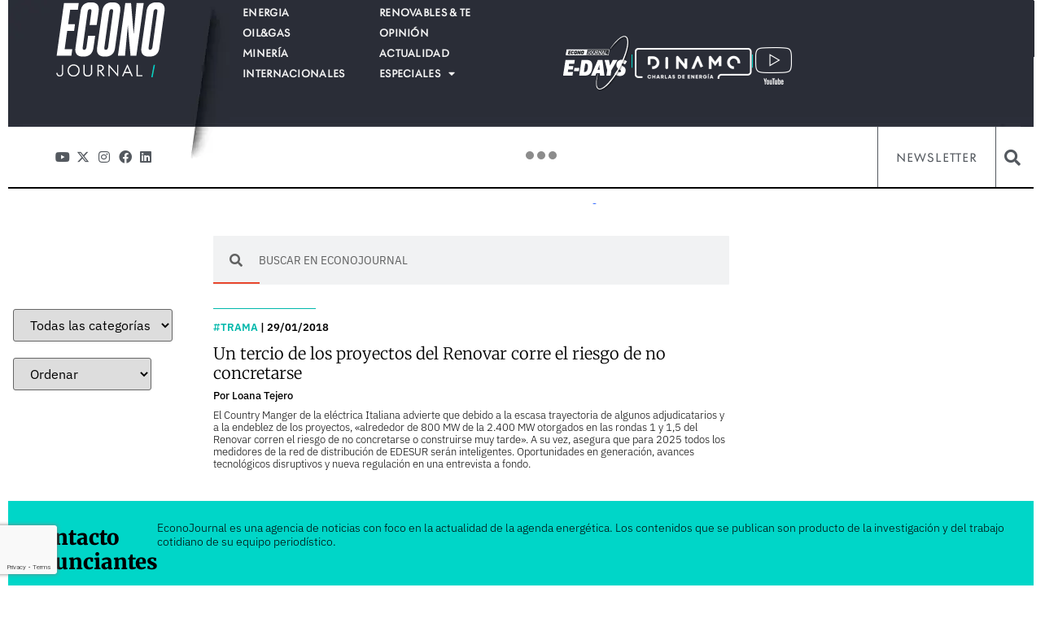

--- FILE ---
content_type: text/html; charset=UTF-8
request_url: https://econojournal.com.ar/tag/cemsa/
body_size: 32961
content:
<!doctype html>
<html lang="es" prefix="og: https://ogp.me/ns#">
<head>
	<meta charset="UTF-8">
	<meta name="viewport" content="width=device-width, initial-scale=1">
	<link rel="profile" href="https://gmpg.org/xfn/11">
	
<!-- Optimización para motores de búsqueda de Rank Math -  https://rankmath.com/ -->
<title>Cemsa &bull; econojournal.com.ar</title>
<meta name="robots" content="follow, noindex"/>
<meta property="og:locale" content="es_ES" />
<meta property="og:type" content="article" />
<meta property="og:title" content="Cemsa &bull; econojournal.com.ar" />
<meta property="og:url" content="https://econojournal.com.ar/tag/cemsa/" />
<meta property="og:site_name" content="econojournal.com.ar" />
<meta name="twitter:card" content="summary_large_image" />
<meta name="twitter:title" content="Cemsa &bull; econojournal.com.ar" />
<script type="application/ld+json" class="rank-math-schema">{"@context":"https://schema.org","@graph":[{"@type":"Person","@id":"https://econojournal.com.ar/#person","name":"econojournal.com.ar","image":{"@type":"ImageObject","@id":"https://econojournal.com.ar/#logo","url":"https://econojournal.com.ar/wp-content/uploads/2025/10/Logo-EJ-Footer-150x104.webp","contentUrl":"https://econojournal.com.ar/wp-content/uploads/2025/10/Logo-EJ-Footer-150x104.webp","caption":"econojournal.com.ar","inLanguage":"es"}},{"@type":"WebSite","@id":"https://econojournal.com.ar/#website","url":"https://econojournal.com.ar","name":"econojournal.com.ar","publisher":{"@id":"https://econojournal.com.ar/#person"},"inLanguage":"es"},{"@type":"CollectionPage","@id":"https://econojournal.com.ar/tag/cemsa/#webpage","url":"https://econojournal.com.ar/tag/cemsa/","name":"Cemsa &bull; econojournal.com.ar","isPartOf":{"@id":"https://econojournal.com.ar/#website"},"inLanguage":"es"}]}</script>
<!-- /Plugin Rank Math WordPress SEO -->

<link rel="alternate" type="application/rss+xml" title="econojournal.com.ar &raquo; Feed" href="https://econojournal.com.ar/feed/" />
<link rel="alternate" type="application/rss+xml" title="econojournal.com.ar &raquo; Feed de los comentarios" href="https://econojournal.com.ar/comments/feed/" />
<link rel="alternate" type="application/rss+xml" title="econojournal.com.ar &raquo; Etiqueta Cemsa del feed" href="https://econojournal.com.ar/tag/cemsa/feed/" />
<!-- econojournal.com.ar is managing ads with Advanced Ads 2.0.16 – https://wpadvancedads.com/ --><script id="econo-ready">
			window.advanced_ads_ready=function(e,a){a=a||"complete";var d=function(e){return"interactive"===a?"loading"!==e:"complete"===e};d(document.readyState)?e():document.addEventListener("readystatechange",(function(a){d(a.target.readyState)&&e()}),{once:"interactive"===a})},window.advanced_ads_ready_queue=window.advanced_ads_ready_queue||[];		</script>
		<link data-optimized="1" data-asynced="1" as="style" onload="this.onload=null;this.rel='stylesheet'"  rel="preload" type="text/css" href="https://econojournal.com.ar/wp-content/litespeed/css/fbb281c783feae6fd11834e19adef784.css?ver=ef784"><noscript><link data-optimized="1" rel="stylesheet" type="text/css" href="https://econojournal.com.ar/wp-content/litespeed/css/fbb281c783feae6fd11834e19adef784.css?ver=ef784"></noscript><style id='wp-img-auto-sizes-contain-inline-css'>img:is([sizes=auto i],[sizes^="auto," i]){contain-intrinsic-size:3000px 1500px}</style>
<style id="litespeed-ccss">ul{box-sizing:border-box}:root{--wp-block-synced-color:#7a00df;--wp-block-synced-color--rgb:122,0,223;--wp-bound-block-color:var(--wp-block-synced-color);--wp-editor-canvas-background:#ddd;--wp-admin-theme-color:#007cba;--wp-admin-theme-color--rgb:0,124,186;--wp-admin-theme-color-darker-10:#006ba1;--wp-admin-theme-color-darker-10--rgb:0,107,160.5;--wp-admin-theme-color-darker-20:#005a87;--wp-admin-theme-color-darker-20--rgb:0,90,135;--wp-admin-border-width-focus:2px}:root{--wp--preset--font-size--normal:16px;--wp--preset--font-size--huge:42px}.screen-reader-text{border:0;clip-path:inset(50%);height:1px;margin:-1px;overflow:hidden;padding:0;position:absolute;width:1px;word-wrap:normal!important}html :where(img[class*=wp-image-]){height:auto;max-width:100%}:root{--wp--preset--aspect-ratio--square:1;--wp--preset--aspect-ratio--4-3:4/3;--wp--preset--aspect-ratio--3-4:3/4;--wp--preset--aspect-ratio--3-2:3/2;--wp--preset--aspect-ratio--2-3:2/3;--wp--preset--aspect-ratio--16-9:16/9;--wp--preset--aspect-ratio--9-16:9/16;--wp--preset--color--black:#000000;--wp--preset--color--cyan-bluish-gray:#abb8c3;--wp--preset--color--white:#ffffff;--wp--preset--color--pale-pink:#f78da7;--wp--preset--color--vivid-red:#cf2e2e;--wp--preset--color--luminous-vivid-orange:#ff6900;--wp--preset--color--luminous-vivid-amber:#fcb900;--wp--preset--color--light-green-cyan:#7bdcb5;--wp--preset--color--vivid-green-cyan:#00d084;--wp--preset--color--pale-cyan-blue:#8ed1fc;--wp--preset--color--vivid-cyan-blue:#0693e3;--wp--preset--color--vivid-purple:#9b51e0;--wp--preset--gradient--vivid-cyan-blue-to-vivid-purple:linear-gradient(135deg,rgb(6,147,227) 0%,rgb(155,81,224) 100%);--wp--preset--gradient--light-green-cyan-to-vivid-green-cyan:linear-gradient(135deg,rgb(122,220,180) 0%,rgb(0,208,130) 100%);--wp--preset--gradient--luminous-vivid-amber-to-luminous-vivid-orange:linear-gradient(135deg,rgb(252,185,0) 0%,rgb(255,105,0) 100%);--wp--preset--gradient--luminous-vivid-orange-to-vivid-red:linear-gradient(135deg,rgb(255,105,0) 0%,rgb(207,46,46) 100%);--wp--preset--gradient--very-light-gray-to-cyan-bluish-gray:linear-gradient(135deg,rgb(238,238,238) 0%,rgb(169,184,195) 100%);--wp--preset--gradient--cool-to-warm-spectrum:linear-gradient(135deg,rgb(74,234,220) 0%,rgb(151,120,209) 20%,rgb(207,42,186) 40%,rgb(238,44,130) 60%,rgb(251,105,98) 80%,rgb(254,248,76) 100%);--wp--preset--gradient--blush-light-purple:linear-gradient(135deg,rgb(255,206,236) 0%,rgb(152,150,240) 100%);--wp--preset--gradient--blush-bordeaux:linear-gradient(135deg,rgb(254,205,165) 0%,rgb(254,45,45) 50%,rgb(107,0,62) 100%);--wp--preset--gradient--luminous-dusk:linear-gradient(135deg,rgb(255,203,112) 0%,rgb(199,81,192) 50%,rgb(65,88,208) 100%);--wp--preset--gradient--pale-ocean:linear-gradient(135deg,rgb(255,245,203) 0%,rgb(182,227,212) 50%,rgb(51,167,181) 100%);--wp--preset--gradient--electric-grass:linear-gradient(135deg,rgb(202,248,128) 0%,rgb(113,206,126) 100%);--wp--preset--gradient--midnight:linear-gradient(135deg,rgb(2,3,129) 0%,rgb(40,116,252) 100%);--wp--preset--font-size--small:13px;--wp--preset--font-size--medium:20px;--wp--preset--font-size--large:36px;--wp--preset--font-size--x-large:42px;--wp--preset--spacing--20:0.44rem;--wp--preset--spacing--30:0.67rem;--wp--preset--spacing--40:1rem;--wp--preset--spacing--50:1.5rem;--wp--preset--spacing--60:2.25rem;--wp--preset--spacing--70:3.38rem;--wp--preset--spacing--80:5.06rem;--wp--preset--shadow--natural:6px 6px 9px rgba(0, 0, 0, 0.2);--wp--preset--shadow--deep:12px 12px 50px rgba(0, 0, 0, 0.4);--wp--preset--shadow--sharp:6px 6px 0px rgba(0, 0, 0, 0.2);--wp--preset--shadow--outlined:6px 6px 0px -3px rgb(255, 255, 255), 6px 6px rgb(0, 0, 0);--wp--preset--shadow--crisp:6px 6px 0px rgb(0, 0, 0)}:root{--wp--style--global--content-size:800px;--wp--style--global--wide-size:1200px}:where(body){margin:0}:root{--wp--style--block-gap:24px}body{padding-top:0;padding-right:0;padding-bottom:0;padding-left:0}a:where(:not(.wp-element-button)){text-decoration:underline}:root{--map-dialog-top:0px}.ae-post-overlay{display:none;background-color:rgb(0 0 0/.5);height:100%;left:0;position:absolute;top:0;width:100%;z-index:999}.ae-post-overlay{text-align:center}.elementor-widget-ae-post-blocks-adv .ae-post-overlay .ae-post-overlay-wrapper{position:absolute}.elementor-widget-ae-post-blocks-adv .ae-post-overlay{background-color:unset}:focus{outline:0}body{display:block}html{line-height:1.15;-webkit-text-size-adjust:100%}*,:after,:before{box-sizing:border-box}body{background-color:#fff;color:#333;font-family:-apple-system,BlinkMacSystemFont,Segoe UI,Roboto,Helvetica Neue,Arial,Noto Sans,sans-serif,Apple Color Emoji,Segoe UI Emoji,Segoe UI Symbol,Noto Color Emoji;font-size:1rem;font-weight:400;line-height:1.5;margin:0;-webkit-font-smoothing:antialiased;-moz-osx-font-smoothing:grayscale}h1,h5{color:inherit;font-family:inherit;font-weight:500;line-height:1.2;margin-block-end:1rem;margin-block-start:.5rem}h1{font-size:2.5rem}h5{font-size:1.25rem}p{margin-block-end:.9rem;margin-block-start:0}a{background-color:#fff0;color:#c36;text-decoration:none}strong{font-weight:bolder}img{border-style:none;height:auto;max-width:100%}input{font-family:inherit;font-size:1rem;line-height:1.5;margin:0}input{overflow:visible}::-webkit-file-upload-button{-webkit-appearance:button;font:inherit}li,ul{background:#fff0;border:0;font-size:100%;margin-block-end:0;margin-block-start:0;outline:0;vertical-align:baseline}.comments-area a{text-decoration:underline}.screen-reader-text{clip:rect(1px,1px,1px,1px);height:1px;overflow:hidden;position:absolute!important;width:1px;word-wrap:normal!important}:root{--direction-multiplier:1}.elementor-screen-only,.screen-reader-text{height:1px;margin:-1px;overflow:hidden;padding:0;position:absolute;top:-10000em;width:1px;clip:rect(0,0,0,0);border:0}.elementor *,.elementor :after,.elementor :before{box-sizing:border-box}.elementor a{box-shadow:none;text-decoration:none}.elementor img{border:none;border-radius:0;box-shadow:none;height:auto;max-width:100%}.elementor .elementor-background-overlay{inset:0;position:absolute}.e-con-inner>.elementor-element.elementor-fixed{position:fixed}.elementor-widget-wrap .elementor-element.elementor-widget__width-auto{max-width:100%}.elementor-element{--flex-direction:initial;--flex-wrap:initial;--justify-content:initial;--align-items:initial;--align-content:initial;--gap:initial;--flex-basis:initial;--flex-grow:initial;--flex-shrink:initial;--order:initial;--align-self:initial;align-self:var(--align-self);flex-basis:var(--flex-basis);flex-grow:var(--flex-grow);flex-shrink:var(--flex-shrink);order:var(--order)}.elementor-element.elementor-fixed{z-index:1}.elementor-element:where(.e-con-full,.elementor-widget){align-content:var(--align-content);align-items:var(--align-items);flex-direction:var(--flex-direction);flex-wrap:var(--flex-wrap);gap:var(--row-gap) var(--column-gap);justify-content:var(--justify-content)}.elementor-invisible{visibility:hidden}.elementor-align-right{text-align:right}.elementor-align-right .elementor-button{width:auto}:root{--page-title-display:block}.elementor-page-title{display:var(--page-title-display)}.elementor-section{position:relative}.elementor-section .elementor-container{display:flex;margin-left:auto;margin-right:auto;position:relative}@media (max-width:1024px){.elementor-section .elementor-container{flex-wrap:wrap}}.elementor-section.elementor-section-boxed>.elementor-container{max-width:1140px}.elementor-widget-wrap{align-content:flex-start;flex-wrap:wrap;position:relative;width:100%}.elementor:not(.elementor-bc-flex-widget) .elementor-widget-wrap{display:flex}.elementor-widget-wrap>.elementor-element{width:100%}.elementor-widget{position:relative}.elementor-widget:not(:last-child){margin-bottom:var(--kit-widget-spacing,20px)}.elementor-widget:not(:last-child).elementor-widget__width-auto,.elementor-widget:not(:last-child).elementor-widget__width-initial{margin-bottom:0}.elementor-column{display:flex;min-height:1px;position:relative}.elementor-column-gap-default>.elementor-column>.elementor-element-populated{padding:10px}.elementor-inner-section .elementor-column-gap-no .elementor-element-populated{padding:0}@media (min-width:768px){.elementor-column.elementor-col-50{width:50%}.elementor-column.elementor-col-100{width:100%}}@media (max-width:767px){.elementor-column{width:100%}}.elementor-grid{display:grid;grid-column-gap:var(--grid-column-gap);grid-row-gap:var(--grid-row-gap)}.elementor-grid .elementor-grid-item{min-width:0}.elementor-grid-0 .elementor-grid{display:inline-block;margin-bottom:calc(-1*var(--grid-row-gap));width:100%;word-spacing:var(--grid-column-gap)}.elementor-grid-0 .elementor-grid .elementor-grid-item{display:inline-block;margin-bottom:var(--grid-row-gap);word-break:break-word}.elementor-grid-1 .elementor-grid{grid-template-columns:repeat(1,1fr)}.elementor-grid-5 .elementor-grid{grid-template-columns:repeat(5,1fr)}@media (max-width:1024px){.elementor-grid-tablet-2 .elementor-grid{grid-template-columns:repeat(2,1fr)}}@media (max-width:767px){.elementor-grid-mobile-1 .elementor-grid{grid-template-columns:repeat(1,1fr)}}@media (prefers-reduced-motion:no-preference){html{scroll-behavior:smooth}}.e-con{--border-radius:0;--border-top-width:0px;--border-right-width:0px;--border-bottom-width:0px;--border-left-width:0px;--border-style:initial;--border-color:initial;--container-widget-width:100%;--container-widget-height:initial;--container-widget-flex-grow:0;--container-widget-align-self:initial;--content-width:min(100%,var(--container-max-width,1140px));--width:100%;--min-height:initial;--height:auto;--text-align:initial;--margin-top:0px;--margin-right:0px;--margin-bottom:0px;--margin-left:0px;--padding-top:var(--container-default-padding-top,10px);--padding-right:var(--container-default-padding-right,10px);--padding-bottom:var(--container-default-padding-bottom,10px);--padding-left:var(--container-default-padding-left,10px);--position:relative;--z-index:revert;--overflow:visible;--gap:var(--widgets-spacing,20px);--row-gap:var(--widgets-spacing-row,20px);--column-gap:var(--widgets-spacing-column,20px);--overlay-mix-blend-mode:initial;--overlay-opacity:1;--e-con-grid-template-columns:repeat(3,1fr);--e-con-grid-template-rows:repeat(2,1fr);border-radius:var(--border-radius);height:var(--height);min-height:var(--min-height);min-width:0;overflow:var(--overflow);position:var(--position);width:var(--width);z-index:var(--z-index);--flex-wrap-mobile:wrap;margin-block-end:var(--margin-block-end);margin-block-start:var(--margin-block-start);margin-inline-end:var(--margin-inline-end);margin-inline-start:var(--margin-inline-start);padding-inline-end:var(--padding-inline-end);padding-inline-start:var(--padding-inline-start)}.e-con{--margin-block-start:var(--margin-top);--margin-block-end:var(--margin-bottom);--margin-inline-start:var(--margin-left);--margin-inline-end:var(--margin-right);--padding-inline-start:var(--padding-left);--padding-inline-end:var(--padding-right);--padding-block-start:var(--padding-top);--padding-block-end:var(--padding-bottom);--border-block-start-width:var(--border-top-width);--border-block-end-width:var(--border-bottom-width);--border-inline-start-width:var(--border-left-width);--border-inline-end-width:var(--border-right-width)}.e-con.e-flex{--flex-direction:column;--flex-basis:auto;--flex-grow:0;--flex-shrink:1;flex:var(--flex-grow) var(--flex-shrink) var(--flex-basis)}.e-con-full,.e-con>.e-con-inner{padding-block-end:var(--padding-block-end);padding-block-start:var(--padding-block-start);text-align:var(--text-align)}.e-con-full.e-flex,.e-con.e-flex>.e-con-inner{flex-direction:var(--flex-direction)}.e-con,.e-con>.e-con-inner{display:var(--display)}.e-con-boxed.e-flex{align-content:normal;align-items:normal;flex-direction:column;flex-wrap:nowrap;justify-content:normal}.e-con-boxed{gap:initial;text-align:initial}.e-con.e-flex>.e-con-inner{align-content:var(--align-content);align-items:var(--align-items);align-self:auto;flex-basis:auto;flex-grow:1;flex-shrink:1;flex-wrap:var(--flex-wrap);justify-content:var(--justify-content)}.e-con>.e-con-inner{gap:var(--row-gap) var(--column-gap);height:100%;margin:0 auto;max-width:var(--content-width);padding-inline-end:0;padding-inline-start:0;width:100%}:is(.elementor-section-wrap,[data-elementor-id])>.e-con{--margin-left:auto;--margin-right:auto;max-width:min(100%,var(--width))}.e-con .elementor-widget.elementor-widget{margin-block-end:0}.e-con:before{border-block-end-width:var(--border-block-end-width);border-block-start-width:var(--border-block-start-width);border-color:var(--border-color);border-inline-end-width:var(--border-inline-end-width);border-inline-start-width:var(--border-inline-start-width);border-radius:var(--border-radius);border-style:var(--border-style);content:var(--background-overlay);display:block;height:max(100% + var(--border-top-width) + var(--border-bottom-width),100%);left:calc(0px - var(--border-left-width));mix-blend-mode:var(--overlay-mix-blend-mode);opacity:var(--overlay-opacity);position:absolute;top:calc(0px - var(--border-top-width));width:max(100% + var(--border-left-width) + var(--border-right-width),100%)}.e-con .elementor-widget{min-width:0}.e-con>.e-con-inner>.elementor-widget>.elementor-widget-container,.e-con>.elementor-widget>.elementor-widget-container{height:100%}.e-con.e-con>.e-con-inner>.elementor-widget,.elementor.elementor .e-con>.elementor-widget{max-width:100%}.e-con .elementor-widget:not(:last-child){--kit-widget-spacing:0px}@media (max-width:767px){.e-con.e-flex{--width:100%;--flex-wrap:var(--flex-wrap-mobile)}}.elementor-heading-title{line-height:1;margin:0;padding:0}.elementor-button{background-color:#69727d;border-radius:3px;color:#fff;display:inline-block;font-size:15px;line-height:1;padding:12px 24px;fill:#fff;text-align:center}.elementor-button:visited{color:#fff}.elementor-button-content-wrapper{display:flex;flex-direction:row;gap:5px;justify-content:center}.elementor-button-text{display:inline-block}.elementor-button span{text-decoration:inherit}.elementor-view-stacked .elementor-icon{background-color:#69727d;color:#fff;padding:.5em;fill:#fff}.elementor-icon{color:#69727d;display:inline-block;font-size:50px;line-height:1;text-align:center}.elementor-icon i,.elementor-icon svg{display:block;height:1em;position:relative;width:1em}.elementor-icon i:before,.elementor-icon svg:before{left:50%;position:absolute;transform:translateX(-50%)}.elementor-shape-square .elementor-icon{border-radius:0}.elementor-shape-rounded .elementor-icon{border-radius:10%}@media (max-width:767px){.elementor .elementor-hidden-mobile{display:none}}@media (min-width:768px) and (max-width:1024px){.elementor .elementor-hidden-tablet{display:none}}@media (min-width:1025px) and (max-width:99999px){.elementor .elementor-hidden-desktop{display:none}}.elementor-kit-71688{--e-global-color-primary:#00B8AB;--e-global-color-secondary:#54595F;--e-global-color-text:#000000;--e-global-color-accent:#00B8AB;--e-global-color-8c6d97b:#BCBCBC;--e-global-color-c149f52:#F2F2F2;--e-global-color-e128f48:#FFFFFF;--e-global-color-4e41fcc:#2E3192;--e-global-color-ce9e079:#00B8AB;--e-global-color-f6829af:#019597;--e-global-color-4937123:#DE006D;--e-global-color-85a3d12:#00D4E6;--e-global-color-208dffc:#FBAD18;--e-global-color-ec06736:#022E60;--e-global-color-229081a:#292D36;--e-global-color-7277b83:#00D6C8;--e-global-typography-primary-font-family:"IBM Plex Sans";--e-global-typography-primary-font-weight:600;--e-global-typography-secondary-font-family:"IBM Plex Sans";--e-global-typography-secondary-font-weight:400;--e-global-typography-text-font-family:"IBM Plex Sans";--e-global-typography-text-font-weight:300;--e-global-typography-accent-font-family:"IBM Plex Sans";--e-global-typography-accent-font-weight:500;--e-global-typography-e9b9e31-font-family:"Merriweather";--e-global-typography-e9b9e31-font-size:1.25em;--e-global-typography-e9b9e31-font-weight:900;--e-global-typography-e9b9e31-line-height:1.2em;--e-global-typography-ee118f5-font-family:"IBM Plex Sans";--e-global-typography-ee118f5-font-size:0.875em;--e-global-typography-ee118f5-font-weight:800;--e-global-typography-6012831-font-family:"IBM Plex Sans";--e-global-typography-6012831-font-size:0.8125em;--e-global-typography-6012831-font-weight:300;--e-global-typography-6012831-line-height:1.2em;--e-global-typography-fc2b294-font-family:"Merriweather";--e-global-typography-fc2b294-font-size:1em;--e-global-typography-fc2b294-font-weight:300;--e-global-typography-fc2b294-line-height:1.18em;--e-global-typography-3e5536a-font-family:"IBM Plex Sans";--e-global-typography-3e5536a-font-size:0.6875em;--e-global-typography-3e5536a-font-weight:400;--e-global-typography-3e5536a-text-transform:uppercase;--e-global-typography-ec44d80-font-family:"Merriweather";--e-global-typography-ec44d80-font-size:1.5em;--e-global-typography-ec44d80-font-weight:900;--e-global-typography-ec44d80-line-height:1.2em;--e-global-typography-5d11ed8-font-family:"IBM Plex Sans";--e-global-typography-5d11ed8-font-size:0.8em;--e-global-typography-5d11ed8-font-weight:700;--e-global-typography-5d11ed8-line-height:1em;--e-global-typography-8812157-font-family:"Merriweather";--e-global-typography-8812157-font-size:1.25em;--e-global-typography-8812157-font-weight:300;--e-global-typography-8812157-line-height:1.2em;--e-global-typography-525b007-font-family:"IBM Plex Sans";--e-global-typography-525b007-font-size:1em;--e-global-typography-525b007-font-weight:400;--e-global-typography-525b007-text-transform:uppercase;--e-global-typography-525b007-line-height:1.2em;--e-global-typography-3278524-font-family:"Merriweather";--e-global-typography-3278524-font-size:2.375em;--e-global-typography-3278524-font-weight:900;--e-global-typography-3278524-line-height:1.2em;--e-global-typography-54839db-font-family:"IBM Plex Sans";--e-global-typography-54839db-font-size:1.5em;--e-global-typography-54839db-font-weight:400;--e-global-typography-54839db-line-height:1.2em;--e-global-typography-2928a6a-font-family:"Merriweather";--e-global-typography-2928a6a-font-size:1em;--e-global-typography-2928a6a-font-weight:300;--e-global-typography-2928a6a-line-height:1.4em;--e-global-typography-eea625c-font-family:"IBM Plex Sans";--e-global-typography-eea625c-font-size:0.8em;--e-global-typography-eea625c-font-weight:600;--e-global-typography-eea625c-text-transform:uppercase;--e-global-typography-eea625c-line-height:1.25em;--e-global-typography-63b3932-font-family:"Merriweather";--e-global-typography-63b3932-font-size:2.25em;--e-global-typography-63b3932-font-weight:300;--e-global-typography-63b3932-line-height:1.2em;--e-global-typography-f65d181-font-family:"IBM Plex Sans";--e-global-typography-f65d181-font-size:0.9375em;--e-global-typography-f65d181-font-weight:300;--e-global-typography-f65d181-line-height:1.3em;--e-global-typography-dfbdeaa-font-family:"IBM Plex Sans";--e-global-typography-dfbdeaa-font-size:1.1em;--e-global-typography-dfbdeaa-font-weight:400;--e-global-typography-dfbdeaa-line-height:1.8em;--e-global-typography-96388a3-font-family:"Merriweather";--e-global-typography-96388a3-font-size:1.125em;--e-global-typography-96388a3-font-weight:700;--e-global-typography-96388a3-line-height:1.2em;--e-global-typography-cf521c6-font-family:"Merriweather";--e-global-typography-cf521c6-font-size:2.25em;--e-global-typography-cf521c6-font-weight:300;--e-global-typography-cf521c6-line-height:1.2em;--e-global-typography-0fb8cd7-font-family:"postea-variable";--e-global-typography-0fb8cd7-font-size:0.8em;--e-global-typography-0fb8cd7-font-weight:600;--e-global-typography-0fb8cd7-line-height:1.2em;--e-global-typography-ee0528e-font-family:"postea-variable";--e-global-typography-ee0528e-font-size:0.8em;--e-global-typography-ee0528e-font-weight:600;--e-global-typography-ee0528e-text-transform:uppercase;--e-global-typography-ee0528e-letter-spacing:0.8px}.elementor-kit-71688 a{color:var(--e-global-color-f6829af)}.elementor-kit-71688 h1{color:var(--e-global-color-primary)}.elementor-kit-71688 h5{color:var(--e-global-color-primary)}.elementor-kit-71688 .elementor-button{color:var(--e-global-color-text)}.elementor-section.elementor-section-boxed>.elementor-container{max-width:1140px}.e-con{--container-max-width:1140px}.elementor-widget:not(:last-child){margin-block-end:20px}.elementor-element{--widgets-spacing:20px 20px;--widgets-spacing-row:20px;--widgets-spacing-column:20px}@media (max-width:1024px){.elementor-section.elementor-section-boxed>.elementor-container{max-width:1024px}.e-con{--container-max-width:1024px}}@media (max-width:767px){.elementor-kit-71688{--e-global-typography-text-font-size:0.8125em;--e-global-typography-text-line-height:1.2em}.elementor-section.elementor-section-boxed>.elementor-container{max-width:767px}.e-con{--container-max-width:767px}}.elementor-kit-71688 a{color:#2768FF}.elementor-widget-image{text-align:center}.elementor-widget-image a{display:inline-block}.elementor-widget-image img{display:inline-block;vertical-align:middle}.elementor-widget-social-icons:not(.elementor-grid-0):not(.elementor-grid-tablet-0):not(.elementor-grid-mobile-0) .elementor-grid{display:inline-grid}.elementor-widget-social-icons .elementor-grid{grid-column-gap:var(--grid-column-gap,5px);grid-row-gap:var(--grid-row-gap,5px);grid-template-columns:var(--grid-template-columns);justify-content:var(--justify-content,center);justify-items:var(--justify-content,center)}.elementor-icon.elementor-social-icon{font-size:var(--icon-size,25px);height:calc(var(--icon-size, 25px) + 2*var(--icon-padding, .5em));line-height:var(--icon-size,25px);width:calc(var(--icon-size, 25px) + 2*var(--icon-padding, .5em))}.elementor-social-icon{--e-social-icon-icon-color:#fff;align-items:center;background-color:#69727d;display:inline-flex;justify-content:center;text-align:center}.elementor-social-icon i{color:var(--e-social-icon-icon-color)}.elementor-social-icon:last-child{margin:0}.elementor-social-icon-facebook{background-color:#3b5998}.elementor-social-icon-instagram{background-color:#262626}.elementor-social-icon-linkedin{background-color:#0077b5}.elementor-social-icon-x-twitter{background-color:#000}.elementor-social-icon-youtube{background-color:#cd201f}.elementor-item:after,.elementor-item:before{display:block;position:absolute}.elementor-item:not(:hover):not(:focus):not(.elementor-item-active):not(.highlighted):after,.elementor-item:not(:hover):not(:focus):not(.elementor-item-active):not(.highlighted):before{opacity:0}.elementor-nav-menu--main .elementor-nav-menu a{padding:13px 20px}.elementor-nav-menu--main .elementor-nav-menu ul{border-style:solid;border-width:0;padding:0;position:absolute;width:12em}.elementor-nav-menu--layout-horizontal{display:flex}.elementor-nav-menu--layout-horizontal .elementor-nav-menu{display:flex;flex-wrap:wrap}.elementor-nav-menu--layout-horizontal .elementor-nav-menu a{flex-grow:1;white-space:nowrap}.elementor-nav-menu--layout-horizontal .elementor-nav-menu>li{display:flex}.elementor-nav-menu--layout-horizontal .elementor-nav-menu>li ul{top:100%!important}.elementor-nav-menu__align-start .elementor-nav-menu{justify-content:flex-start;margin-inline-end:auto}.elementor-nav-menu__align-start .elementor-nav-menu--layout-vertical>ul>li>a{justify-content:flex-start}.elementor-widget-nav-menu .elementor-widget-container{display:flex;flex-direction:column}.elementor-nav-menu{position:relative;z-index:2}.elementor-nav-menu:after{clear:both;content:" ";display:block;font:0/0 serif;height:0;overflow:hidden;visibility:hidden}.elementor-nav-menu,.elementor-nav-menu li,.elementor-nav-menu ul{display:block;line-height:normal;list-style:none;margin:0;padding:0}.elementor-nav-menu ul{display:none}.elementor-nav-menu a,.elementor-nav-menu li{position:relative}.elementor-nav-menu li{border-width:0}.elementor-nav-menu a{align-items:center;display:flex}.elementor-nav-menu a{line-height:20px;padding:10px 20px}.elementor-menu-toggle{align-items:center;background-color:rgb(0 0 0/.05);border:0 solid;border-radius:3px;color:#33373d;display:flex;font-size:var(--nav-menu-icon-size,22px);justify-content:center;padding:.25em}.elementor-menu-toggle:not(.elementor-active) .elementor-menu-toggle__icon--close{display:none}.elementor-nav-menu--dropdown{background-color:#fff;font-size:13px}.elementor-nav-menu--dropdown.elementor-nav-menu__container{margin-top:10px;overflow-x:hidden;overflow-y:auto;transform-origin:top}.elementor-nav-menu--dropdown.elementor-nav-menu__container .elementor-sub-item{font-size:.85em}.elementor-nav-menu--dropdown a{color:#33373d}ul.elementor-nav-menu--dropdown a{border-inline-start:8px solid #fff0;text-shadow:none}.elementor-nav-menu--toggle{--menu-height:100vh}.elementor-nav-menu--toggle .elementor-menu-toggle:not(.elementor-active)+.elementor-nav-menu__container{max-height:0;overflow:hidden;transform:scaleY(0)}@media (max-width:1024px){.elementor-nav-menu--dropdown-tablet .elementor-nav-menu--main{display:none}}@media (min-width:1025px){.elementor-nav-menu--dropdown-tablet .elementor-menu-toggle,.elementor-nav-menu--dropdown-tablet .elementor-nav-menu--dropdown{display:none}.elementor-nav-menu--dropdown-tablet nav.elementor-nav-menu--dropdown.elementor-nav-menu__container{overflow-y:hidden}}.elementor-widget-divider{--divider-border-style:none;--divider-border-width:1px;--divider-color:#0c0d0e;--divider-icon-size:20px;--divider-element-spacing:10px;--divider-pattern-height:24px;--divider-pattern-size:20px;--divider-pattern-url:none;--divider-pattern-repeat:repeat-x}.elementor-widget-divider .elementor-divider{display:flex}.elementor-widget-divider .elementor-divider-separator{direction:ltr;display:flex;margin:0}.elementor-widget-divider:not(.elementor-widget-divider--view-line_text):not(.elementor-widget-divider--view-line_icon) .elementor-divider-separator{border-block-start:var(--divider-border-width) var(--divider-border-style) var(--divider-color)}.e-con-inner>.elementor-widget-divider,.e-con>.elementor-widget-divider{width:var(--container-widget-width,100%);--flex-grow:var( --container-widget-flex-grow )}:root{--swiper-theme-color:#007aff}:root{--swiper-navigation-size:44px}.elementor-element{--swiper-theme-color:#000;--swiper-navigation-size:44px;--swiper-pagination-bullet-size:6px;--swiper-pagination-bullet-horizontal-gap:6px}.elementor-widget-heading .elementor-heading-title[class*=elementor-size-]>a{color:inherit;font-size:inherit;line-height:inherit}.elementor-icon-list-items .elementor-icon-list-item .elementor-icon-list-text{display:inline-block}.elementor-icon-list-items .elementor-icon-list-item .elementor-icon-list-text span{display:inline}.elementor-widget .elementor-icon-list-items.elementor-inline-items{display:flex;flex-wrap:wrap;margin-inline:-8px}.elementor-widget .elementor-icon-list-items.elementor-inline-items .elementor-inline-item{word-break:break-word}.elementor-widget .elementor-icon-list-items.elementor-inline-items .elementor-icon-list-item{margin-inline:8px}.elementor-widget .elementor-icon-list-items.elementor-inline-items .elementor-icon-list-item:after{border-width:0;border-inline-start-width:1px;border-style:solid;height:100%;inset-inline-end:-8px;inset-inline-start:auto;position:relative;width:auto}.elementor-widget .elementor-icon-list-items{list-style-type:none;margin:0;padding:0}.elementor-widget .elementor-icon-list-item{margin:0;padding:0;position:relative}.elementor-widget .elementor-icon-list-item:after{inset-block-end:0;position:absolute;width:100%}.elementor-widget .elementor-icon-list-item,.elementor-widget .elementor-icon-list-item a{align-items:var(--icon-vertical-align,center);display:flex;font-size:inherit}.elementor-widget .elementor-icon-list-icon+.elementor-icon-list-text{align-self:center;padding-inline-start:5px}.elementor-widget .elementor-icon-list-icon{display:flex;inset-block-start:var(--icon-vertical-offset,initial);position:relative}.elementor-widget .elementor-icon-list-icon i{font-size:var(--e-icon-list-icon-size);width:1.25em}.elementor-widget:not(.elementor-align-right) .elementor-icon-list-item:after{inset-inline-start:0}.elementor-widget:not(.elementor-align-left) .elementor-icon-list-item:after{inset-inline-end:0}@media (min-width:-1){.elementor-widget:not(.elementor-widescreen-align-right) .elementor-icon-list-item:after{inset-inline-start:0}.elementor-widget:not(.elementor-widescreen-align-left) .elementor-icon-list-item:after{inset-inline-end:0}}@media (max-width:-1){.elementor-widget:not(.elementor-laptop-align-right) .elementor-icon-list-item:after{inset-inline-start:0}.elementor-widget:not(.elementor-laptop-align-left) .elementor-icon-list-item:after{inset-inline-end:0}.elementor-widget:not(.elementor-tablet_extra-align-right) .elementor-icon-list-item:after{inset-inline-start:0}.elementor-widget:not(.elementor-tablet_extra-align-left) .elementor-icon-list-item:after{inset-inline-end:0}}@media (max-width:1024px){.elementor-widget:not(.elementor-tablet-align-right) .elementor-icon-list-item:after{inset-inline-start:0}.elementor-widget:not(.elementor-tablet-align-left) .elementor-icon-list-item:after{inset-inline-end:0}}@media (max-width:-1){.elementor-widget:not(.elementor-mobile_extra-align-right) .elementor-icon-list-item:after{inset-inline-start:0}.elementor-widget:not(.elementor-mobile_extra-align-left) .elementor-icon-list-item:after{inset-inline-end:0}}@media (max-width:767px){.elementor-widget:not(.elementor-mobile-align-right) .elementor-icon-list-item:after{inset-inline-start:0}.elementor-widget:not(.elementor-mobile-align-left) .elementor-icon-list-item:after{inset-inline-end:0}}.elementor .elementor-element ul.elementor-icon-list-items{padding:0}.fa,.fab,.far,.fas{-moz-osx-font-smoothing:grayscale;-webkit-font-smoothing:antialiased;display:inline-block;font-style:normal;font-variant:normal;text-rendering:auto;line-height:1}.fa-arrow-up:before{content:""}.fa-facebook:before{content:""}.fa-instagram:before{content:""}.fa-linkedin:before{content:""}.fa-search:before{content:""}.fa-sync:before{content:""}.fa-twitter:before{content:""}.fa-user-circle:before{content:""}.fa-whatsapp:before{content:""}.fa-x-twitter:before{content:""}.fa-youtube:before{content:""}.far{font-family:"Font Awesome 5 Free";font-weight:400}.fa,.fas{font-family:"Font Awesome 5 Free";font-weight:900}.elementor-share-buttons--color-custom.elementor-share-buttons--skin-framed .elementor-share-btn{border-color:var(--e-share-buttons-primary-color,#ea4335);color:var(--e-share-buttons-primary-color,#ea4335)}.elementor-share-buttons--color-custom.elementor-share-buttons--skin-framed .elementor-share-btn__icon{color:var(--e-share-buttons-primary-color,#ea4335)}.elementor-share-buttons--skin-framed .elementor-share-btn__icon{margin-inline-start:-.2em}.elementor-share-buttons--skin-framed .elementor-share-btn{border-style:solid}.elementor-share-buttons--view-icon .elementor-share-btn{justify-content:center}.elementor-share-buttons--view-icon .elementor-share-btn__icon{flex-grow:1;justify-content:center}.elementor-share-buttons--shape-circle .elementor-share-btn{border-radius:99.9em}.elementor-share-btn{align-items:center;display:flex;font-size:10px;height:4.5em;justify-content:flex-start;overflow:hidden}.elementor-share-btn__icon{align-items:center;align-self:stretch;display:flex;justify-content:center;position:relative;width:4.5em}.elementor-share-btn__icon i{font-size:var(--e-share-buttons-icon-size,1.7em)}.elementor-widget-share-buttons{text-align:var(--alignment,inherit);-moz-text-align-last:var(--alignment,inherit);text-align-last:var(--alignment,inherit)}.elementor-widget-share-buttons.elementor-grid-0 .elementor-widget-container{font-size:0}.fab{font-family:"Font Awesome 5 Brands";font-weight:400}.e-loop-item *{word-break:break-word}[class*=elementor-widget-loop] .elementor-page-title{display:initial}.elementor-widget-loop-grid{scroll-margin-top:var(--auto-scroll-offset,initial)}.elementor-widget-loop-grid .elementor-grid{grid-column-gap:var(--grid-column-gap,30px);grid-row-gap:var(--grid-row-gap,30px)}.elementor-loop-container:not(.elementor-posts-masonry){align-items:stretch}[data-elementor-type=popup]:not(.elementor-edit-area){display:none}[class*=" eicon-"]{display:inline-block;font-family:eicons;font-size:inherit;font-weight:400;font-style:normal;font-variant:normal;line-height:1;text-rendering:auto;-webkit-font-smoothing:antialiased;-moz-osx-font-smoothing:grayscale}.eicon-menu-bar:before{content:""}.eicon-close:before{content:""}.elementor-110293 .elementor-element.elementor-element-b0688a2{--display:flex;--min-height:70px;--flex-direction:column;--container-widget-width:calc( ( 1 - var( --container-widget-flex-grow ) ) * 100% );--container-widget-height:initial;--container-widget-flex-grow:0;--container-widget-align-self:initial;--flex-wrap-mobile:wrap;--align-items:center;--margin-top:0px;--margin-bottom:0px;--margin-left:0px;--margin-right:0px;--padding-top:0px;--padding-bottom:0px;--padding-left:0px;--padding-right:0px}.elementor-110293 .elementor-element.elementor-element-b0688a2:not(.elementor-motion-effects-element-type-background){background-color:var(--e-global-color-e128f48)}.elementor-110293 .elementor-element.elementor-element-94846b2{--display:flex;--min-height:70px;--flex-direction:row;--container-widget-width:calc( ( 1 - var( --container-widget-flex-grow ) ) * 100% );--container-widget-height:100%;--container-widget-flex-grow:1;--container-widget-align-self:stretch;--flex-wrap-mobile:wrap;--align-items:center;--margin-top:0px;--margin-bottom:0px;--margin-left:0px;--margin-right:0px;--padding-top:0px;--padding-bottom:0px;--padding-left:0px;--padding-right:0px}.elementor-110293 .elementor-element.elementor-element-94846b2:not(.elementor-motion-effects-element-type-background){background-image:url(https://econojournal.com.ar/wp-content/uploads/2025/07/Back-menu-sticky.webp);background-position:top center;background-repeat:no-repeat}.elementor-widget-icon.elementor-view-stacked .elementor-icon{background-color:var(--e-global-color-primary)}.elementor-widget-icon.elementor-view-default .elementor-icon{color:var(--e-global-color-primary);border-color:var(--e-global-color-primary)}.elementor-widget-icon.elementor-view-default .elementor-icon svg{fill:var(--e-global-color-primary)}.elementor-110293 .elementor-element.elementor-element-06992fe>.elementor-widget-container{margin:0 0 0 0;padding:0 0 0 24px}.elementor-110293 .elementor-element.elementor-element-06992fe .elementor-icon-wrapper{text-align:center}.elementor-110293 .elementor-element.elementor-element-06992fe.elementor-view-default .elementor-icon{color:var(--e-global-color-c149f52);border-color:var(--e-global-color-c149f52)}.elementor-110293 .elementor-element.elementor-element-06992fe.elementor-view-default .elementor-icon svg{fill:var(--e-global-color-c149f52)}.elementor-110293 .elementor-element.elementor-element-06992fe .elementor-icon{font-size:23px}.elementor-110293 .elementor-element.elementor-element-06992fe .elementor-icon svg{height:23px}.elementor-110293 .elementor-element.elementor-element-781195b>.elementor-widget-container{margin:0 0 0 0;padding:0 0 0 50px}.elementor-110293 .elementor-element.elementor-element-275813e{--grid-template-columns:repeat(5, auto);width:auto;max-width:auto;--icon-size:16px;--grid-column-gap:0px;--grid-row-gap:0px}.elementor-110293 .elementor-element.elementor-element-275813e .elementor-widget-container{text-align:right}.elementor-110293 .elementor-element.elementor-element-275813e>.elementor-widget-container{margin:0 0 0 0;padding:2px 0 0 54px}.elementor-110293 .elementor-element.elementor-element-275813e.elementor-element{--flex-grow:1;--flex-shrink:0}.elementor-110293 .elementor-element.elementor-element-275813e .elementor-social-icon{background-color:var(--e-global-color-229081a);--icon-padding:0.3em}.elementor-110293 .elementor-element.elementor-element-275813e .elementor-social-icon i{color:var(--e-global-color-ce9e079)}.elementor-110293 .elementor-element.elementor-element-40d03b2{width:auto;max-width:auto}.elementor-110293 .elementor-element.elementor-element-40d03b2>.elementor-widget-container{margin:0 0 0 0;padding:10px 30px 10px 30px;border-style:solid;border-width:0 0 0 1px;border-color:var(--e-global-color-ce9e079)}.elementor-110293 .elementor-element.elementor-element-40d03b2 .elementor-icon-wrapper{text-align:right}.elementor-110293 .elementor-element.elementor-element-40d03b2.elementor-view-default .elementor-icon{color:var(--e-global-color-ce9e079);border-color:var(--e-global-color-ce9e079)}.elementor-110293 .elementor-element.elementor-element-40d03b2 .elementor-icon{font-size:20px}.elementor-110293 .elementor-element.elementor-element-bc74857{--display:flex;--flex-direction:column;--container-widget-width:100%;--container-widget-height:initial;--container-widget-flex-grow:0;--container-widget-align-self:initial;--flex-wrap-mobile:wrap;--gap:0px 0px;--row-gap:0px;--column-gap:0px;--margin-top:-70px;--margin-bottom:0px;--margin-left:0px;--margin-right:0px;--padding-top:0px;--padding-bottom:0px;--padding-left:0px;--padding-right:0px}.elementor-110293 .elementor-element.elementor-element-fe5a8ac{--display:flex;--min-height:156px;--flex-direction:row;--container-widget-width:calc( ( 1 - var( --container-widget-flex-grow ) ) * 100% );--container-widget-height:100%;--container-widget-flex-grow:1;--container-widget-align-self:stretch;--flex-wrap-mobile:wrap;--justify-content:flex-start;--align-items:center;--gap:0px 0px;--row-gap:0px;--column-gap:0px;border-style:none;--border-style:none;--margin-top:0px;--margin-bottom:0px;--margin-left:0px;--margin-right:0px;--padding-top:0px;--padding-bottom:0px;--padding-left:0px;--padding-right:0px;--z-index:100}.elementor-110293 .elementor-element.elementor-element-fe5a8ac:not(.elementor-motion-effects-element-type-background){background-image:url(https://econojournal.com.ar/wp-content/uploads/2025/07/Back_01-1.webp);background-position:top center;background-repeat:no-repeat;background-size:contain}.elementor-110293 .elementor-element.elementor-element-fe5a8ac.e-con{--flex-grow:0;--flex-shrink:1}.elementor-110293 .elementor-element.elementor-element-7e9d0f3{--display:flex;--min-height:150px;--justify-content:center;--margin-top:0px;--margin-bottom:0px;--margin-left:0px;--margin-right:16px;--padding-top:0px;--padding-bottom:0px;--padding-left:0px;--padding-right:0px}.elementor-110293 .elementor-element.elementor-element-7e9d0f3.e-con{--flex-grow:0;--flex-shrink:0}.elementor-110293 .elementor-element.elementor-element-06e5798{width:auto;max-width:auto;text-align:left}.elementor-110293 .elementor-element.elementor-element-06e5798>.elementor-widget-container{margin:0 0 0 0;padding:0 0 0 0}.elementor-110293 .elementor-element.elementor-element-06e5798.elementor-element{--align-self:center}.elementor-110293 .elementor-element.elementor-element-2e505b2{--display:flex;--min-height:150px;--flex-direction:column;--container-widget-width:100%;--container-widget-height:initial;--container-widget-flex-grow:0;--container-widget-align-self:initial;--flex-wrap-mobile:wrap;--justify-content:center;--gap:0px 0px;--row-gap:0px;--column-gap:0px;--margin-top:0px;--margin-bottom:0px;--margin-left:0px;--margin-right:0px;--padding-top:0px;--padding-bottom:0px;--padding-left:0px;--padding-right:0px}.elementor-widget-nav-menu .elementor-nav-menu--main .elementor-item{color:var(--e-global-color-text);fill:var(--e-global-color-text)}.elementor-widget-nav-menu .elementor-nav-menu--main:not(.e--pointer-framed) .elementor-item:before,.elementor-widget-nav-menu .elementor-nav-menu--main:not(.e--pointer-framed) .elementor-item:after{background-color:var(--e-global-color-accent)}.elementor-widget-nav-menu{--e-nav-menu-divider-color:var( --e-global-color-text )}.elementor-110293 .elementor-element.elementor-element-ded5c04{width:auto;max-width:auto}.elementor-110293 .elementor-element.elementor-element-ded5c04>.elementor-widget-container{margin:0 0 0 0;padding:0 0 0 0}.elementor-110293 .elementor-element.elementor-element-ded5c04 .elementor-nav-menu .elementor-item{font-family:"postea-variable",Sans-serif;font-size:.8em;font-weight:700;text-transform:uppercase;letter-spacing:.3px}.elementor-110293 .elementor-element.elementor-element-ded5c04 .elementor-nav-menu--main .elementor-item{color:var(--e-global-color-c149f52);fill:var(--e-global-color-c149f52);padding-top:.2em;padding-bottom:.2em}.elementor-110293 .elementor-element.elementor-element-ded5c04 .elementor-nav-menu--dropdown a{padding-left:10px;padding-right:10px;padding-top:5px;padding-bottom:5px}.elementor-110293 .elementor-element.elementor-element-ded5c04 .elementor-nav-menu--dropdown li:not(:last-child){border-style:none}.elementor-110293 .elementor-element.elementor-element-ded5c04 .elementor-nav-menu__container.elementor-nav-menu--dropdown{margin-top:-10px!important}.elementor-110293 .elementor-element.elementor-element-1e646ec{--display:flex;--min-height:150px;--flex-direction:column;--container-widget-width:100%;--container-widget-height:initial;--container-widget-flex-grow:0;--container-widget-align-self:initial;--flex-wrap-mobile:wrap;--justify-content:center;--gap:0px 0px;--row-gap:0px;--column-gap:0px;--margin-top:0px;--margin-bottom:0px;--margin-left:0px;--margin-right:0px;--padding-top:0px;--padding-bottom:0px;--padding-left:0px;--padding-right:0px}.elementor-110293 .elementor-element.elementor-element-5a689d3{width:auto;max-width:auto}.elementor-110293 .elementor-element.elementor-element-5a689d3>.elementor-widget-container{margin:0 0 0 0;padding:0 0 0 0}.elementor-110293 .elementor-element.elementor-element-5a689d3 .elementor-nav-menu .elementor-item{font-family:"postea-variable",Sans-serif;font-size:.8em;font-weight:700;text-transform:uppercase;letter-spacing:.3px}.elementor-110293 .elementor-element.elementor-element-5a689d3 .elementor-nav-menu--main .elementor-item{color:var(--e-global-color-c149f52);fill:var(--e-global-color-c149f52);padding-top:.2em;padding-bottom:.2em}.elementor-110293 .elementor-element.elementor-element-5a689d3 .elementor-nav-menu--dropdown a{padding-left:10px;padding-right:10px;padding-top:5px;padding-bottom:5px}.elementor-110293 .elementor-element.elementor-element-5a689d3 .elementor-nav-menu--dropdown li:not(:last-child){border-style:none}.elementor-110293 .elementor-element.elementor-element-5a689d3 .elementor-nav-menu__container.elementor-nav-menu--dropdown{margin-top:-10px!important}.elementor-110293 .elementor-element.elementor-element-9d52417{width:auto;max-width:auto}.elementor-110293 .elementor-element.elementor-element-9d52417>.elementor-widget-container{margin:0 0 0 0;padding:0 0 0 0}.elementor-110293 .elementor-element.elementor-element-9d52417 .elementor-nav-menu .elementor-item{font-family:"postea-variable",Sans-serif;font-size:.8em;font-weight:700;text-transform:uppercase;letter-spacing:.3px}.elementor-110293 .elementor-element.elementor-element-9d52417 .elementor-nav-menu--main .elementor-item{color:var(--e-global-color-c149f52);fill:var(--e-global-color-c149f52);padding-top:.2em;padding-bottom:.2em}.elementor-110293 .elementor-element.elementor-element-9d52417 .elementor-nav-menu--dropdown a,.elementor-110293 .elementor-element.elementor-element-9d52417 .elementor-menu-toggle{color:var(--e-global-color-e128f48);fill:var(--e-global-color-e128f48)}.elementor-110293 .elementor-element.elementor-element-9d52417 .elementor-nav-menu--dropdown{background-color:var(--e-global-color-229081a)}.elementor-110293 .elementor-element.elementor-element-9d52417 .elementor-nav-menu--dropdown a{padding-left:10px;padding-right:10px;padding-top:5px;padding-bottom:5px}.elementor-110293 .elementor-element.elementor-element-9d52417 .elementor-nav-menu--dropdown li:not(:last-child){border-style:none}.elementor-110293 .elementor-element.elementor-element-9d52417 .elementor-nav-menu--main>.elementor-nav-menu>li>.elementor-nav-menu--dropdown,.elementor-110293 .elementor-element.elementor-element-9d52417 .elementor-nav-menu__container.elementor-nav-menu--dropdown{margin-top:0px!important}.elementor-110293 .elementor-element.elementor-element-e504fda{--display:flex;--flex-direction:row;--container-widget-width:calc( ( 1 - var( --container-widget-flex-grow ) ) * 100% );--container-widget-height:100%;--container-widget-flex-grow:1;--container-widget-align-self:stretch;--flex-wrap-mobile:wrap;--justify-content:flex-end;--align-items:center;--gap:0px 30px;--row-gap:0px;--column-gap:30px;--margin-top:0px;--margin-bottom:0px;--margin-left:0px;--margin-right:0px;--padding-top:0px;--padding-bottom:0px;--padding-left:0px;--padding-right:32px}.elementor-110293 .elementor-element.elementor-element-095598d{width:auto;max-width:auto;text-align:left}.elementor-110293 .elementor-element.elementor-element-095598d>.elementor-widget-container{margin:0 0 0 0;padding:0 0 0 0}.elementor-110293 .elementor-element.elementor-element-095598d.elementor-element{--align-self:center}.elementor-110293 .elementor-element.elementor-element-72d797f{width:auto;max-width:auto;text-align:left}.elementor-110293 .elementor-element.elementor-element-72d797f>.elementor-widget-container{margin:0 0 0 0;padding:0 3px 6px 0}.elementor-110293 .elementor-element.elementor-element-72d797f.elementor-element{--align-self:center}.elementor-110293 .elementor-element.elementor-element-450fade{width:auto;max-width:auto;text-align:left}.elementor-110293 .elementor-element.elementor-element-450fade>.elementor-widget-container{margin:0 0 0 0;padding:0 0 0 0}.elementor-110293 .elementor-element.elementor-element-450fade.elementor-element{--align-self:center}.elementor-110293 .elementor-element.elementor-element-d917c5d{width:auto;max-width:auto;text-align:left}.elementor-110293 .elementor-element.elementor-element-d917c5d>.elementor-widget-container{margin:0 0 0 0;padding:0 3px 6px 0}.elementor-110293 .elementor-element.elementor-element-d917c5d.elementor-element{--align-self:center}.elementor-110293 .elementor-element.elementor-element-b0ac297{width:auto;max-width:auto;text-align:left}.elementor-110293 .elementor-element.elementor-element-b0ac297>.elementor-widget-container{margin:0 0 0 0;padding:6px 0 0 0}.elementor-110293 .elementor-element.elementor-element-b0ac297.elementor-element{--align-self:center}.elementor-110293 .elementor-element.elementor-element-31b1f2d{--display:flex;--min-height:46px;--flex-direction:row;--container-widget-width:calc( ( 1 - var( --container-widget-flex-grow ) ) * 100% );--container-widget-height:100%;--container-widget-flex-grow:1;--container-widget-align-self:stretch;--flex-wrap-mobile:wrap;--justify-content:space-between;--align-items:flex-start;--gap:0px 0px;--row-gap:0px;--column-gap:0px;border-style:none;--border-style:none;--border-radius:0px 0px 0px 0px;--margin-top:0px;--margin-bottom:0px;--margin-left:0px;--margin-right:0px;--padding-top:0px;--padding-bottom:0px;--padding-left:0px;--padding-right:0px}.elementor-110293 .elementor-element.elementor-element-31b1f2d:not(.elementor-motion-effects-element-type-background){background-image:url(https://econojournal.com.ar/wp-content/uploads/2025/07/Back_02.webp);background-position:top center;background-repeat:no-repeat}.elementor-110293 .elementor-element.elementor-element-31b1f2d.e-con{--flex-grow:0;--flex-shrink:1}.elementor-110293 .elementor-element.elementor-element-256c71e{--grid-template-columns:repeat(5, auto);width:auto;max-width:auto;--icon-size:16px;--grid-column-gap:0px;--grid-row-gap:0px}.elementor-110293 .elementor-element.elementor-element-256c71e .elementor-widget-container{text-align:center}.elementor-110293 .elementor-element.elementor-element-256c71e>.elementor-widget-container{margin:0 0 0 0;padding:24px 60px 0 54px}.elementor-110293 .elementor-element.elementor-element-256c71e .elementor-social-icon{background-color:var(--e-global-color-e128f48);--icon-padding:0.3em}.elementor-110293 .elementor-element.elementor-element-256c71e .elementor-social-icon i{color:var(--e-global-color-secondary)}.elementor-110293 .elementor-element.elementor-element-e41300d{width:var(--container-widget-width,64%);max-width:64%;--container-widget-width:64%;--container-widget-flex-grow:0}.elementor-110293 .elementor-element.elementor-element-e41300d>.elementor-widget-container{margin:0 0 0 0;padding:0 0 0 0}.elementor-widget-button .elementor-button{background-color:var(--e-global-color-accent)}.elementor-110293 .elementor-element.elementor-element-b713f16 .elementor-button{background-color:var(--e-global-color-e128f48);font-family:"postea-variable",Sans-serif;font-weight:500;line-height:1em;letter-spacing:.9px;fill:var(--e-global-color-secondary);color:var(--e-global-color-secondary);border-style:solid;border-width:0 1px 0 1px;border-radius:0 0 0 0;padding:30px 22px 30px 22px}.elementor-110293 .elementor-element.elementor-element-b713f16{width:auto;max-width:auto}.elementor-110293 .elementor-element.elementor-element-b713f16>.elementor-widget-container{margin:0 0 0 0;padding:0 0 0 0}.elementor-110293 .elementor-element.elementor-element-6226137{width:auto;max-width:auto}.elementor-110293 .elementor-element.elementor-element-6226137>.elementor-widget-container{margin:28px 0 0 0;padding:0 16px 0 0}.elementor-110293 .elementor-element.elementor-element-6226137.elementor-view-default .elementor-icon{color:var(--e-global-color-secondary);border-color:var(--e-global-color-secondary)}.elementor-110293 .elementor-element.elementor-element-6226137 .elementor-icon{font-size:20px}.elementor-110293 .elementor-element.elementor-element-eeef973{--display:flex;--min-height:20px;--flex-direction:row;--container-widget-width:initial;--container-widget-height:100%;--container-widget-flex-grow:1;--container-widget-align-self:stretch;--flex-wrap-mobile:wrap;--justify-content:flex-start;--gap:0px 0px;--row-gap:0px;--column-gap:0px;border-style:none;--border-style:none;--border-radius:0px 0px 0px 0px;--margin-top:-30px;--margin-bottom:0px;--margin-left:0px;--margin-right:0px;--padding-top:0px;--padding-bottom:0px;--padding-left:0px;--padding-right:0px}.elementor-110293 .elementor-element.elementor-element-eeef973:not(.elementor-motion-effects-element-type-background){background-color:var(--e-global-color-e128f48)}.elementor-110293 .elementor-element.elementor-element-eeef973.e-con{--flex-grow:0;--flex-shrink:1}.elementor-widget-divider{--divider-color:var( --e-global-color-secondary )}.elementor-110293 .elementor-element.elementor-element-d1673f7{--divider-border-style:solid;--divider-color:#000;--divider-border-width:2px}.elementor-110293 .elementor-element.elementor-element-d1673f7>.elementor-widget-container{margin:0 0 0 0;padding:0 0 0 0}.elementor-110293 .elementor-element.elementor-element-d1673f7 .elementor-divider-separator{width:100%}.elementor-110293 .elementor-element.elementor-element-d1673f7 .elementor-divider{padding-block-start:0;padding-block-end:0}.elementor-110293{margin:0 0 0 0;padding:0 0 0 0}.elementor-location-header:before{content:"";display:table;clear:both}@media (min-width:768px){.elementor-110293 .elementor-element.elementor-element-94846b2{--content-width:1260px}.elementor-110293 .elementor-element.elementor-element-fe5a8ac{--content-width:1260px}.elementor-110293 .elementor-element.elementor-element-7e9d0f3{--width:20%}.elementor-110293 .elementor-element.elementor-element-2e505b2{--width:30%}.elementor-110293 .elementor-element.elementor-element-1e646ec{--width:44%}.elementor-110293 .elementor-element.elementor-element-31b1f2d{--content-width:1260px}.elementor-110293 .elementor-element.elementor-element-eeef973{--content-width:1260px}}@media (max-width:1024px){.elementor-110293 .elementor-element.elementor-element-b0688a2{--padding-top:0px;--padding-bottom:24px;--padding-left:0px;--padding-right:0px}}@media (max-width:767px){.elementor-110293 .elementor-element.elementor-element-94846b2:not(.elementor-motion-effects-element-type-background){background-image:url(https://econojournal.com.ar/wp-content/uploads/2025/07/Back-menu-sticky-2.webp);background-position:top left;background-repeat:no-repeat;background-size:cover}.elementor-110293 .elementor-element.elementor-element-94846b2{--justify-content:space-between;--gap:0px 0px;--row-gap:0px;--column-gap:0px}.elementor-110293 .elementor-element.elementor-element-06992fe>.elementor-widget-container{padding:0 0 0 10px}.elementor-110293 .elementor-element.elementor-element-781195b>.elementor-widget-container{padding:0 7px 0 0}.elementor-110293 .elementor-element.elementor-element-781195b{text-align:left}.elementor-110293 .elementor-element.elementor-element-275813e .elementor-widget-container{text-align:right}.elementor-110293 .elementor-element.elementor-element-275813e{width:auto;max-width:auto;--icon-size:18px}.elementor-110293 .elementor-element.elementor-element-275813e>.elementor-widget-container{margin:0 0 0 0;padding:0 0 0 0}.elementor-110293 .elementor-element.elementor-element-275813e.elementor-element{--flex-grow:0;--flex-shrink:1}.elementor-110293 .elementor-element.elementor-element-40d03b2>.elementor-widget-container{padding:8px 13px 7px 14px;border-width:0 0 0 1px}.elementor-110293 .elementor-element.elementor-element-40d03b2 .elementor-icon-wrapper{text-align:right}}.elementor-widget-text-editor{color:var(--e-global-color-text)}.elementor-widget-icon.elementor-view-stacked .elementor-icon{background-color:var(--e-global-color-primary)}.elementor-widget-icon.elementor-view-default .elementor-icon{color:var(--e-global-color-primary);border-color:var(--e-global-color-primary)}.elementor-widget-icon.elementor-view-default .elementor-icon svg{fill:var(--e-global-color-primary)}.elementor-115986 .elementor-element.elementor-element-85ea192{width:auto;max-width:auto;bottom:16px;z-index:100}body:not(.rtl) .elementor-115986 .elementor-element.elementor-element-85ea192{right:16px}.elementor-115986 .elementor-element.elementor-element-85ea192 .elementor-icon-wrapper{text-align:center}.elementor-115986 .elementor-element.elementor-element-85ea192.elementor-view-stacked .elementor-icon{background-color:var(--e-global-color-7277b83);color:var(--e-global-color-text)}.elementor-115986 .elementor-element.elementor-element-85ea192 .elementor-icon{font-size:20px;border-radius:5px 5px 5px 5px}.elementor-location-header:before{content:"";display:table;clear:both}.elementor-77014 .elementor-element.elementor-element-60c72dc>.elementor-container{max-width:1260px}.elementor-77014 .elementor-element.elementor-element-60c72dc{margin-top:0;margin-bottom:0;padding:25px 0 0 0}.elementor-77014 .elementor-element.elementor-element-c4364b8.elementor-column.elementor-element[data-element_type="column"]>.elementor-widget-wrap.elementor-element-populated{align-content:center;align-items:center}.elementor-77014 .elementor-element.elementor-element-c4364b8.elementor-column>.elementor-widget-wrap{justify-content:center}.elementor-77014 .elementor-element.elementor-element-c4364b8>.elementor-element-populated{border-style:none;padding:0 0 0 0}.elementor-widget-text-editor{color:var(--e-global-color-text)}.elementor-77014 .elementor-element.elementor-element-818d588>.elementor-widget-container{margin:0 0 0 0;padding:0 0 0 0}.elementor-77014 .elementor-element.elementor-element-03abc7d>.elementor-widget-container{margin:0 0 0 0;padding:0 0 0 0}.elementor-77014 .elementor-element.elementor-element-36f2f2d>.elementor-widget-container{margin:0 0 0 0;padding:0 0 0 0}.elementor-77014 .elementor-element.elementor-element-43bc319>.elementor-widget-container{margin:0 0 0 0;padding:0 0 0 0}.elementor-77014 .elementor-element.elementor-element-49add16a>.elementor-container{max-width:1260px}.elementor-77014 .elementor-element.elementor-element-49add16a{padding:0 0 0 0}.elementor-77014 .elementor-element.elementor-element-696d4329>.elementor-element-populated{margin:0 0 0 0;--e-column-margin-right:0px;--e-column-margin-left:0px;padding:0 0 0 0}.elementor-77014 .elementor-element.elementor-element-55adf33{--display:flex;--flex-direction:row;--container-widget-width:calc( ( 1 - var( --container-widget-flex-grow ) ) * 100% );--container-widget-height:100%;--container-widget-flex-grow:1;--container-widget-align-self:stretch;--flex-wrap-mobile:wrap;--align-items:stretch;--gap:10px 10px;--row-gap:10px;--column-gap:10px;border-style:none;--border-style:none;--margin-top:16px;--margin-bottom:0px;--margin-left:0px;--margin-right:0px;--padding-top:0px;--padding-bottom:0px;--padding-left:0px;--padding-right:0px}.elementor-77014 .elementor-element.elementor-element-93921d3{--display:flex;--flex-direction:column;--container-widget-width:calc( ( 1 - var( --container-widget-flex-grow ) ) * 100% );--container-widget-height:initial;--container-widget-flex-grow:0;--container-widget-align-self:initial;--flex-wrap-mobile:wrap;--align-items:stretch;--gap:0px 0px;--row-gap:0px;--column-gap:0px;--margin-top:0px;--margin-bottom:0px;--margin-left:0px;--margin-right:0px;--padding-top:0px;--padding-bottom:16px;--padding-left:0px;--padding-right:0px}.elementor-widget-divider{--divider-color:var( --e-global-color-secondary )}.elementor-77014 .elementor-element.elementor-element-c5f5816{--divider-border-style:solid;--divider-color:#000;--divider-border-width:1px}.elementor-77014 .elementor-element.elementor-element-c5f5816 .elementor-divider-separator{width:100%}.elementor-77014 .elementor-element.elementor-element-c5f5816 .elementor-divider{padding-block-start:0;padding-block-end:0}.elementor-77014 .elementor-element.elementor-element-0e80e10{width:auto;max-width:auto;columns:1;text-align:center;font-family:var(--e-global-typography-ee0528e-font-family),Sans-serif;font-size:var(--e-global-typography-ee0528e-font-size);font-weight:var(--e-global-typography-ee0528e-font-weight);text-transform:var(--e-global-typography-ee0528e-text-transform);letter-spacing:var(--e-global-typography-ee0528e-letter-spacing);color:var(--e-global-color-text)}.elementor-77014 .elementor-element.elementor-element-0e80e10>.elementor-widget-container{background-color:var(--e-global-color-7277b83);margin:0 0 0 0;padding:3px 36px 3px 36px;border-style:none}.elementor-77014 .elementor-element.elementor-element-0e80e10.elementor-element{--align-self:flex-start}.elementor-77014 .elementor-element.elementor-element-0e80e10 a{color:var(--e-global-color-text)}.elementor-77014 .elementor-element.elementor-element-3e92a82>.elementor-container{max-width:1260px}.elementor-77014 .elementor-element.elementor-element-a10ff3e>.elementor-widget-wrap>.elementor-widget:not(.elementor-widget__width-auto):not(.elementor-widget__width-initial):not(:last-child):not(.elementor-absolute){margin-bottom:10px}.elementor-77014 .elementor-element.elementor-element-a3cc695{font-family:var(--e-global-typography-525b007-font-family),Sans-serif;font-size:var(--e-global-typography-525b007-font-size);font-weight:var(--e-global-typography-525b007-font-weight);text-transform:var(--e-global-typography-525b007-text-transform);line-height:var(--e-global-typography-525b007-line-height)}.elementor-widget-theme-post-title .elementor-heading-title{color:var(--e-global-color-primary)}.elementor-77014 .elementor-element.elementor-element-44edfae .elementor-heading-title{font-family:var(--e-global-typography-3278524-font-family),Sans-serif;font-size:var(--e-global-typography-3278524-font-size);font-weight:var(--e-global-typography-3278524-font-weight);line-height:var(--e-global-typography-3278524-line-height);color:var(--e-global-color-text)}.elementor-77014 .elementor-element.elementor-element-86f963d{margin-top:0;margin-bottom:0;padding:8px 0 0 0}.elementor-77014 .elementor-element.elementor-element-050d4f4>.elementor-element-populated{margin:0 0 0 0;--e-column-margin-right:0px;--e-column-margin-left:0px;padding:0 0 0 0}.elementor-widget-post-info .elementor-icon-list-icon i{color:var(--e-global-color-primary)}.elementor-widget-post-info .elementor-icon-list-text{color:var(--e-global-color-secondary)}.elementor-77014 .elementor-element.elementor-element-d498f43>.elementor-widget-container{margin:0 0 0 0;padding:0 0 0 0}.elementor-77014 .elementor-element.elementor-element-d498f43 .elementor-icon-list-items.elementor-inline-items .elementor-icon-list-item{margin-right:calc(0px/2);margin-left:calc(0px/2)}.elementor-77014 .elementor-element.elementor-element-d498f43 .elementor-icon-list-items.elementor-inline-items{margin-right:calc(-0px/2);margin-left:calc(-0px/2)}body:not(.rtl) .elementor-77014 .elementor-element.elementor-element-d498f43 .elementor-icon-list-items.elementor-inline-items .elementor-icon-list-item:after{right:calc(-0px/2)}.elementor-77014 .elementor-element.elementor-element-d498f43 .elementor-icon-list-icon{width:0}.elementor-77014 .elementor-element.elementor-element-d498f43 .elementor-icon-list-icon i{font-size:0}body:not(.rtl) .elementor-77014 .elementor-element.elementor-element-d498f43 .elementor-icon-list-text{padding-left:0}.elementor-77014 .elementor-element.elementor-element-d498f43 .elementor-icon-list-text{color:var(--e-global-color-text)}.elementor-77014 .elementor-element.elementor-element-d498f43 .elementor-icon-list-item{font-family:var(--e-global-typography-dfbdeaa-font-family),Sans-serif;font-size:var(--e-global-typography-dfbdeaa-font-size);font-weight:var(--e-global-typography-dfbdeaa-font-weight);line-height:var(--e-global-typography-dfbdeaa-line-height)}.elementor-77014 .elementor-element.elementor-element-1a93e1c{border-style:solid;border-width:0 0 1px 0;border-color:var(--e-global-color-secondary);padding:14px 0 14px 0}.elementor-77014 .elementor-element.elementor-element-0cd6ece.elementor-column.elementor-element[data-element_type="column"]>.elementor-widget-wrap.elementor-element-populated{align-content:center;align-items:center}.elementor-77014 .elementor-element.elementor-element-0cd6ece>.elementor-element-populated{padding:0 0 0 0}.elementor-77014 .elementor-element.elementor-element-026ec55{--grid-side-margin:10px;--grid-column-gap:10px;--grid-row-gap:10px;--grid-bottom-margin:10px;--e-share-buttons-primary-color:var( --e-global-color-text )}.elementor-77014 .elementor-element.elementor-element-026ec55 .elementor-share-btn{font-size:calc(0.7px*10);border-width:2px}.elementor-77014 .elementor-element.elementor-element-026ec55 .elementor-share-btn__icon{--e-share-buttons-icon-size:2.6em}.elementor-77014 .elementor-element.elementor-element-e0758b0>.elementor-widget-wrap>.elementor-widget:not(.elementor-widget__width-auto):not(.elementor-widget__width-initial):not(:last-child):not(.elementor-absolute){margin-bottom:0}.elementor-77014 .elementor-element.elementor-element-e0758b0>.elementor-element-populated{padding:20px 0 0 0}.elementor-77014 .elementor-element.elementor-element-0ad112b>.elementor-widget-container{margin:-1px 0 0 0;padding:0 0 0 0}.elementor-77014 .elementor-element.elementor-element-0ad112b{font-family:"IBM Plex Sans",Sans-serif;font-size:.9em;font-weight:400;line-height:1.2em}.elementor-77014 .elementor-element.elementor-element-0ba9479>.elementor-widget-container{margin:0 0 0 0;padding:2px 0 0 0}.elementor-77014 .elementor-element.elementor-element-0ba9479{font-family:"IBM Plex Sans",Sans-serif;font-size:.9em;font-weight:400;line-height:1.2em}.elementor-77014 .elementor-element.elementor-element-795f42d{font-family:var(--e-global-typography-54839db-font-family),Sans-serif;font-size:var(--e-global-typography-54839db-font-size);font-weight:var(--e-global-typography-54839db-font-weight);line-height:var(--e-global-typography-54839db-line-height)}.elementor-77014 .elementor-element.elementor-element-ee16789>.elementor-widget-container{margin:0 0 0 0;padding:0 0 0 0}.elementor-77014 .elementor-element.elementor-element-cc3761b>.elementor-widget-container{margin:0 0 0 0;padding:6px 0 6px 0}.elementor-77014 .elementor-element.elementor-element-606bf1c>.elementor-widget-container{margin:0 0 0 0;padding:0 0 0 0}.elementor-77014 .elementor-element.elementor-element-b53271a>.elementor-widget-container{margin:0 0 0 0;padding:0 0 0 0}.elementor-77014 .elementor-element.elementor-element-d954441:not(.elementor-motion-effects-element-type-background)>.elementor-widget-wrap{background-color:var(--e-global-color-c149f52)}.elementor-77014 .elementor-element.elementor-element-d954441.elementor-column.elementor-element[data-element_type="column"]>.elementor-widget-wrap.elementor-element-populated{align-content:flex-start;align-items:flex-start}.elementor-77014 .elementor-element.elementor-element-d954441.elementor-column>.elementor-widget-wrap{justify-content:flex-end}.elementor-77014 .elementor-element.elementor-element-d954441>.elementor-element-populated{margin:0 0 0 6px;--e-column-margin-right:0px;--e-column-margin-left:6px;padding:20px 0 20px 3px}.elementor-77014 .elementor-element.elementor-element-52ad4a8{margin-top:0;margin-bottom:0;padding:0 0 0 0}.elementor-77014 .elementor-element.elementor-element-00fd839>.elementor-element-populated{margin:0 0 0 0;--e-column-margin-right:0px;--e-column-margin-left:0px;padding:0 0 0 0}.elementor-77014 .elementor-element.elementor-element-b3b1723>.elementor-widget-container{margin:0 0 0 0;padding:10px 0 0 0}.elementor-77014 .elementor-element.elementor-element-d7fda3a>.elementor-widget-container{margin:0 0 0 0;padding:0 0 0 0}.elementor-77014 .elementor-element.elementor-element-fcb59ab.overlay-h-pos-center .ae-post-overlay-wrapper{left:50%;transform:translateX(-50%)}.elementor-77014 .elementor-element.elementor-element-fcb59ab.overlay-v-pos-middle .ae-post-overlay-wrapper{top:50%;transform:translateY(-50%)}.elementor-77014 .elementor-element.elementor-element-fcb59ab .ae-post-overlay{background-color:rgb(0 0 0/.5)}.elementor-77014 .elementor-element.elementor-element-fcb59ab .ae-post-overlay-icon i{color:#FFF;font-size:50px}.elementor-77014 .elementor-element.elementor-element-fcb59ab .ae-post-overlay-text{color:#FFF}.elementor-77014 .elementor-element.elementor-element-e2113aa>.elementor-widget-container{margin:0 0 0 0;padding:10px 0 0 0}.elementor-77014 .elementor-element.elementor-element-52f5ff2>.elementor-widget-container{margin:0 0 0 0;padding:0 0 0 0}@media (min-width:768px){.elementor-77014 .elementor-element.elementor-element-696d4329{width:100%}.elementor-77014 .elementor-element.elementor-element-55adf33{--content-width:1260px}.elementor-77014 .elementor-element.elementor-element-fb405a3{width:70%}.elementor-77014 .elementor-element.elementor-element-e0758b0{width:14%}.elementor-77014 .elementor-element.elementor-element-b9330c9{width:86%}.elementor-77014 .elementor-element.elementor-element-d954441{width:30%}}@media (max-width:1024px) and (min-width:768px){.elementor-77014 .elementor-element.elementor-element-c4364b8{width:100%}}@media (max-width:1024px){.elementor-77014 .elementor-element.elementor-element-49add16a{padding:0 14px 0 14px}.elementor-77014 .elementor-element.elementor-element-55adf33{--padding-top:0px;--padding-bottom:10px;--padding-left:14px;--padding-right:14px}.elementor-77014 .elementor-element.elementor-element-0e80e10{font-size:var(--e-global-typography-ee0528e-font-size);letter-spacing:var(--e-global-typography-ee0528e-letter-spacing)}.elementor-77014 .elementor-element.elementor-element-a3cc695{font-size:var(--e-global-typography-525b007-font-size);line-height:var(--e-global-typography-525b007-line-height)}.elementor-77014 .elementor-element.elementor-element-44edfae .elementor-heading-title{font-size:var(--e-global-typography-3278524-font-size);line-height:var(--e-global-typography-3278524-line-height)}.elementor-77014 .elementor-element.elementor-element-d498f43 .elementor-icon-list-item{font-size:var(--e-global-typography-dfbdeaa-font-size);line-height:var(--e-global-typography-dfbdeaa-line-height)}.elementor-77014 .elementor-element.elementor-element-026ec55{--grid-side-margin:10px;--grid-column-gap:10px;--grid-row-gap:10px;--grid-bottom-margin:10px}.elementor-77014 .elementor-element.elementor-element-795f42d{font-size:var(--e-global-typography-54839db-font-size);line-height:var(--e-global-typography-54839db-line-height)}}@media (max-width:767px){.elementor-77014 .elementor-element.elementor-element-49add16a{margin-top:0;margin-bottom:0;padding:0 0 0 0}.elementor-77014 .elementor-element.elementor-element-93921d3{--padding-top:0px;--padding-bottom:16px;--padding-left:0px;--padding-right:0px}.elementor-77014 .elementor-element.elementor-element-0e80e10{font-size:var(--e-global-typography-ee0528e-font-size);letter-spacing:var(--e-global-typography-ee0528e-letter-spacing)}.elementor-77014 .elementor-element.elementor-element-a3cc695{font-size:var(--e-global-typography-525b007-font-size);line-height:var(--e-global-typography-525b007-line-height)}.elementor-77014 .elementor-element.elementor-element-44edfae .elementor-heading-title{font-size:var(--e-global-typography-3278524-font-size);line-height:var(--e-global-typography-3278524-line-height)}.elementor-77014 .elementor-element.elementor-element-d498f43 .elementor-icon-list-item{font-size:var(--e-global-typography-dfbdeaa-font-size);line-height:var(--e-global-typography-dfbdeaa-line-height)}.elementor-77014 .elementor-element.elementor-element-026ec55{--grid-side-margin:10px;--grid-column-gap:10px;--grid-row-gap:10px;--grid-bottom-margin:10px}.elementor-77014 .elementor-element.elementor-element-e0758b0>.elementor-element-populated{padding:0 0 0 14px}.elementor-77014 .elementor-element.elementor-element-795f42d{font-size:var(--e-global-typography-54839db-font-size);line-height:var(--e-global-typography-54839db-line-height)}.elementor-77014 .elementor-element.elementor-element-d954441>.elementor-element-populated{margin:0 0 0 0;--e-column-margin-right:0px;--e-column-margin-left:0px}}.elementor-77014 .elementor-element.elementor-element-818d588{display:none!important}.elementor-77014 .elementor-element.elementor-element-36f2f2d{display:none!important}.elementor-77014 .elementor-element.elementor-element-ee16789{display:none!important}.elementor-77014 .elementor-element.elementor-element-606bf1c{display:none!important}.elementor-77014 .elementor-element.elementor-element-b53271a{display:none!important}.elementor-77014 .elementor-element.elementor-element-b3b1723{display:none!important}.elementor-kit-71688 h5{display:none}.elementor-kit-71688 h5{display:none}.elementor-kit-71688 h5{display:none}.elementor-kit-71688 h5{display:none}.elementor-kit-71688 h5{display:none}.elementor-kit-71688 h5{display:none}.elementor-77014 .elementor-element.elementor-element-d7fda3a{display:none!important}.elementor-77014 .elementor-element.elementor-element-e2113aa{display:none!important}.elementor-77014 .elementor-element.elementor-element-52f5ff2{display:none!important}.elementor-91051 .elementor-element.elementor-element-e15c6b8{--grid-columns:1}@media (max-width:1024px){.elementor-91051 .elementor-element.elementor-element-e15c6b8{--grid-columns:2}}@media (max-width:767px){.elementor-91051 .elementor-element.elementor-element-e15c6b8{--grid-columns:1}}@media screen and (max-height:640px){.e-con.e-parent:nth-of-type(n+2):not(.e-lazyloaded):not(.e-no-lazyload),.e-con.e-parent:nth-of-type(n+2):not(.e-lazyloaded):not(.e-no-lazyload) *{background-image:none!important}}.cls-1{fill:#fff}.elementor-91058 .elementor-element.elementor-element-1038bed>.elementor-background-overlay{opacity:.5}.elementor-91058 .elementor-element.elementor-element-5734b8c:not(.elementor-motion-effects-element-type-background)>.elementor-widget-wrap{background-color:var(--e-global-color-7277b83)}.elementor-widget-text-editor{color:var(--e-global-color-text)}.elementor-91058 .elementor-element.elementor-element-f18f876{font-family:"IBM Plex Sans",Sans-serif;font-size:.875em;font-weight:800;color:var(--e-global-color-text)}.elementor-91058 .elementor-element.elementor-element-b1cf233{margin-top:0;margin-bottom:0;padding:0 0 4px 0}.elementor-91058 .elementor-element.elementor-element-7114c1c>.elementor-element-populated{margin:0 0 0 0;--e-column-margin-right:0px;--e-column-margin-left:0px;padding:0 20px 0 0}.elementor-91058 .elementor-element.elementor-element-897bd23>.elementor-widget-container{margin:0 0 0 0;padding:7px 0 0 0}.elementor-91058 .elementor-element.elementor-element-b84d53a>.elementor-element-populated{margin:0 0 0 0;--e-column-margin-right:0px;--e-column-margin-left:0px;padding:0 0 0 0}.elementor-widget-theme-post-title .elementor-heading-title{color:var(--e-global-color-primary)}.elementor-91058 .elementor-element.elementor-element-e4fbafe .elementor-heading-title{font-family:"Merriweather",Sans-serif;font-size:1em;font-weight:300;line-height:1.2em;color:var(--e-global-color-text)}@media (min-width:768px){.elementor-91058 .elementor-element.elementor-element-7114c1c{width:24%}.elementor-91058 .elementor-element.elementor-element-b84d53a{width:76%}}@media (max-width:767px){.elementor-91058 .elementor-element.elementor-element-1038bed{margin-top:0;margin-bottom:0;padding:8px 0 0 0}.elementor-91058 .elementor-element.elementor-element-5734b8c>.elementor-element-populated{margin:0 0 0 0;--e-column-margin-right:0px;--e-column-margin-left:0px;padding:0 0 0 0}.elementor-91058 .elementor-element.elementor-element-f18f876>.elementor-widget-container{margin:0 0-8px 0;padding:8px 5px 0 5px}.elementor-91058 .elementor-element.elementor-element-f18f876{line-height:1em}.elementor-91058 .elementor-element.elementor-element-b1cf233{padding:16px 0 8px 0}.elementor-91058 .elementor-element.elementor-element-7114c1c{width:30%}.elementor-91058 .elementor-element.elementor-element-7114c1c.elementor-column.elementor-element[data-element_type="column"]>.elementor-widget-wrap.elementor-element-populated{align-content:flex-start;align-items:flex-start}.elementor-91058 .elementor-element.elementor-element-7114c1c.elementor-column>.elementor-widget-wrap{justify-content:flex-start}.elementor-91058 .elementor-element.elementor-element-7114c1c>.elementor-element-populated{margin:0 0 0 0;--e-column-margin-right:0px;--e-column-margin-left:0px;padding:0 16px 0 0}.elementor-91058 .elementor-element.elementor-element-897bd23>.elementor-widget-container{margin:0 0 0 0;padding:0 0 0 0}.elementor-91058 .elementor-element.elementor-element-897bd23 img{height:80px;object-fit:cover}.elementor-91058 .elementor-element.elementor-element-b84d53a{width:70%}.elementor-91058 .elementor-element.elementor-element-b84d53a>.elementor-element-populated{margin:0 0 0 0;--e-column-margin-right:0px;--e-column-margin-left:0px;padding:0 0 0 0}}.elementor-109052 .elementor-element.elementor-element-9d08bf6{--display:flex;--flex-direction:column;--container-widget-width:100%;--container-widget-height:initial;--container-widget-flex-grow:0;--container-widget-align-self:initial;--flex-wrap-mobile:wrap;--gap:0px 0px;--row-gap:0px;--column-gap:0px;--margin-top:0px;--margin-bottom:0px;--margin-left:0px;--margin-right:0px;--padding-top:0px;--padding-bottom:40px;--padding-left:0px;--padding-right:0px}.elementor-109052 .elementor-element.elementor-element-9d08bf6:not(.elementor-motion-effects-element-type-background){background-color:var(--e-global-color-229081a)}.elementor-widget-nav-menu .elementor-nav-menu--main .elementor-item{color:var(--e-global-color-text);fill:var(--e-global-color-text)}.elementor-widget-nav-menu .elementor-nav-menu--main:not(.e--pointer-framed) .elementor-item:before,.elementor-widget-nav-menu .elementor-nav-menu--main:not(.e--pointer-framed) .elementor-item:after{background-color:var(--e-global-color-accent)}.elementor-widget-nav-menu{--e-nav-menu-divider-color:var( --e-global-color-text )}.elementor-109052 .elementor-element.elementor-element-d989c1f{width:100%;max-width:100%;z-index:100}.elementor-109052 .elementor-element.elementor-element-d989c1f>.elementor-widget-container{margin:0 0 0 0;padding:0 0 0 0}.elementor-109052 .elementor-element.elementor-element-d989c1f .elementor-nav-menu .elementor-item{font-family:"postea-variable",Sans-serif;text-transform:uppercase}.elementor-109052 .elementor-element.elementor-element-d989c1f .elementor-nav-menu--main .elementor-item{color:var(--e-global-color-c149f52);fill:var(--e-global-color-c149f52)}.elementor-109052 .elementor-element.elementor-element-d989c1f .elementor-nav-menu--dropdown a{color:var(--e-global-color-c149f52);fill:var(--e-global-color-c149f52)}.elementor-109052 .elementor-element.elementor-element-d989c1f .elementor-nav-menu--dropdown{background-color:var(--e-global-color-229081a)}.elementor-109052 .elementor-element.elementor-element-d989c1f .elementor-nav-menu--dropdown li:not(:last-child){border-style:solid;border-color:var(--e-global-color-secondary);border-bottom-width:1px}.elementor-109052 .elementor-element.elementor-element-d989c1f .elementor-nav-menu--main>.elementor-nav-menu>li>.elementor-nav-menu--dropdown,.elementor-109052 .elementor-element.elementor-element-d989c1f .elementor-nav-menu__container.elementor-nav-menu--dropdown{margin-top:1px!important}.elementor-widget-divider{--divider-color:var( --e-global-color-secondary )}.elementor-109052 .elementor-element.elementor-element-a9ce2ab{--divider-border-style:solid;--divider-color:var( --e-global-color-secondary );--divider-border-width:1px}.elementor-109052 .elementor-element.elementor-element-a9ce2ab .elementor-divider-separator{width:100%}.elementor-109052 .elementor-element.elementor-element-a9ce2ab .elementor-divider{padding-block-start:2px;padding-block-end:2px}.elementor-109052 .elementor-element.elementor-element-45b32a6>.elementor-widget-container{margin:0 0 0 0;padding:12px 0 12px 0}.elementor-109052 .elementor-element.elementor-element-81491cb{--divider-border-style:solid;--divider-color:var( --e-global-color-secondary );--divider-border-width:1px}.elementor-109052 .elementor-element.elementor-element-81491cb .elementor-divider-separator{width:100%}.elementor-109052 .elementor-element.elementor-element-81491cb .elementor-divider{padding-block-start:2px;padding-block-end:2px}.elementor-109052 .elementor-element.elementor-element-ca05289>.elementor-widget-container{margin:0 0 0 0;padding:12px 0 12px 0}.elementor-109052 .elementor-element.elementor-element-f168710{--divider-border-style:solid;--divider-color:var( --e-global-color-secondary );--divider-border-width:1px}.elementor-109052 .elementor-element.elementor-element-f168710 .elementor-divider-separator{width:100%}.elementor-109052 .elementor-element.elementor-element-f168710 .elementor-divider{padding-block-start:2px;padding-block-end:2px}.elementor-109052 .elementor-element.elementor-element-7ad2a05>.elementor-widget-container{margin:0 0 0 0;padding:12px 0 8px 0}</style><script>!function(a){"use strict";var b=function(b,c,d){function e(a){return h.body?a():void setTimeout(function(){e(a)})}function f(){i.addEventListener&&i.removeEventListener("load",f),i.media=d||"all"}var g,h=a.document,i=h.createElement("link");if(c)g=c;else{var j=(h.body||h.getElementsByTagName("head")[0]).childNodes;g=j[j.length-1]}var k=h.styleSheets;i.rel="stylesheet",i.href=b,i.media="only x",e(function(){g.parentNode.insertBefore(i,c?g:g.nextSibling)});var l=function(a){for(var b=i.href,c=k.length;c--;)if(k[c].href===b)return a();setTimeout(function(){l(a)})};return i.addEventListener&&i.addEventListener("load",f),i.onloadcssdefined=l,l(f),i};"undefined"!=typeof exports?exports.loadCSS=b:a.loadCSS=b}("undefined"!=typeof global?global:this);!function(a){if(a.loadCSS){var b=loadCSS.relpreload={};if(b.support=function(){try{return a.document.createElement("link").relList.supports("preload")}catch(b){return!1}},b.poly=function(){for(var b=a.document.getElementsByTagName("link"),c=0;c<b.length;c++){var d=b[c];"preload"===d.rel&&"style"===d.getAttribute("as")&&(a.loadCSS(d.href,d,d.getAttribute("media")),d.rel=null)}},!b.support()){b.poly();var c=a.setInterval(b.poly,300);a.addEventListener&&a.addEventListener("load",function(){b.poly(),a.clearInterval(c)}),a.attachEvent&&a.attachEvent("onload",function(){a.clearInterval(c)})}}}(this);</script>
<style id='wp-emoji-styles-inline-css'>img.wp-smiley,img.emoji{display:inline!important;border:none!important;box-shadow:none!important;height:1em!important;width:1em!important;margin:0 0.07em!important;vertical-align:-0.1em!important;background:none!important;padding:0!important}</style>
<link data-optimized="1" data-asynced="1" as="style" onload="this.onload=null;this.rel='stylesheet'"  rel='preload' id='wp-block-library-css' href='https://econojournal.com.ar/wp-content/litespeed/css/59dc8f621616e0d18fc1e58dce6b75ac.css?ver=19cd0' media='all' /><noscript><link data-optimized="1" rel='stylesheet' href='https://econojournal.com.ar/wp-content/litespeed/css/59dc8f621616e0d18fc1e58dce6b75ac.css?ver=19cd0' media='all' /></noscript>
<style id='global-styles-inline-css'>:root{--wp--preset--aspect-ratio--square:1;--wp--preset--aspect-ratio--4-3:4/3;--wp--preset--aspect-ratio--3-4:3/4;--wp--preset--aspect-ratio--3-2:3/2;--wp--preset--aspect-ratio--2-3:2/3;--wp--preset--aspect-ratio--16-9:16/9;--wp--preset--aspect-ratio--9-16:9/16;--wp--preset--color--black:#000000;--wp--preset--color--cyan-bluish-gray:#abb8c3;--wp--preset--color--white:#ffffff;--wp--preset--color--pale-pink:#f78da7;--wp--preset--color--vivid-red:#cf2e2e;--wp--preset--color--luminous-vivid-orange:#ff6900;--wp--preset--color--luminous-vivid-amber:#fcb900;--wp--preset--color--light-green-cyan:#7bdcb5;--wp--preset--color--vivid-green-cyan:#00d084;--wp--preset--color--pale-cyan-blue:#8ed1fc;--wp--preset--color--vivid-cyan-blue:#0693e3;--wp--preset--color--vivid-purple:#9b51e0;--wp--preset--gradient--vivid-cyan-blue-to-vivid-purple:linear-gradient(135deg,rgb(6,147,227) 0%,rgb(155,81,224) 100%);--wp--preset--gradient--light-green-cyan-to-vivid-green-cyan:linear-gradient(135deg,rgb(122,220,180) 0%,rgb(0,208,130) 100%);--wp--preset--gradient--luminous-vivid-amber-to-luminous-vivid-orange:linear-gradient(135deg,rgb(252,185,0) 0%,rgb(255,105,0) 100%);--wp--preset--gradient--luminous-vivid-orange-to-vivid-red:linear-gradient(135deg,rgb(255,105,0) 0%,rgb(207,46,46) 100%);--wp--preset--gradient--very-light-gray-to-cyan-bluish-gray:linear-gradient(135deg,rgb(238,238,238) 0%,rgb(169,184,195) 100%);--wp--preset--gradient--cool-to-warm-spectrum:linear-gradient(135deg,rgb(74,234,220) 0%,rgb(151,120,209) 20%,rgb(207,42,186) 40%,rgb(238,44,130) 60%,rgb(251,105,98) 80%,rgb(254,248,76) 100%);--wp--preset--gradient--blush-light-purple:linear-gradient(135deg,rgb(255,206,236) 0%,rgb(152,150,240) 100%);--wp--preset--gradient--blush-bordeaux:linear-gradient(135deg,rgb(254,205,165) 0%,rgb(254,45,45) 50%,rgb(107,0,62) 100%);--wp--preset--gradient--luminous-dusk:linear-gradient(135deg,rgb(255,203,112) 0%,rgb(199,81,192) 50%,rgb(65,88,208) 100%);--wp--preset--gradient--pale-ocean:linear-gradient(135deg,rgb(255,245,203) 0%,rgb(182,227,212) 50%,rgb(51,167,181) 100%);--wp--preset--gradient--electric-grass:linear-gradient(135deg,rgb(202,248,128) 0%,rgb(113,206,126) 100%);--wp--preset--gradient--midnight:linear-gradient(135deg,rgb(2,3,129) 0%,rgb(40,116,252) 100%);--wp--preset--font-size--small:13px;--wp--preset--font-size--medium:20px;--wp--preset--font-size--large:36px;--wp--preset--font-size--x-large:42px;--wp--preset--spacing--20:0.44rem;--wp--preset--spacing--30:0.67rem;--wp--preset--spacing--40:1rem;--wp--preset--spacing--50:1.5rem;--wp--preset--spacing--60:2.25rem;--wp--preset--spacing--70:3.38rem;--wp--preset--spacing--80:5.06rem;--wp--preset--shadow--natural:6px 6px 9px rgba(0, 0, 0, 0.2);--wp--preset--shadow--deep:12px 12px 50px rgba(0, 0, 0, 0.4);--wp--preset--shadow--sharp:6px 6px 0px rgba(0, 0, 0, 0.2);--wp--preset--shadow--outlined:6px 6px 0px -3px rgb(255, 255, 255), 6px 6px rgb(0, 0, 0);--wp--preset--shadow--crisp:6px 6px 0px rgb(0, 0, 0)}:root{--wp--style--global--content-size:800px;--wp--style--global--wide-size:1200px}:where(body){margin:0}.wp-site-blocks>.alignleft{float:left;margin-right:2em}.wp-site-blocks>.alignright{float:right;margin-left:2em}.wp-site-blocks>.aligncenter{justify-content:center;margin-left:auto;margin-right:auto}:where(.wp-site-blocks)>*{margin-block-start:24px;margin-block-end:0}:where(.wp-site-blocks)>:first-child{margin-block-start:0}:where(.wp-site-blocks)>:last-child{margin-block-end:0}:root{--wp--style--block-gap:24px}:root :where(.is-layout-flow)>:first-child{margin-block-start:0}:root :where(.is-layout-flow)>:last-child{margin-block-end:0}:root :where(.is-layout-flow)>*{margin-block-start:24px;margin-block-end:0}:root :where(.is-layout-constrained)>:first-child{margin-block-start:0}:root :where(.is-layout-constrained)>:last-child{margin-block-end:0}:root :where(.is-layout-constrained)>*{margin-block-start:24px;margin-block-end:0}:root :where(.is-layout-flex){gap:24px}:root :where(.is-layout-grid){gap:24px}.is-layout-flow>.alignleft{float:left;margin-inline-start:0;margin-inline-end:2em}.is-layout-flow>.alignright{float:right;margin-inline-start:2em;margin-inline-end:0}.is-layout-flow>.aligncenter{margin-left:auto!important;margin-right:auto!important}.is-layout-constrained>.alignleft{float:left;margin-inline-start:0;margin-inline-end:2em}.is-layout-constrained>.alignright{float:right;margin-inline-start:2em;margin-inline-end:0}.is-layout-constrained>.aligncenter{margin-left:auto!important;margin-right:auto!important}.is-layout-constrained>:where(:not(.alignleft):not(.alignright):not(.alignfull)){max-width:var(--wp--style--global--content-size);margin-left:auto!important;margin-right:auto!important}.is-layout-constrained>.alignwide{max-width:var(--wp--style--global--wide-size)}body .is-layout-flex{display:flex}.is-layout-flex{flex-wrap:wrap;align-items:center}.is-layout-flex>:is(*,div){margin:0}body .is-layout-grid{display:grid}.is-layout-grid>:is(*,div){margin:0}body{padding-top:0;padding-right:0;padding-bottom:0;padding-left:0}a:where(:not(.wp-element-button)){text-decoration:underline}:root :where(.wp-element-button,.wp-block-button__link){background-color:#32373c;border-width:0;color:#fff;font-family:inherit;font-size:inherit;font-style:inherit;font-weight:inherit;letter-spacing:inherit;line-height:inherit;padding-top:calc(0.667em + 2px);padding-right:calc(1.333em + 2px);padding-bottom:calc(0.667em + 2px);padding-left:calc(1.333em + 2px);text-decoration:none;text-transform:inherit}.has-black-color{color:var(--wp--preset--color--black)!important}.has-cyan-bluish-gray-color{color:var(--wp--preset--color--cyan-bluish-gray)!important}.has-white-color{color:var(--wp--preset--color--white)!important}.has-pale-pink-color{color:var(--wp--preset--color--pale-pink)!important}.has-vivid-red-color{color:var(--wp--preset--color--vivid-red)!important}.has-luminous-vivid-orange-color{color:var(--wp--preset--color--luminous-vivid-orange)!important}.has-luminous-vivid-amber-color{color:var(--wp--preset--color--luminous-vivid-amber)!important}.has-light-green-cyan-color{color:var(--wp--preset--color--light-green-cyan)!important}.has-vivid-green-cyan-color{color:var(--wp--preset--color--vivid-green-cyan)!important}.has-pale-cyan-blue-color{color:var(--wp--preset--color--pale-cyan-blue)!important}.has-vivid-cyan-blue-color{color:var(--wp--preset--color--vivid-cyan-blue)!important}.has-vivid-purple-color{color:var(--wp--preset--color--vivid-purple)!important}.has-black-background-color{background-color:var(--wp--preset--color--black)!important}.has-cyan-bluish-gray-background-color{background-color:var(--wp--preset--color--cyan-bluish-gray)!important}.has-white-background-color{background-color:var(--wp--preset--color--white)!important}.has-pale-pink-background-color{background-color:var(--wp--preset--color--pale-pink)!important}.has-vivid-red-background-color{background-color:var(--wp--preset--color--vivid-red)!important}.has-luminous-vivid-orange-background-color{background-color:var(--wp--preset--color--luminous-vivid-orange)!important}.has-luminous-vivid-amber-background-color{background-color:var(--wp--preset--color--luminous-vivid-amber)!important}.has-light-green-cyan-background-color{background-color:var(--wp--preset--color--light-green-cyan)!important}.has-vivid-green-cyan-background-color{background-color:var(--wp--preset--color--vivid-green-cyan)!important}.has-pale-cyan-blue-background-color{background-color:var(--wp--preset--color--pale-cyan-blue)!important}.has-vivid-cyan-blue-background-color{background-color:var(--wp--preset--color--vivid-cyan-blue)!important}.has-vivid-purple-background-color{background-color:var(--wp--preset--color--vivid-purple)!important}.has-black-border-color{border-color:var(--wp--preset--color--black)!important}.has-cyan-bluish-gray-border-color{border-color:var(--wp--preset--color--cyan-bluish-gray)!important}.has-white-border-color{border-color:var(--wp--preset--color--white)!important}.has-pale-pink-border-color{border-color:var(--wp--preset--color--pale-pink)!important}.has-vivid-red-border-color{border-color:var(--wp--preset--color--vivid-red)!important}.has-luminous-vivid-orange-border-color{border-color:var(--wp--preset--color--luminous-vivid-orange)!important}.has-luminous-vivid-amber-border-color{border-color:var(--wp--preset--color--luminous-vivid-amber)!important}.has-light-green-cyan-border-color{border-color:var(--wp--preset--color--light-green-cyan)!important}.has-vivid-green-cyan-border-color{border-color:var(--wp--preset--color--vivid-green-cyan)!important}.has-pale-cyan-blue-border-color{border-color:var(--wp--preset--color--pale-cyan-blue)!important}.has-vivid-cyan-blue-border-color{border-color:var(--wp--preset--color--vivid-cyan-blue)!important}.has-vivid-purple-border-color{border-color:var(--wp--preset--color--vivid-purple)!important}.has-vivid-cyan-blue-to-vivid-purple-gradient-background{background:var(--wp--preset--gradient--vivid-cyan-blue-to-vivid-purple)!important}.has-light-green-cyan-to-vivid-green-cyan-gradient-background{background:var(--wp--preset--gradient--light-green-cyan-to-vivid-green-cyan)!important}.has-luminous-vivid-amber-to-luminous-vivid-orange-gradient-background{background:var(--wp--preset--gradient--luminous-vivid-amber-to-luminous-vivid-orange)!important}.has-luminous-vivid-orange-to-vivid-red-gradient-background{background:var(--wp--preset--gradient--luminous-vivid-orange-to-vivid-red)!important}.has-very-light-gray-to-cyan-bluish-gray-gradient-background{background:var(--wp--preset--gradient--very-light-gray-to-cyan-bluish-gray)!important}.has-cool-to-warm-spectrum-gradient-background{background:var(--wp--preset--gradient--cool-to-warm-spectrum)!important}.has-blush-light-purple-gradient-background{background:var(--wp--preset--gradient--blush-light-purple)!important}.has-blush-bordeaux-gradient-background{background:var(--wp--preset--gradient--blush-bordeaux)!important}.has-luminous-dusk-gradient-background{background:var(--wp--preset--gradient--luminous-dusk)!important}.has-pale-ocean-gradient-background{background:var(--wp--preset--gradient--pale-ocean)!important}.has-electric-grass-gradient-background{background:var(--wp--preset--gradient--electric-grass)!important}.has-midnight-gradient-background{background:var(--wp--preset--gradient--midnight)!important}.has-small-font-size{font-size:var(--wp--preset--font-size--small)!important}.has-medium-font-size{font-size:var(--wp--preset--font-size--medium)!important}.has-large-font-size{font-size:var(--wp--preset--font-size--large)!important}.has-x-large-font-size{font-size:var(--wp--preset--font-size--x-large)!important}:root :where(.wp-block-pullquote){font-size:1.5em;line-height:1.6}</style>
<link data-optimized="1" data-asynced="1" as="style" onload="this.onload=null;this.rel='stylesheet'"  rel='preload' id='ae-pro-css-css' href='https://econojournal.com.ar/wp-content/litespeed/css/875c00ad52cbcdf5f1ccf47b7931841b.css?ver=7c25f' media='all' /><noscript><link data-optimized="1" rel='stylesheet' href='https://econojournal.com.ar/wp-content/litespeed/css/875c00ad52cbcdf5f1ccf47b7931841b.css?ver=7c25f' media='all' /></noscript>
<link data-optimized="1" data-asynced="1" as="style" onload="this.onload=null;this.rel='stylesheet'"  rel='preload' id='searchandfilter-css' href='https://econojournal.com.ar/wp-content/litespeed/css/e56c9ee8f12238bb7ea4dc9afddea859.css?ver=b2356' media='all' /><noscript><link data-optimized="1" rel='stylesheet' href='https://econojournal.com.ar/wp-content/litespeed/css/e56c9ee8f12238bb7ea4dc9afddea859.css?ver=b2356' media='all' /></noscript>
<link data-optimized="1" data-asynced="1" as="style" onload="this.onload=null;this.rel='stylesheet'"  rel='preload' id='search-filter-plugin-styles-css' href='https://econojournal.com.ar/wp-content/litespeed/css/655ba767ea6d4ab17a34014242ec5ab5.css?ver=12f34' media='all' /><noscript><link data-optimized="1" rel='stylesheet' href='https://econojournal.com.ar/wp-content/litespeed/css/655ba767ea6d4ab17a34014242ec5ab5.css?ver=12f34' media='all' /></noscript>
<link data-optimized="1" data-asynced="1" as="style" onload="this.onload=null;this.rel='stylesheet'"  rel='preload' id='vegas-css-css' href='https://econojournal.com.ar/wp-content/litespeed/css/2fe14040f7cb3dfc3922ee4818b4a420.css?ver=454d4' media='all' /><noscript><link data-optimized="1" rel='stylesheet' href='https://econojournal.com.ar/wp-content/litespeed/css/2fe14040f7cb3dfc3922ee4818b4a420.css?ver=454d4' media='all' /></noscript>
<link data-optimized="1" data-asynced="1" as="style" onload="this.onload=null;this.rel='stylesheet'"  rel='preload' id='hello-elementor-css' href='https://econojournal.com.ar/wp-content/litespeed/css/a030e3b6fd16b5a36d8a6b735714c09d.css?ver=9347c' media='all' /><noscript><link data-optimized="1" rel='stylesheet' href='https://econojournal.com.ar/wp-content/litespeed/css/a030e3b6fd16b5a36d8a6b735714c09d.css?ver=9347c' media='all' /></noscript>
<link data-optimized="1" data-asynced="1" as="style" onload="this.onload=null;this.rel='stylesheet'"  rel='preload' id='hello-elementor-theme-style-css' href='https://econojournal.com.ar/wp-content/litespeed/css/ae1fb11f2b6fe3e7831dec8a5111a347.css?ver=2bdc6' media='all' /><noscript><link data-optimized="1" rel='stylesheet' href='https://econojournal.com.ar/wp-content/litespeed/css/ae1fb11f2b6fe3e7831dec8a5111a347.css?ver=2bdc6' media='all' /></noscript>
<link data-optimized="1" data-asynced="1" as="style" onload="this.onload=null;this.rel='stylesheet'"  rel='preload' id='chld_thm_cfg_child-css' href='https://econojournal.com.ar/wp-content/litespeed/css/dc69ac4b84af5d6d19e310062ac0c2c6.css?ver=34163' media='all' /><noscript><link data-optimized="1" rel='stylesheet' href='https://econojournal.com.ar/wp-content/litespeed/css/dc69ac4b84af5d6d19e310062ac0c2c6.css?ver=34163' media='all' /></noscript>
<link data-optimized="1" data-asynced="1" as="style" onload="this.onload=null;this.rel='stylesheet'"  rel='preload' id='hello-elementor-header-footer-css' href='https://econojournal.com.ar/wp-content/litespeed/css/466056e4f2e860ab9ef5393c6ae8da9f.css?ver=b79ca' media='all' /><noscript><link data-optimized="1" rel='stylesheet' href='https://econojournal.com.ar/wp-content/litespeed/css/466056e4f2e860ab9ef5393c6ae8da9f.css?ver=b79ca' media='all' /></noscript>
<link data-optimized="1" data-asynced="1" as="style" onload="this.onload=null;this.rel='stylesheet'"  rel='preload' id='elementor-frontend-css' href='https://econojournal.com.ar/wp-content/litespeed/css/4c00524f1e11306151f7b9b98a1afb51.css?ver=92e2a' media='all' /><noscript><link data-optimized="1" rel='stylesheet' href='https://econojournal.com.ar/wp-content/litespeed/css/4c00524f1e11306151f7b9b98a1afb51.css?ver=92e2a' media='all' /></noscript>
<link data-optimized="1" data-asynced="1" as="style" onload="this.onload=null;this.rel='stylesheet'"  rel='preload' id='elementor-post-71688-css' href='https://econojournal.com.ar/wp-content/litespeed/css/20e4038de320dd5a0d22558614bfcadf.css?ver=f6f40' media='all' /><noscript><link data-optimized="1" rel='stylesheet' href='https://econojournal.com.ar/wp-content/litespeed/css/20e4038de320dd5a0d22558614bfcadf.css?ver=f6f40' media='all' /></noscript>
<link data-optimized="1" data-asynced="1" as="style" onload="this.onload=null;this.rel='stylesheet'"  rel='preload' id='e-animation-grow-css' href='https://econojournal.com.ar/wp-content/litespeed/css/a08871d6f346cd57ac2daae531258cf0.css?ver=83ed1' media='all' /><noscript><link data-optimized="1" rel='stylesheet' href='https://econojournal.com.ar/wp-content/litespeed/css/a08871d6f346cd57ac2daae531258cf0.css?ver=83ed1' media='all' /></noscript>
<link data-optimized="1" data-asynced="1" as="style" onload="this.onload=null;this.rel='stylesheet'"  rel='preload' id='widget-image-css' href='https://econojournal.com.ar/wp-content/litespeed/css/f491a358ce0fd37f2b7b5dac98190bd9.css?ver=4b7da' media='all' /><noscript><link data-optimized="1" rel='stylesheet' href='https://econojournal.com.ar/wp-content/litespeed/css/f491a358ce0fd37f2b7b5dac98190bd9.css?ver=4b7da' media='all' /></noscript>
<link data-optimized="1" data-asynced="1" as="style" onload="this.onload=null;this.rel='stylesheet'"  rel='preload' id='widget-social-icons-css' href='https://econojournal.com.ar/wp-content/litespeed/css/e2282ee8d8f74b815d4c41dfe244686c.css?ver=97464' media='all' /><noscript><link data-optimized="1" rel='stylesheet' href='https://econojournal.com.ar/wp-content/litespeed/css/e2282ee8d8f74b815d4c41dfe244686c.css?ver=97464' media='all' /></noscript>
<link data-optimized="1" data-asynced="1" as="style" onload="this.onload=null;this.rel='stylesheet'"  rel='preload' id='e-apple-webkit-css' href='https://econojournal.com.ar/wp-content/litespeed/css/c9a173e6eabb8ab30205aba1e65984fc.css?ver=70854' media='all' /><noscript><link data-optimized="1" rel='stylesheet' href='https://econojournal.com.ar/wp-content/litespeed/css/c9a173e6eabb8ab30205aba1e65984fc.css?ver=70854' media='all' /></noscript>
<link data-optimized="1" data-asynced="1" as="style" onload="this.onload=null;this.rel='stylesheet'"  rel='preload' id='e-sticky-css' href='https://econojournal.com.ar/wp-content/litespeed/css/7b1112931986f97ed5a29fdfc0925297.css?ver=fd10f' media='all' /><noscript><link data-optimized="1" rel='stylesheet' href='https://econojournal.com.ar/wp-content/litespeed/css/7b1112931986f97ed5a29fdfc0925297.css?ver=fd10f' media='all' /></noscript>
<link data-optimized="1" data-asynced="1" as="style" onload="this.onload=null;this.rel='stylesheet'"  rel='preload' id='widget-nav-menu-css' href='https://econojournal.com.ar/wp-content/litespeed/css/79319e2737789bbf35e32df0cd6ae8fa.css?ver=3c555' media='all' /><noscript><link data-optimized="1" rel='stylesheet' href='https://econojournal.com.ar/wp-content/litespeed/css/79319e2737789bbf35e32df0cd6ae8fa.css?ver=3c555' media='all' /></noscript>
<link data-optimized="1" data-asynced="1" as="style" onload="this.onload=null;this.rel='stylesheet'"  rel='preload' id='widget-divider-css' href='https://econojournal.com.ar/wp-content/litespeed/css/d0f64dbe25e51d5c8dc7390c830c2159.css?ver=496d8' media='all' /><noscript><link data-optimized="1" rel='stylesheet' href='https://econojournal.com.ar/wp-content/litespeed/css/d0f64dbe25e51d5c8dc7390c830c2159.css?ver=496d8' media='all' /></noscript>
<link data-optimized="1" data-asynced="1" as="style" onload="this.onload=null;this.rel='stylesheet'"  rel='preload' id='widget-form-css' href='https://econojournal.com.ar/wp-content/litespeed/css/9fe6821b0de407d356d2f1fc8d345a36.css?ver=eff48' media='all' /><noscript><link data-optimized="1" rel='stylesheet' href='https://econojournal.com.ar/wp-content/litespeed/css/9fe6821b0de407d356d2f1fc8d345a36.css?ver=eff48' media='all' /></noscript>
<link data-optimized="1" data-asynced="1" as="style" onload="this.onload=null;this.rel='stylesheet'"  rel='preload' id='e-animation-fadeIn-css' href='https://econojournal.com.ar/wp-content/litespeed/css/8c74204df5d30d0eb90a0cca3f8c6aa7.css?ver=1264d' media='all' /><noscript><link data-optimized="1" rel='stylesheet' href='https://econojournal.com.ar/wp-content/litespeed/css/8c74204df5d30d0eb90a0cca3f8c6aa7.css?ver=1264d' media='all' /></noscript>
<link data-optimized="1" data-asynced="1" as="style" onload="this.onload=null;this.rel='stylesheet'"  rel='preload' id='e-motion-fx-css' href='https://econojournal.com.ar/wp-content/litespeed/css/a7ac02a36d14f5849cc4bbae534dc490.css?ver=7121b' media='all' /><noscript><link data-optimized="1" rel='stylesheet' href='https://econojournal.com.ar/wp-content/litespeed/css/a7ac02a36d14f5849cc4bbae534dc490.css?ver=7121b' media='all' /></noscript>
<link data-optimized="1" data-asynced="1" as="style" onload="this.onload=null;this.rel='stylesheet'"  rel='preload' id='widget-search-form-css' href='https://econojournal.com.ar/wp-content/litespeed/css/bcb554c25d5fc4578a3f37bd3598a588.css?ver=950a4' media='all' /><noscript><link data-optimized="1" rel='stylesheet' href='https://econojournal.com.ar/wp-content/litespeed/css/bcb554c25d5fc4578a3f37bd3598a588.css?ver=950a4' media='all' /></noscript>
<link data-optimized="1" data-asynced="1" as="style" onload="this.onload=null;this.rel='stylesheet'"  rel='preload' id='elementor-icons-shared-0-css' href='https://econojournal.com.ar/wp-content/litespeed/css/409cb2d2f1d3d9fe8a9cecc481d92ad7.css?ver=bbb93' media='all' /><noscript><link data-optimized="1" rel='stylesheet' href='https://econojournal.com.ar/wp-content/litespeed/css/409cb2d2f1d3d9fe8a9cecc481d92ad7.css?ver=bbb93' media='all' /></noscript>
<link data-optimized="1" data-asynced="1" as="style" onload="this.onload=null;this.rel='stylesheet'"  rel='preload' id='elementor-icons-fa-solid-css' href='https://econojournal.com.ar/wp-content/litespeed/css/a2177293fc45a13c9c6fbbc4bbc1d492.css?ver=58562' media='all' /><noscript><link data-optimized="1" rel='stylesheet' href='https://econojournal.com.ar/wp-content/litespeed/css/a2177293fc45a13c9c6fbbc4bbc1d492.css?ver=58562' media='all' /></noscript>
<link data-optimized="1" data-asynced="1" as="style" onload="this.onload=null;this.rel='stylesheet'"  rel='preload' id='widget-loop-common-css' href='https://econojournal.com.ar/wp-content/litespeed/css/dc61d5775421a9d63cbd9c14d762cf41.css?ver=c4df9' media='all' /><noscript><link data-optimized="1" rel='stylesheet' href='https://econojournal.com.ar/wp-content/litespeed/css/dc61d5775421a9d63cbd9c14d762cf41.css?ver=c4df9' media='all' /></noscript>
<link data-optimized="1" data-asynced="1" as="style" onload="this.onload=null;this.rel='stylesheet'"  rel='preload' id='widget-loop-grid-css' href='https://econojournal.com.ar/wp-content/litespeed/css/3ab9a8c4f9c84e85e8f065467efdb6e8.css?ver=94efe' media='all' /><noscript><link data-optimized="1" rel='stylesheet' href='https://econojournal.com.ar/wp-content/litespeed/css/3ab9a8c4f9c84e85e8f065467efdb6e8.css?ver=94efe' media='all' /></noscript>
<link data-optimized="1" data-asynced="1" as="style" onload="this.onload=null;this.rel='stylesheet'"  rel='preload' id='elementor-icons-css' href='https://econojournal.com.ar/wp-content/litespeed/css/0a05a450863b2a1452aabf55ae4f155b.css?ver=7df28' media='all' /><noscript><link data-optimized="1" rel='stylesheet' href='https://econojournal.com.ar/wp-content/litespeed/css/0a05a450863b2a1452aabf55ae4f155b.css?ver=7df28' media='all' /></noscript>
<link data-optimized="1" data-asynced="1" as="style" onload="this.onload=null;this.rel='stylesheet'"  rel='preload' id='elementor-post-110293-css' href='https://econojournal.com.ar/wp-content/litespeed/css/9fb09e8fa040e995d6093a0b1e40e8f8.css?ver=fcafe' media='all' /><noscript><link data-optimized="1" rel='stylesheet' href='https://econojournal.com.ar/wp-content/litespeed/css/9fb09e8fa040e995d6093a0b1e40e8f8.css?ver=fcafe' media='all' /></noscript>
<link data-optimized="1" data-asynced="1" as="style" onload="this.onload=null;this.rel='stylesheet'"  rel='preload' id='elementor-post-115986-css' href='https://econojournal.com.ar/wp-content/litespeed/css/a342728fae7676b79de1a134a713a8f1.css?ver=23671' media='all' /><noscript><link data-optimized="1" rel='stylesheet' href='https://econojournal.com.ar/wp-content/litespeed/css/a342728fae7676b79de1a134a713a8f1.css?ver=23671' media='all' /></noscript>
<link data-optimized="1" data-asynced="1" as="style" onload="this.onload=null;this.rel='stylesheet'"  rel='preload' id='elementor-post-75102-css' href='https://econojournal.com.ar/wp-content/litespeed/css/63703a5f87458d1376a9f31f50c75c37.css?ver=37ce9' media='all' /><noscript><link data-optimized="1" rel='stylesheet' href='https://econojournal.com.ar/wp-content/litespeed/css/63703a5f87458d1376a9f31f50c75c37.css?ver=37ce9' media='all' /></noscript>
<link data-optimized="1" data-asynced="1" as="style" onload="this.onload=null;this.rel='stylesheet'"  rel='preload' id='elementor-gf-local-ibmplexsans-css' href='https://econojournal.com.ar/wp-content/litespeed/css/57f0865f29c80cd8a3f1f74d016080f4.css?ver=067db' media='all' /><noscript><link data-optimized="1" rel='stylesheet' href='https://econojournal.com.ar/wp-content/litespeed/css/57f0865f29c80cd8a3f1f74d016080f4.css?ver=067db' media='all' /></noscript>
<link data-optimized="1" data-asynced="1" as="style" onload="this.onload=null;this.rel='stylesheet'"  rel='preload' id='elementor-gf-local-merriweather-css' href='https://econojournal.com.ar/wp-content/litespeed/css/bcdb2a0a4d0376c3642dcc4736765a01.css?ver=9749e' media='all' /><noscript><link data-optimized="1" rel='stylesheet' href='https://econojournal.com.ar/wp-content/litespeed/css/bcdb2a0a4d0376c3642dcc4736765a01.css?ver=9749e' media='all' /></noscript>
<link data-optimized="1" data-asynced="1" as="style" onload="this.onload=null;this.rel='stylesheet'"  rel='preload' id='elementor-gf-local-ibmplexsanscondensed-css' href='https://econojournal.com.ar/wp-content/litespeed/css/8a7f44f09905b1b00c1aff7a4147c9b6.css?ver=37693' media='all' /><noscript><link data-optimized="1" rel='stylesheet' href='https://econojournal.com.ar/wp-content/litespeed/css/8a7f44f09905b1b00c1aff7a4147c9b6.css?ver=37693' media='all' /></noscript>
<link data-optimized="1" data-asynced="1" as="style" onload="this.onload=null;this.rel='stylesheet'"  rel='preload' id='elementor-icons-fa-brands-css' href='https://econojournal.com.ar/wp-content/litespeed/css/b879230bee1aef06d3ce73ed34573804.css?ver=8dc7f' media='all' /><noscript><link data-optimized="1" rel='stylesheet' href='https://econojournal.com.ar/wp-content/litespeed/css/b879230bee1aef06d3ce73ed34573804.css?ver=8dc7f' media='all' /></noscript>
<script src="https://econojournal.com.ar/wp-content/plugins/svg-support/vendor/DOMPurify/DOMPurify.min.js?ver=2.5.8" id="bodhi-dompurify-library-js"></script>
<script src="https://econojournal.com.ar/wp-includes/js/jquery/jquery.min.js?ver=3.7.1" id="jquery-core-js"></script>
<script src="https://econojournal.com.ar/wp-includes/js/jquery/jquery-migrate.min.js?ver=3.4.1" id="jquery-migrate-js"></script>
<script id="bodhi_svg_inline-js-extra">
var svgSettings = {"skipNested":""};
//# sourceURL=bodhi_svg_inline-js-extra
</script>
<script src="https://econojournal.com.ar/wp-content/plugins/svg-support/js/min/svgs-inline-min.js" id="bodhi_svg_inline-js"></script>
<script id="bodhi_svg_inline-js-after">
cssTarget={"Bodhi":"img.style-svg","ForceInlineSVG":"style-svg"};ForceInlineSVGActive="false";frontSanitizationEnabled="on";
//# sourceURL=bodhi_svg_inline-js-after
</script>
<script src="https://econojournal.com.ar/wp-content/plugins/wonderplugin-lightbox/engine/wonderpluginlightbox.js?ver=9.9" id="wonderplugin-lightbox-script-js"></script>
<script id="advanced-ads-advanced-js-js-extra">
var advads_options = {"blog_id":"1","privacy":{"enabled":false,"state":"not_needed"}};
//# sourceURL=advanced-ads-advanced-js-js-extra
</script>
<script src="https://econojournal.com.ar/wp-content/plugins/advanced-ads/public/assets/js/advanced.min.js?ver=2.0.16" id="advanced-ads-advanced-js-js"></script>
<script src="https://econojournal.com.ar/wp-content/plugins/stock-market-ticker/assets/stockdio-wp.js?ver=1.9.24" id="customStockdioJs-js"></script>
<link rel="https://api.w.org/" href="https://econojournal.com.ar/wp-json/" /><link rel="alternate" title="JSON" type="application/json" href="https://econojournal.com.ar/wp-json/wp/v2/tags/1453" /><link rel="EditURI" type="application/rsd+xml" title="RSD" href="https://econojournal.com.ar/xmlrpc.php?rsd" />
<meta name="generator" content="WordPress 6.9" />
<meta name="generator" content="webp-uploads 2.6.1">
<script type="text/javascript">
		var advadsCfpQueue = [];
		var advadsCfpAd = function( adID ){
			if ( 'undefined' == typeof advadsProCfp ) { advadsCfpQueue.push( adID ) } else { advadsProCfp.addElement( adID ) }
		};
		</script>
		<meta name="generator" content="Elementor 3.34.2; features: additional_custom_breakpoints; settings: css_print_method-external, google_font-enabled, font_display-swap">
<!-- Google Tag Manager -->
<script>(function(w,d,s,l,i){w[l]=w[l]||[];w[l].push({'gtm.start':
new Date().getTime(),event:'gtm.js'});var f=d.getElementsByTagName(s)[0],
j=d.createElement(s),dl=l!='dataLayer'?'&l='+l:'';j.async=true;j.src=
'https://www.googletagmanager.com/gtm.js?id='+i+dl;f.parentNode.insertBefore(j,f);
})(window,document,'script','dataLayer','GTM-M5P4HKP2');</script>
<!-- End Google Tag Manager -->

			<style>.e-con.e-parent:nth-of-type(n+4):not(.e-lazyloaded):not(.e-no-lazyload),.e-con.e-parent:nth-of-type(n+4):not(.e-lazyloaded):not(.e-no-lazyload) *{background-image:none!important}@media screen and (max-height:1024px){.e-con.e-parent:nth-of-type(n+3):not(.e-lazyloaded):not(.e-no-lazyload),.e-con.e-parent:nth-of-type(n+3):not(.e-lazyloaded):not(.e-no-lazyload) *{background-image:none!important}}@media screen and (max-height:640px){.e-con.e-parent:nth-of-type(n+2):not(.e-lazyloaded):not(.e-no-lazyload),.e-con.e-parent:nth-of-type(n+2):not(.e-lazyloaded):not(.e-no-lazyload) *{background-image:none!important}}</style>
			<script  async src="https://pagead2.googlesyndication.com/pagead/js/adsbygoogle.js?client=ca-pub-8348583114310440" crossorigin="anonymous"></script><link rel="icon" href="https://econojournal.com.ar/wp-content/uploads/2025/12/cropped-avatar-14-32x32.webp" sizes="32x32" />
<link rel="icon" href="https://econojournal.com.ar/wp-content/uploads/2025/12/cropped-avatar-14-192x192.webp" sizes="192x192" />
<link rel="apple-touch-icon" href="https://econojournal.com.ar/wp-content/uploads/2025/12/cropped-avatar-14-180x180.webp" />
<meta name="msapplication-TileImage" content="https://econojournal.com.ar/wp-content/uploads/2025/12/cropped-avatar-14-270x270.webp" />
		<style id="wp-custom-css">figure:has(figcaption),.elementor-widget-image figure:has(figcaption),.elementor-widget-image-box figure:has(figcaption){border-bottom:1px solid #ddd;padding-bottom:1rem;margin-bottom:1.5rem}</style>
		</head>
<body class="archive tag tag-cemsa tag-1453 wp-custom-logo wp-embed-responsive wp-theme-hello-elementor wp-child-theme-hello-elementor-child hello-elementor-default elementor-page-75102 elementor-default elementor-template-full-width elementor-kit-71688 aa-prefix-econo-">

<!-- Google Tag Manager (noscript) -->
<noscript><iframe src="https://www.googletagmanager.com/ns.html?id=GTM-M5P4HKP2"
height="0" width="0" style="display:none;visibility:hidden"></iframe></noscript>
<!-- End Google Tag Manager (noscript) -->


<a class="skip-link screen-reader-text" href="#content">Ir al contenido</a>

		<header data-elementor-type="header" data-elementor-id="110293" class="elementor elementor-110293 elementor-location-header" data-elementor-post-type="elementor_library">
			<div class="has_ae_slider elementor-element elementor-element-b0688a2 e-con-full e-flex ae-bg-gallery-type-default e-con e-parent" data-id="b0688a2" data-element_type="container" data-settings="{&quot;background_background&quot;:&quot;classic&quot;,&quot;sticky&quot;:&quot;top&quot;,&quot;sticky_on&quot;:[&quot;desktop&quot;,&quot;tablet&quot;,&quot;mobile&quot;],&quot;sticky_offset&quot;:0,&quot;sticky_effects_offset&quot;:0,&quot;sticky_anchor_link_offset&quot;:0}">
		<div class="has_ae_slider elementor-element elementor-element-94846b2 e-flex e-con-boxed ae-bg-gallery-type-default e-con e-child" data-id="94846b2" data-element_type="container" data-settings="{&quot;background_background&quot;:&quot;classic&quot;}">
					<div class="e-con-inner">
				<div class="elementor-element elementor-element-06992fe elementor-view-default elementor-widget elementor-widget-icon" data-id="06992fe" data-element_type="widget" data-widget_type="icon.default">
				<div class="elementor-widget-container">
							<div class="elementor-icon-wrapper">
			<a class="elementor-icon elementor-animation-grow" href="#elementor-action%3Aaction%3Dpopup%3Aopen%26settings%3DeyJpZCI6IjEwOTA1MiIsInRvZ2dsZSI6ZmFsc2V9">
			<svg xmlns="http://www.w3.org/2000/svg" id="Layer_2" data-name="Layer 2" viewBox="0 0 24 19.19"><defs><style>.cls-1{fill:#fff}</style></defs><g id="fondos"><g><path class="cls-1" d="M0,0h24v2.38H0V0Z"></path><path class="cls-1" d="M0,8.4h15.61v2.38H0v-2.38Z"></path><path class="cls-1" d="M0,16.81h24v2.38H0v-2.38Z"></path></g></g></svg>			</a>
		</div>
						</div>
				</div>
				<div class="elementor-element elementor-element-781195b elementor-widget elementor-widget-image" data-id="781195b" data-element_type="widget" data-widget_type="image.default">
				<div class="elementor-widget-container">
																<a href="https://econojournal.com.ar">
							<img src="https://econojournal.com.ar/wp-content/uploads/elementor/thumbs/Logo-EJ-2025-r8wtk3yqdt85ob1g1usyydhaekdmhafubzyzc3fzec.webp" title="Logo-EJ-2025" alt="Logo-EJ-2025" loading="lazy" />								</a>
															</div>
				</div>
				<div class="elementor-element elementor-element-275813e elementor-grid-5 elementor-widget__width-auto e-grid-align-right e-grid-align-mobile-right elementor-widget-mobile__width-auto elementor-shape-rounded elementor-widget elementor-widget-social-icons" data-id="275813e" data-element_type="widget" data-widget_type="social-icons.default">
				<div class="elementor-widget-container">
							<div class="elementor-social-icons-wrapper elementor-grid" role="list">
							<span class="elementor-grid-item" role="listitem">
					<a class="elementor-icon elementor-social-icon elementor-social-icon-youtube elementor-repeater-item-82c0888" href="https://www.youtube.com/channel/UCBbl2OHJCjOXh1yDQJ60ReQ" target="_blank">
						<span class="elementor-screen-only">Youtube</span>
						<i aria-hidden="true" class="fab fa-youtube"></i>					</a>
				</span>
							<span class="elementor-grid-item" role="listitem">
					<a class="elementor-icon elementor-social-icon elementor-social-icon-x-twitter elementor-repeater-item-379184d" href="https://twitter.com/econojournal" target="_blank">
						<span class="elementor-screen-only">X-twitter</span>
						<i aria-hidden="true" class="fab fa-x-twitter"></i>					</a>
				</span>
							<span class="elementor-grid-item" role="listitem">
					<a class="elementor-icon elementor-social-icon elementor-social-icon-instagram elementor-repeater-item-705e7ff" href="https://www.instagram.com/econojournal/" target="_blank">
						<span class="elementor-screen-only">Instagram</span>
						<i aria-hidden="true" class="fab fa-instagram"></i>					</a>
				</span>
							<span class="elementor-grid-item" role="listitem">
					<a class="elementor-icon elementor-social-icon elementor-social-icon-facebook elementor-repeater-item-4114631" href="https://web.facebook.com/econojournal/" target="_blank">
						<span class="elementor-screen-only">Facebook</span>
						<i aria-hidden="true" class="fab fa-facebook"></i>					</a>
				</span>
							<span class="elementor-grid-item" role="listitem">
					<a class="elementor-icon elementor-social-icon elementor-social-icon-linkedin elementor-repeater-item-9b86a78" href="https://ar.linkedin.com/company/econojournal.com.ar" target="_blank">
						<span class="elementor-screen-only">Linkedin</span>
						<i aria-hidden="true" class="fab fa-linkedin"></i>					</a>
				</span>
					</div>
						</div>
				</div>
				<div class="elementor-element elementor-element-40d03b2 elementor-widget__width-auto elementor-view-default elementor-widget elementor-widget-icon" data-id="40d03b2" data-element_type="widget" data-widget_type="icon.default">
				<div class="elementor-widget-container">
							<div class="elementor-icon-wrapper">
			<a class="elementor-icon" href="https://econojournal.com.ar/?s=">
			<i aria-hidden="true" class="fas fa-search"></i>			</a>
		</div>
						</div>
				</div>
					</div>
				</div>
				</div>
		<div class="has_ae_slider elementor-element elementor-element-bc74857 e-con-full elementor-hidden-tablet elementor-hidden-mobile e-flex ae-bg-gallery-type-default e-con e-parent" data-id="bc74857" data-element_type="container">
		<div class="has_ae_slider elementor-element elementor-element-fe5a8ac e-flex e-con-boxed ae-bg-gallery-type-default e-con e-child" data-id="fe5a8ac" data-element_type="container" data-settings="{&quot;background_background&quot;:&quot;classic&quot;}">
					<div class="e-con-inner">
		<div class="has_ae_slider elementor-element elementor-element-7e9d0f3 e-con-full e-flex ae-bg-gallery-type-default e-con e-child" data-id="7e9d0f3" data-element_type="container">
				<div class="elementor-element elementor-element-06e5798 elementor-widget__width-auto elementor-widget elementor-widget-image" data-id="06e5798" data-element_type="widget" data-widget_type="image.default">
				<div class="elementor-widget-container">
																<a href="https://econojournal.com.ar">
							<img width="134" height="92" src="https://econojournal.com.ar/wp-content/uploads/2025/08/Logo-EJ-2025-2.webp" class="attachment-full size-full wp-image-113897" alt="EconoJournal" />								</a>
															</div>
				</div>
				</div>
		<div class="has_ae_slider elementor-element elementor-element-2e505b2 e-con-full e-flex ae-bg-gallery-type-default e-con e-child" data-id="2e505b2" data-element_type="container">
				<div class="elementor-element elementor-element-ded5c04 elementor-widget__width-auto elementor-nav-menu__align-start elementor-nav-menu--dropdown-tablet elementor-nav-menu__text-align-aside elementor-nav-menu--toggle elementor-nav-menu--burger elementor-widget elementor-widget-nav-menu" data-id="ded5c04" data-element_type="widget" data-settings="{&quot;layout&quot;:&quot;vertical&quot;,&quot;submenu_icon&quot;:{&quot;value&quot;:&quot;&lt;i class=\&quot;fas fa-caret-down\&quot; aria-hidden=\&quot;true\&quot;&gt;&lt;\/i&gt;&quot;,&quot;library&quot;:&quot;fa-solid&quot;},&quot;toggle&quot;:&quot;burger&quot;}" data-widget_type="nav-menu.default">
				<div class="elementor-widget-container">
								<nav aria-label="Menu" class="elementor-nav-menu--main elementor-nav-menu__container elementor-nav-menu--layout-vertical e--pointer-none">
				<ul id="menu-1-ded5c04" class="elementor-nav-menu sm-vertical"><li class="menu-item menu-item-type-taxonomy menu-item-object-category menu-item-108592"><a href="https://econojournal.com.ar/seccion/energia/" class="elementor-item">Energia</a></li>
<li class="menu-item menu-item-type-taxonomy menu-item-object-category menu-item-108593"><a href="https://econojournal.com.ar/seccion/oilgas/" class="elementor-item">Oil&amp;Gas</a></li>
<li class="menu-item menu-item-type-taxonomy menu-item-object-category menu-item-108594"><a href="https://econojournal.com.ar/seccion/mineria/" class="elementor-item">Minería</a></li>
<li class="menu-item menu-item-type-taxonomy menu-item-object-category menu-item-108595"><a href="https://econojournal.com.ar/seccion/internacionales/" class="elementor-item">Internacionales</a></li>
</ul>			</nav>
					<div class="elementor-menu-toggle" role="button" tabindex="0" aria-label="Alternar menú" aria-expanded="false">
			<i aria-hidden="true" role="presentation" class="elementor-menu-toggle__icon--open eicon-menu-bar"></i><i aria-hidden="true" role="presentation" class="elementor-menu-toggle__icon--close eicon-close"></i>		</div>
					<nav class="elementor-nav-menu--dropdown elementor-nav-menu__container" aria-hidden="true">
				<ul id="menu-2-ded5c04" class="elementor-nav-menu sm-vertical"><li class="menu-item menu-item-type-taxonomy menu-item-object-category menu-item-108592"><a href="https://econojournal.com.ar/seccion/energia/" class="elementor-item" tabindex="-1">Energia</a></li>
<li class="menu-item menu-item-type-taxonomy menu-item-object-category menu-item-108593"><a href="https://econojournal.com.ar/seccion/oilgas/" class="elementor-item" tabindex="-1">Oil&amp;Gas</a></li>
<li class="menu-item menu-item-type-taxonomy menu-item-object-category menu-item-108594"><a href="https://econojournal.com.ar/seccion/mineria/" class="elementor-item" tabindex="-1">Minería</a></li>
<li class="menu-item menu-item-type-taxonomy menu-item-object-category menu-item-108595"><a href="https://econojournal.com.ar/seccion/internacionales/" class="elementor-item" tabindex="-1">Internacionales</a></li>
</ul>			</nav>
						</div>
				</div>
				</div>
		<div class="has_ae_slider elementor-element elementor-element-1e646ec e-con-full e-flex ae-bg-gallery-type-default e-con e-child" data-id="1e646ec" data-element_type="container">
				<div class="elementor-element elementor-element-5a689d3 elementor-widget__width-auto elementor-nav-menu__align-start elementor-nav-menu--dropdown-tablet elementor-nav-menu__text-align-aside elementor-nav-menu--toggle elementor-nav-menu--burger elementor-widget elementor-widget-nav-menu" data-id="5a689d3" data-element_type="widget" data-settings="{&quot;layout&quot;:&quot;vertical&quot;,&quot;submenu_icon&quot;:{&quot;value&quot;:&quot;&lt;i class=\&quot;fas fa-caret-down\&quot; aria-hidden=\&quot;true\&quot;&gt;&lt;\/i&gt;&quot;,&quot;library&quot;:&quot;fa-solid&quot;},&quot;toggle&quot;:&quot;burger&quot;}" data-widget_type="nav-menu.default">
				<div class="elementor-widget-container">
								<nav aria-label="Menu" class="elementor-nav-menu--main elementor-nav-menu__container elementor-nav-menu--layout-vertical e--pointer-none">
				<ul id="menu-1-5a689d3" class="elementor-nav-menu sm-vertical"><li class="menu-item menu-item-type-taxonomy menu-item-object-category menu-item-108615"><a href="https://econojournal.com.ar/seccion/renovables-te/" class="elementor-item">Renovables &amp; TE</a></li>
<li class="menu-item menu-item-type-taxonomy menu-item-object-category menu-item-108614"><a href="https://econojournal.com.ar/seccion/opinion-mineria-energia/" class="elementor-item">Opinión</a></li>
<li class="menu-item menu-item-type-taxonomy menu-item-object-category menu-item-108691"><a href="https://econojournal.com.ar/seccion/actualidad-mineria-energia/" class="elementor-item">Actualidad</a></li>
</ul>			</nav>
					<div class="elementor-menu-toggle" role="button" tabindex="0" aria-label="Alternar menú" aria-expanded="false">
			<i aria-hidden="true" role="presentation" class="elementor-menu-toggle__icon--open eicon-menu-bar"></i><i aria-hidden="true" role="presentation" class="elementor-menu-toggle__icon--close eicon-close"></i>		</div>
					<nav class="elementor-nav-menu--dropdown elementor-nav-menu__container" aria-hidden="true">
				<ul id="menu-2-5a689d3" class="elementor-nav-menu sm-vertical"><li class="menu-item menu-item-type-taxonomy menu-item-object-category menu-item-108615"><a href="https://econojournal.com.ar/seccion/renovables-te/" class="elementor-item" tabindex="-1">Renovables &amp; TE</a></li>
<li class="menu-item menu-item-type-taxonomy menu-item-object-category menu-item-108614"><a href="https://econojournal.com.ar/seccion/opinion-mineria-energia/" class="elementor-item" tabindex="-1">Opinión</a></li>
<li class="menu-item menu-item-type-taxonomy menu-item-object-category menu-item-108691"><a href="https://econojournal.com.ar/seccion/actualidad-mineria-energia/" class="elementor-item" tabindex="-1">Actualidad</a></li>
</ul>			</nav>
						</div>
				</div>
				<div class="elementor-element elementor-element-9d52417 elementor-widget__width-auto elementor-nav-menu__align-start elementor-nav-menu--dropdown-tablet elementor-nav-menu__text-align-aside elementor-nav-menu--toggle elementor-nav-menu--burger elementor-widget elementor-widget-nav-menu" data-id="9d52417" data-element_type="widget" data-settings="{&quot;layout&quot;:&quot;horizontal&quot;,&quot;submenu_icon&quot;:{&quot;value&quot;:&quot;&lt;i class=\&quot;fas fa-caret-down\&quot; aria-hidden=\&quot;true\&quot;&gt;&lt;\/i&gt;&quot;,&quot;library&quot;:&quot;fa-solid&quot;},&quot;toggle&quot;:&quot;burger&quot;}" data-widget_type="nav-menu.default">
				<div class="elementor-widget-container">
								<nav aria-label="Menu" class="elementor-nav-menu--main elementor-nav-menu__container elementor-nav-menu--layout-horizontal e--pointer-none">
				<ul id="menu-1-9d52417" class="elementor-nav-menu"><li class="menu-item menu-item-type-custom menu-item-object-custom menu-item-has-children menu-item-108683"><a href="#" class="elementor-item elementor-item-anchor">ESPECIALES</a>
<ul class="sub-menu elementor-nav-menu--dropdown">
	<li class="menu-item menu-item-type-taxonomy menu-item-object-category menu-item-116389"><a href="https://econojournal.com.ar/seccion/renewables-electricity-day/" class="elementor-sub-item">Renewables &amp; Electricity Day</a></li>
	<li class="menu-item menu-item-type-taxonomy menu-item-object-category menu-item-108688"><a href="https://econojournal.com.ar/seccion/dinamo/" class="elementor-sub-item">Dinamo</a></li>
	<li class="menu-item menu-item-type-taxonomy menu-item-object-category menu-item-108689"><a href="https://econojournal.com.ar/seccion/midstream-gas-day/" class="elementor-sub-item">Midstream &amp; Gas Day</a></li>
	<li class="menu-item menu-item-type-taxonomy menu-item-object-category menu-item-108687"><a href="https://econojournal.com.ar/seccion/cera-week/" class="elementor-sub-item">Cera Week</a></li>
	<li class="menu-item menu-item-type-taxonomy menu-item-object-category menu-item-108690"><a href="https://econojournal.com.ar/seccion/pdac/" class="elementor-sub-item">PDAC</a></li>
</ul>
</li>
</ul>			</nav>
					<div class="elementor-menu-toggle" role="button" tabindex="0" aria-label="Alternar menú" aria-expanded="false">
			<i aria-hidden="true" role="presentation" class="elementor-menu-toggle__icon--open eicon-menu-bar"></i><i aria-hidden="true" role="presentation" class="elementor-menu-toggle__icon--close eicon-close"></i>		</div>
					<nav class="elementor-nav-menu--dropdown elementor-nav-menu__container" aria-hidden="true">
				<ul id="menu-2-9d52417" class="elementor-nav-menu"><li class="menu-item menu-item-type-custom menu-item-object-custom menu-item-has-children menu-item-108683"><a href="#" class="elementor-item elementor-item-anchor" tabindex="-1">ESPECIALES</a>
<ul class="sub-menu elementor-nav-menu--dropdown">
	<li class="menu-item menu-item-type-taxonomy menu-item-object-category menu-item-116389"><a href="https://econojournal.com.ar/seccion/renewables-electricity-day/" class="elementor-sub-item" tabindex="-1">Renewables &amp; Electricity Day</a></li>
	<li class="menu-item menu-item-type-taxonomy menu-item-object-category menu-item-108688"><a href="https://econojournal.com.ar/seccion/dinamo/" class="elementor-sub-item" tabindex="-1">Dinamo</a></li>
	<li class="menu-item menu-item-type-taxonomy menu-item-object-category menu-item-108689"><a href="https://econojournal.com.ar/seccion/midstream-gas-day/" class="elementor-sub-item" tabindex="-1">Midstream &amp; Gas Day</a></li>
	<li class="menu-item menu-item-type-taxonomy menu-item-object-category menu-item-108687"><a href="https://econojournal.com.ar/seccion/cera-week/" class="elementor-sub-item" tabindex="-1">Cera Week</a></li>
	<li class="menu-item menu-item-type-taxonomy menu-item-object-category menu-item-108690"><a href="https://econojournal.com.ar/seccion/pdac/" class="elementor-sub-item" tabindex="-1">PDAC</a></li>
</ul>
</li>
</ul>			</nav>
						</div>
				</div>
				</div>
		<div class="has_ae_slider elementor-element elementor-element-e504fda e-con-full e-flex ae-bg-gallery-type-default e-con e-child" data-id="e504fda" data-element_type="container">
				<div class="elementor-element elementor-element-095598d elementor-widget__width-auto elementor-widget elementor-widget-image" data-id="095598d" data-element_type="widget" data-widget_type="image.default">
				<div class="elementor-widget-container">
															<img width="84" height="71" src="https://econojournal.com.ar/wp-content/uploads/2025/08/E-days-menu-2.webp" class="attachment-full size-full wp-image-113905" alt="" />															</div>
				</div>
				<div class="elementor-element elementor-element-72d797f elementor-widget__width-auto elementor-widget elementor-widget-image" data-id="72d797f" data-element_type="widget" data-widget_type="image.default">
				<div class="elementor-widget-container">
															<img width="1" height="17" src="https://econojournal.com.ar/wp-content/uploads/2025/07/Raya-meu.webp" class="attachment-full size-full wp-image-108718" alt="" />															</div>
				</div>
				<div class="elementor-element elementor-element-450fade elementor-widget__width-auto elementor-widget elementor-widget-image" data-id="450fade" data-element_type="widget" data-widget_type="image.default">
				<div class="elementor-widget-container">
																<a href="https://econojournal.com.ar/seccion/dinamo/">
							<img src="https://econojournal.com.ar/wp-content/uploads/elementor/thumbs/Dinamos-menu-ok-rcj4i013j3kfa2ee2qlig56c1z789ixm247bkmwkfw.webp" title="Dinamos-menu-ok" alt="Dinamos-menu-ok" loading="lazy" />								</a>
															</div>
				</div>
				<div class="elementor-element elementor-element-d917c5d elementor-widget__width-auto elementor-widget elementor-widget-image" data-id="d917c5d" data-element_type="widget" data-widget_type="image.default">
				<div class="elementor-widget-container">
															<img width="1" height="17" src="https://econojournal.com.ar/wp-content/uploads/2025/07/Raya-meu.webp" class="attachment-full size-full wp-image-108718" alt="" />															</div>
				</div>
				<div class="elementor-element elementor-element-b0ac297 elementor-widget__width-auto elementor-widget elementor-widget-image" data-id="b0ac297" data-element_type="widget" data-widget_type="image.default">
				<div class="elementor-widget-container">
																<a href="https://www.youtube.com/channel/UCBbl2OHJCjOXh1yDQJ60ReQ" target="_blank">
							<img src="https://econojournal.com.ar/wp-content/uploads/elementor/thumbs/Youtube-menu-ok-rcj4ekw7gdwefh8ubfp9b6xomcmq8u6s2qoh6nzifg.webp" title="Youtube-menu-ok" alt="Youtube-menu-ok" loading="lazy" />								</a>
															</div>
				</div>
				</div>
					</div>
				</div>
		<div class="has_ae_slider elementor-element elementor-element-31b1f2d e-flex e-con-boxed ae-bg-gallery-type-default e-con e-child" data-id="31b1f2d" data-element_type="container" data-settings="{&quot;background_background&quot;:&quot;classic&quot;}">
					<div class="e-con-inner">
				<div class="elementor-element elementor-element-256c71e elementor-grid-5 elementor-widget__width-auto elementor-shape-rounded e-grid-align-center elementor-widget elementor-widget-social-icons" data-id="256c71e" data-element_type="widget" data-widget_type="social-icons.default">
				<div class="elementor-widget-container">
							<div class="elementor-social-icons-wrapper elementor-grid" role="list">
							<span class="elementor-grid-item" role="listitem">
					<a class="elementor-icon elementor-social-icon elementor-social-icon-youtube elementor-repeater-item-82c0888" href="https://www.youtube.com/channel/UCBbl2OHJCjOXh1yDQJ60ReQ" target="_blank">
						<span class="elementor-screen-only">Youtube</span>
						<i aria-hidden="true" class="fab fa-youtube"></i>					</a>
				</span>
							<span class="elementor-grid-item" role="listitem">
					<a class="elementor-icon elementor-social-icon elementor-social-icon-x-twitter elementor-repeater-item-379184d" href="https://twitter.com/econojournal" target="_blank">
						<span class="elementor-screen-only">X-twitter</span>
						<i aria-hidden="true" class="fab fa-x-twitter"></i>					</a>
				</span>
							<span class="elementor-grid-item" role="listitem">
					<a class="elementor-icon elementor-social-icon elementor-social-icon-instagram elementor-repeater-item-705e7ff" href="https://www.instagram.com/econojournal/" target="_blank">
						<span class="elementor-screen-only">Instagram</span>
						<i aria-hidden="true" class="fab fa-instagram"></i>					</a>
				</span>
							<span class="elementor-grid-item" role="listitem">
					<a class="elementor-icon elementor-social-icon elementor-social-icon-facebook elementor-repeater-item-4114631" href="https://web.facebook.com/econojournal/" target="_blank">
						<span class="elementor-screen-only">Facebook</span>
						<i aria-hidden="true" class="fab fa-facebook"></i>					</a>
				</span>
							<span class="elementor-grid-item" role="listitem">
					<a class="elementor-icon elementor-social-icon elementor-social-icon-linkedin elementor-repeater-item-9b86a78" href="https://ar.linkedin.com/company/econojournal.com.ar" target="_blank">
						<span class="elementor-screen-only">Linkedin</span>
						<i aria-hidden="true" class="fab fa-linkedin"></i>					</a>
				</span>
					</div>
						</div>
				</div>
				<div class="elementor-element elementor-element-e41300d elementor-widget__width-initial elementor-widget elementor-widget-html" data-id="e41300d" data-element_type="widget" data-widget_type="html.default">
				<div class="elementor-widget-container">
					<!-- TradingView Widget BEGIN -->
<div class="tradingview-widget-container">
  <div class="tradingview-widget-container__widget"></div>
  <div class="tradingview-widget-copyright"><a href="https://es.tradingview.com/" rel="noopener nofollow" target="_blank"><span class="blue-text">Track all markets on TradingView</span></a></div>
  <script type="text/javascript" src="https://s3.tradingview.com/external-embedding/embed-widget-tickers.js" async>
  {
  "symbols": [
    {
      "proName": "OANDA:BCOUSD",
      "title": "Brent Oil"
    },
    {
      "proName": "TVC:USOIL",
      "title": "Crude Oil"
    },
    {
      "proName": "EASYMARKETS:NGSUSD",
      "title": "Natural Gas"
    },
    {
      "proName": "CAPITALCOM:HEATINGOIL",
      "title": "Heating Oil"
    }
  ],
  "colorTheme": "light",
  "locale": "es",
  "largeChartUrl": "",
  "isTransparent": true,
  "showSymbolLogo": false
}
  </script>
</div>
<!-- TradingView Widget END -->				</div>
				</div>
				<div class="elementor-element elementor-element-b713f16 elementor-widget__width-auto elementor-align-right elementor-widget elementor-widget-button" data-id="b713f16" data-element_type="widget" data-widget_type="button.default">
				<div class="elementor-widget-container">
									<div class="elementor-button-wrapper">
					<a class="elementor-button elementor-button-link elementor-size-sm" href="https://econojournal.com.ar/newsletter/">
						<span class="elementor-button-content-wrapper">
									<span class="elementor-button-text">NEWSLETTER</span>
					</span>
					</a>
				</div>
								</div>
				</div>
				<div class="elementor-element elementor-element-6226137 elementor-widget__width-auto elementor-view-default elementor-widget elementor-widget-icon" data-id="6226137" data-element_type="widget" data-widget_type="icon.default">
				<div class="elementor-widget-container">
							<div class="elementor-icon-wrapper">
			<a class="elementor-icon" href="https://econojournal.com.ar/?s=">
			<i aria-hidden="true" class="fas fa-search"></i>			</a>
		</div>
						</div>
				</div>
					</div>
				</div>
		<div class="has_ae_slider elementor-element elementor-element-eeef973 e-flex e-con-boxed ae-bg-gallery-type-default e-con e-child" data-id="eeef973" data-element_type="container" data-settings="{&quot;background_background&quot;:&quot;classic&quot;}">
					<div class="e-con-inner">
				<div class="elementor-element elementor-element-d1673f7 elementor-widget-divider--view-line elementor-widget elementor-widget-divider" data-id="d1673f7" data-element_type="widget" data-widget_type="divider.default">
				<div class="elementor-widget-container">
							<div class="elementor-divider">
			<span class="elementor-divider-separator">
						</span>
		</div>
						</div>
				</div>
					</div>
				</div>
				</div>
				</header>
				<div data-elementor-type="search-results" data-elementor-id="75102" class="elementor elementor-75102 elementor-location-archive" data-elementor-post-type="elementor_library">
					<section class="has_ae_slider elementor-section elementor-top-section elementor-element elementor-element-bddf37a elementor-section-boxed elementor-section-height-default elementor-section-height-default ae-bg-gallery-type-default" data-id="bddf37a" data-element_type="section">
						<div class="elementor-container elementor-column-gap-default">
					<div class="has_ae_slider elementor-column elementor-col-33 elementor-top-column elementor-element elementor-element-9efb052 ae-bg-gallery-type-default" data-id="9efb052" data-element_type="column">
			<div class="elementor-widget-wrap">
							</div>
		</div>
				<div class="has_ae_slider elementor-column elementor-col-33 elementor-top-column elementor-element elementor-element-1574739 ae-bg-gallery-type-default" data-id="1574739" data-element_type="column" data-settings="{&quot;background_background&quot;:&quot;classic&quot;}">
			<div class="elementor-widget-wrap elementor-element-populated">
						<div class="elementor-element elementor-element-f4c5194 elementor-search-form--skin-minimal elementor-widget elementor-widget-search-form" data-id="f4c5194" data-element_type="widget" data-settings="{&quot;skin&quot;:&quot;minimal&quot;}" data-widget_type="search-form.default">
				<div class="elementor-widget-container">
							<search role="search">
			<form class="elementor-search-form" action="https://econojournal.com.ar" method="get">
												<div class="elementor-search-form__container">
					<label class="elementor-screen-only" for="elementor-search-form-f4c5194">Buscar</label>

											<div class="elementor-search-form__icon">
							<i aria-hidden="true" class="fas fa-search"></i>							<span class="elementor-screen-only">Buscar</span>
						</div>
					
					<input id="elementor-search-form-f4c5194" placeholder="BUSCAR EN ECONOJOURNAL" class="elementor-search-form__input" type="search" name="s" value="">
					
					
									</div>
			</form>
		</search>
						</div>
				</div>
				<div class="elementor-element elementor-element-eee97de elementor-widget elementor-widget-image" data-id="eee97de" data-element_type="widget" data-widget_type="image.default">
				<div class="elementor-widget-container">
															<img loading="lazy" width="36" height="2" src="https://econojournal.com.ar/wp-content/uploads/2023/06/linea_busqueda.jpg" class="attachment-full size-full wp-image-71704" alt="" />															</div>
				</div>
					</div>
		</div>
				<div class="has_ae_slider elementor-column elementor-col-33 elementor-top-column elementor-element elementor-element-3568944 ae-bg-gallery-type-default" data-id="3568944" data-element_type="column">
			<div class="elementor-widget-wrap">
							</div>
		</div>
					</div>
		</section>
				<section class="has_ae_slider elementor-section elementor-top-section elementor-element elementor-element-85a73d0 elementor-section-boxed elementor-section-height-default elementor-section-height-default ae-bg-gallery-type-default" data-id="85a73d0" data-element_type="section">
						<div class="elementor-container elementor-column-gap-no">
					<div class="has_ae_slider elementor-column elementor-col-33 elementor-top-column elementor-element elementor-element-1164991 ae-bg-gallery-type-default" data-id="1164991" data-element_type="column">
			<div class="elementor-widget-wrap elementor-element-populated">
						<div class="elementor-element elementor-element-8ca176d elementor-hidden-tablet elementor-hidden-mobile elementor-widget elementor-widget-shortcode" data-id="8ca176d" data-element_type="widget" data-widget_type="shortcode.default">
				<div class="elementor-widget-container">
							<div class="elementor-shortcode"><form data-sf-form-id='75711' data-is-rtl='0' data-maintain-state='' data-results-url='https://econojournal.com.ar/?sfid=75711' data-ajax-url='https://econojournal.com.ar/?sfid=75711&amp;sf_data=all' data-ajax-form-url='https://econojournal.com.ar/?sfid=75711&amp;sf_action=get_data&amp;sf_data=form' data-display-result-method='archive' data-use-history-api='1' data-template-loaded='0' data-lang-code='es' data-ajax='1' data-ajax-data-type='html' data-ajax-links-selector='.pagination a' data-ajax-target='.elementor-widget-loop-grid' data-ajax-pagination-type='normal' data-update-ajax-url='1' data-only-results-ajax='1' data-scroll-to-pos='0' data-init-paged='1' data-auto-update='1' data-auto-count='1' data-auto-count-refresh-mode='1' action='https://econojournal.com.ar/?sfid=75711' method='post' class='searchandfilter' id='search-filter-form-75711' autocomplete='off' data-instance-count='1'><ul><li class="sf-field-category" data-sf-field-name="_sft_category" data-sf-field-type="category" data-sf-field-input-type="select">		<label>
				<select name="_sft_category[]" class="sf-input-select" title="">
			
						<option class="sf-level-0 sf-item-0 sf-option-active" selected="selected" data-sf-count="0" data-sf-depth="0" value="">Todas las categorías</option>
						<option class="sf-level-0 sf-item-3" data-sf-count="1323" data-sf-depth="0" value="actualidad-mineria-energia">Actualidad</option>
						<option class="sf-level-0 sf-item-5" data-sf-count="3104" data-sf-depth="0" value="energia">Energia</option>
						<option class="sf-level-0 sf-item-6" data-sf-count="25" data-sf-depth="0" value="entrevistas">Entrevistas</option>
						<option class="sf-level-0 sf-item-7" data-sf-count="262" data-sf-depth="0" value="internacionales">Internacionales</option>
						<option class="sf-level-0 sf-item-8" data-sf-count="555" data-sf-depth="0" value="mineria">Minería</option>
						<option class="sf-level-0 sf-item-11" data-sf-count="2030" data-sf-depth="0" value="oilgas">Oil&amp;Gas</option>
						<option class="sf-level-0 sf-item-12" data-sf-count="131" data-sf-depth="0" value="opinion-mineria-energia">Opinión</option>
						<option class="sf-level-0 sf-item-13" data-sf-count="30" data-sf-depth="0" value="pymes">Pymes</option>
						<option class="sf-level-0 sf-item-14" data-sf-count="458" data-sf-depth="0" value="renovables-te">Renovables &amp; TE</option>
						<option class="sf-level-0 sf-item-16" data-sf-count="220" data-sf-depth="0" value="revista-trama">Trama</option>
					</select>
		</label>		</li><li class="sf-field-sort_order" data-sf-field-name="_sf_sort_order" data-sf-field-type="sort_order" data-sf-field-input-type="select">		<label>
				<select name="_sf_sort_order[]" class="sf-input-select" title="">
			
						<option class="sf-level-0 sf-item-0 sf-option-active" selected="selected" data-sf-depth="0" value="">Ordenar</option>
						<option class="sf-level-0 " data-sf-depth="0" value="date+desc">Más nuevo</option>
						<option class="sf-level-0 " data-sf-depth="0" value="date+asc">Más antiguo</option>
					</select>
		</label>		</li></ul></form></div>
						</div>
				</div>
					</div>
		</div>
				<div class="has_ae_slider elementor-column elementor-col-33 elementor-top-column elementor-element elementor-element-031ab1b ae-bg-gallery-type-default" data-id="031ab1b" data-element_type="column">
			<div class="elementor-widget-wrap elementor-element-populated">
						<div class="elementor-element elementor-element-0a35840 elementor-grid-1 elementor-grid-tablet-1 elementor-grid-mobile-1 elementor-widget elementor-widget-loop-grid" data-id="0a35840" data-element_type="widget" data-settings="{&quot;template_id&quot;:&quot;75858&quot;,&quot;columns&quot;:1,&quot;pagination_type&quot;:&quot;numbers_and_prev_next&quot;,&quot;row_gap&quot;:{&quot;unit&quot;:&quot;px&quot;,&quot;size&quot;:0,&quot;sizes&quot;:[]},&quot;columns_tablet&quot;:1,&quot;_skin&quot;:&quot;post&quot;,&quot;columns_mobile&quot;:&quot;1&quot;,&quot;edit_handle_selector&quot;:&quot;[data-elementor-type=\&quot;loop-item\&quot;]&quot;,&quot;pagination_load_type&quot;:&quot;page_reload&quot;,&quot;row_gap_tablet&quot;:{&quot;unit&quot;:&quot;px&quot;,&quot;size&quot;:&quot;&quot;,&quot;sizes&quot;:[]},&quot;row_gap_mobile&quot;:{&quot;unit&quot;:&quot;px&quot;,&quot;size&quot;:&quot;&quot;,&quot;sizes&quot;:[]}}" data-widget_type="loop-grid.post">
				<div class="elementor-widget-container">
							<div class="elementor-loop-container elementor-grid" role="list">
		<style id="loop-75858">.elementor-75858 .elementor-element.elementor-element-716e28b{margin-top:0;margin-bottom:0;padding:0 0 14px 0}.elementor-75858 .elementor-element.elementor-element-c9b9675>.elementor-widget-wrap>.elementor-widget:not(.elementor-widget__width-auto):not(.elementor-widget__width-initial):not(:last-child):not(.elementor-absolute){margin-block-end:0}.elementor-widget-divider{--divider-color:var( --e-global-color-secondary )}.elementor-widget-divider .elementor-divider__text{color:var(--e-global-color-secondary)}.elementor-widget-divider.elementor-view-stacked .elementor-icon{background-color:var(--e-global-color-secondary)}.elementor-widget-divider.elementor-view-framed .elementor-icon,.elementor-widget-divider.elementor-view-default .elementor-icon{color:var(--e-global-color-secondary);border-color:var(--e-global-color-secondary)}.elementor-widget-divider.elementor-view-framed .elementor-icon,.elementor-widget-divider.elementor-view-default .elementor-icon svg{fill:var(--e-global-color-secondary)}.elementor-75858 .elementor-element.elementor-element-13f62f9{--divider-border-style:solid;--divider-color:var( --e-global-color-ce9e079 );--divider-border-width:1px}.elementor-75858 .elementor-element.elementor-element-13f62f9>.elementor-widget-container{margin:0 0 0 0;padding:0 0 6px 0}.elementor-75858 .elementor-element.elementor-element-13f62f9 .elementor-divider-separator{width:20%}.elementor-75858 .elementor-element.elementor-element-13f62f9 .elementor-divider{padding-block-start:9px;padding-block-end:9px}.elementor-widget-text-editor{color:var(--e-global-color-text)}.elementor-widget-text-editor.elementor-drop-cap-view-stacked .elementor-drop-cap{background-color:var(--e-global-color-primary)}.elementor-widget-text-editor.elementor-drop-cap-view-framed .elementor-drop-cap,.elementor-widget-text-editor.elementor-drop-cap-view-default .elementor-drop-cap{color:var(--e-global-color-primary);border-color:var(--e-global-color-primary)}.elementor-75858 .elementor-element.elementor-element-8d37c18{width:auto;max-width:auto;align-self:center;font-family:var(--e-global-typography-eea625c-font-family),Sans-serif;font-size:var(--e-global-typography-eea625c-font-size);font-weight:var(--e-global-typography-eea625c-font-weight);text-transform:var(--e-global-typography-eea625c-text-transform);line-height:var(--e-global-typography-eea625c-line-height);color:var(--e-global-color-ce9e079)}.elementor-75858 .elementor-element.elementor-element-8d37c18>.elementor-widget-container{margin:0 0 0 0;padding:0 0 12px 0}.elementor-75858 .elementor-element.elementor-element-8d37c18 a{color:var(--e-global-color-ce9e079)}.elementor-75858 .elementor-element.elementor-element-7f0f732{width:auto;max-width:auto;font-family:var(--e-global-typography-eea625c-font-family),Sans-serif;font-size:var(--e-global-typography-eea625c-font-size);font-weight:var(--e-global-typography-eea625c-font-weight);text-transform:var(--e-global-typography-eea625c-text-transform);line-height:var(--e-global-typography-eea625c-line-height)}.elementor-widget-theme-post-title .elementor-heading-title{color:var(--e-global-color-primary)}.elementor-75858 .elementor-element.elementor-element-875092a .elementor-heading-title{font-family:var(--e-global-typography-8812157-font-family),Sans-serif;font-size:var(--e-global-typography-8812157-font-size);font-weight:var(--e-global-typography-8812157-font-weight);line-height:var(--e-global-typography-8812157-line-height);color:var(--e-global-color-text)}.elementor-widget-post-info .elementor-icon-list-item:not(:last-child):after{border-color:var(--e-global-color-text)}.elementor-widget-post-info .elementor-icon-list-icon i{color:var(--e-global-color-primary)}.elementor-widget-post-info .elementor-icon-list-icon svg{fill:var(--e-global-color-primary)}.elementor-widget-post-info .elementor-icon-list-text,.elementor-widget-post-info .elementor-icon-list-text a{color:var(--e-global-color-secondary)}.elementor-75858 .elementor-element.elementor-element-8ab72cf>.elementor-widget-container{margin:0 0 0 0;padding:10px 0 0 0}.elementor-75858 .elementor-element.elementor-element-8ab72cf .elementor-icon-list-items:not(.elementor-inline-items) .elementor-icon-list-item:not(:last-child){padding-bottom:calc(0px/2)}.elementor-75858 .elementor-element.elementor-element-8ab72cf .elementor-icon-list-items:not(.elementor-inline-items) .elementor-icon-list-item:not(:first-child){margin-top:calc(0px/2)}.elementor-75858 .elementor-element.elementor-element-8ab72cf .elementor-icon-list-items.elementor-inline-items .elementor-icon-list-item{margin-right:calc(0px/2);margin-left:calc(0px/2)}.elementor-75858 .elementor-element.elementor-element-8ab72cf .elementor-icon-list-items.elementor-inline-items{margin-right:calc(-0px/2);margin-left:calc(-0px/2)}body.rtl .elementor-75858 .elementor-element.elementor-element-8ab72cf .elementor-icon-list-items.elementor-inline-items .elementor-icon-list-item:after{left:calc(-0px/2)}body:not(.rtl) .elementor-75858 .elementor-element.elementor-element-8ab72cf .elementor-icon-list-items.elementor-inline-items .elementor-icon-list-item:after{right:calc(-0px/2)}.elementor-75858 .elementor-element.elementor-element-8ab72cf .elementor-icon-list-icon{width:0}.elementor-75858 .elementor-element.elementor-element-8ab72cf .elementor-icon-list-icon i{font-size:0}.elementor-75858 .elementor-element.elementor-element-8ab72cf .elementor-icon-list-icon svg{--e-icon-list-icon-size:0px}body:not(.rtl) .elementor-75858 .elementor-element.elementor-element-8ab72cf .elementor-icon-list-text{padding-left:0}body.rtl .elementor-75858 .elementor-element.elementor-element-8ab72cf .elementor-icon-list-text{padding-right:0}.elementor-75858 .elementor-element.elementor-element-8ab72cf .elementor-icon-list-text,.elementor-75858 .elementor-element.elementor-element-8ab72cf .elementor-icon-list-text a{color:var(--e-global-color-text)}.elementor-75858 .elementor-element.elementor-element-8ab72cf .elementor-icon-list-item{font-family:"IBM Plex Sans",Sans-serif;font-size:.8em;font-weight:500;line-height:1em}.elementor-75858 .elementor-element.elementor-element-e65f7e7>.elementor-widget-container{margin:0 0 0 0;padding:10px 0 0 0}.elementor-75858 .elementor-element.elementor-element-e65f7e7{font-family:var(--e-global-typography-6012831-font-family),Sans-serif;font-size:var(--e-global-typography-6012831-font-size);font-weight:var(--e-global-typography-6012831-font-weight);line-height:var(--e-global-typography-6012831-line-height)}@media(max-width:1024px){.elementor-75858 .elementor-element.elementor-element-8d37c18{font-size:var(--e-global-typography-eea625c-font-size);line-height:var(--e-global-typography-eea625c-line-height)}.elementor-75858 .elementor-element.elementor-element-7f0f732{font-size:var(--e-global-typography-eea625c-font-size);line-height:var(--e-global-typography-eea625c-line-height)}.elementor-75858 .elementor-element.elementor-element-875092a .elementor-heading-title{font-size:var(--e-global-typography-8812157-font-size);line-height:var(--e-global-typography-8812157-line-height)}.elementor-75858 .elementor-element.elementor-element-e65f7e7{font-size:var(--e-global-typography-6012831-font-size);line-height:var(--e-global-typography-6012831-line-height)}}@media(max-width:767px){.elementor-75858 .elementor-element.elementor-element-8d37c18{font-size:var(--e-global-typography-eea625c-font-size);line-height:var(--e-global-typography-eea625c-line-height)}.elementor-75858 .elementor-element.elementor-element-7f0f732{font-size:var(--e-global-typography-eea625c-font-size);line-height:var(--e-global-typography-eea625c-line-height)}.elementor-75858 .elementor-element.elementor-element-875092a .elementor-heading-title{font-size:var(--e-global-typography-8812157-font-size);line-height:var(--e-global-typography-8812157-line-height)}.elementor-75858 .elementor-element.elementor-element-e65f7e7{font-size:var(--e-global-typography-6012831-font-size);line-height:var(--e-global-typography-6012831-line-height)}}</style>		<div data-elementor-type="loop-item" data-elementor-id="75858" class="elementor elementor-75858 e-loop-item e-loop-item-20378 post-20378 post type-post status-publish format-standard has-post-thumbnail hentry category-revista-trama tag-cemsa tag-central-costanera tag-central-dock-sud tag-edesur tag-el-chocon tag-energia tag-grupo-enel tag-maurizio-bezzeccheri tag-revista-trama ediciones-no-1-diciembre-2017" data-elementor-post-type="elementor_library" data-custom-edit-handle="1">
					<section class="has_ae_slider elementor-section elementor-top-section elementor-element elementor-element-716e28b elementor-section-boxed elementor-section-height-default elementor-section-height-default ae-bg-gallery-type-default" data-id="716e28b" data-element_type="section">
						<div class="elementor-container elementor-column-gap-no">
					<div class="has_ae_slider elementor-column elementor-col-100 elementor-top-column elementor-element elementor-element-c9b9675 ae-bg-gallery-type-default" data-id="c9b9675" data-element_type="column">
			<div class="elementor-widget-wrap elementor-element-populated">
						<div class="elementor-element elementor-element-13f62f9 elementor-widget-divider--view-line elementor-widget elementor-widget-divider" data-id="13f62f9" data-element_type="widget" data-widget_type="divider.default">
				<div class="elementor-widget-container">
							<div class="elementor-divider">
			<span class="elementor-divider-separator">
						</span>
		</div>
						</div>
				</div>
				<div class="elementor-element elementor-element-8d37c18 elementor-widget__width-auto elementor-widget elementor-widget-text-editor" data-id="8d37c18" data-element_type="widget" data-widget_type="text-editor.default">
				<div class="elementor-widget-container">
									#<a href="https://econojournal.com.ar/seccion/revista-trama/" rel="tag">Trama</a>&nbsp;								</div>
				</div>
				<div class="elementor-element elementor-element-7f0f732 elementor-widget__width-auto elementor-widget elementor-widget-text-editor" data-id="7f0f732" data-element_type="widget" data-widget_type="text-editor.default">
				<div class="elementor-widget-container">
									 | 29/01/2018								</div>
				</div>
				<div class="elementor-element elementor-element-875092a elementor-widget elementor-widget-theme-post-title elementor-page-title elementor-widget-heading" data-id="875092a" data-element_type="widget" data-widget_type="theme-post-title.default">
				<div class="elementor-widget-container">
					<h1 class="elementor-heading-title elementor-size-default"><a href="https://econojournal.com.ar/2018/01/un-tercio-de-los-proyectos-del-renovar-corre-el-riesgo-de-no-concretarse/">Un tercio de los proyectos del Renovar corre el riesgo de no concretarse</a></h1>				</div>
				</div>
				<div class="elementor-element elementor-element-8ab72cf elementor-widget elementor-widget-post-info" data-id="8ab72cf" data-element_type="widget" data-widget_type="post-info.default">
				<div class="elementor-widget-container">
							<ul class="elementor-inline-items elementor-icon-list-items elementor-post-info">
								<li class="elementor-icon-list-item elementor-repeater-item-9f82d58 elementor-inline-item" itemprop="author">
						<a href="https://econojournal.com.ar/author/loana-tejero/">
											<span class="elementor-icon-list-icon">
								<i aria-hidden="true" class="far fa-user-circle"></i>							</span>
									<span class="elementor-icon-list-text elementor-post-info__item elementor-post-info__item--type-author">
							<span class="elementor-post-info__item-prefix">Por</span>
										Loana Tejero					</span>
									</a>
				</li>
				</ul>
						</div>
				</div>
				<div class="elementor-element elementor-element-e65f7e7 elementor-widget elementor-widget-text-editor" data-id="e65f7e7" data-element_type="widget" data-widget_type="text-editor.default">
				<div class="elementor-widget-container">
									El Country Manger de la eléctrica Italiana advierte que debido a la escasa trayectoria de algunos adjudicatarios y a la endeblez de los proyectos, «alrededor de 800 MW de la 2.400 MW otorgados en las rondas 1 y 1,5 del Renovar corren el riesgo de no concretarse o construirse muy tarde». A su vez, asegura que para 2025 todos los medidores de la red de distribución de EDESUR serán inteligentes. Oportunidades en generación, avances tecnológicos disruptivos y nueva regulación en una entrevista a fondo.								</div>
				</div>
					</div>
		</div>
					</div>
		</section>
				</div>
				</div>
		
						</div>
				</div>
					</div>
		</div>
				<div class="has_ae_slider elementor-column elementor-col-33 elementor-top-column elementor-element elementor-element-4b49433 ae-bg-gallery-type-default" data-id="4b49433" data-element_type="column">
			<div class="elementor-widget-wrap">
							</div>
		</div>
					</div>
		</section>
				</div>
				<footer data-elementor-type="footer" data-elementor-id="115986" class="elementor elementor-115986 elementor-location-footer" data-elementor-post-type="elementor_library">
			<div class="has_ae_slider elementor-element elementor-element-64366a9 e-flex e-con-boxed ae-bg-gallery-type-default e-con e-parent" data-id="64366a9" data-element_type="container" data-settings="{&quot;background_background&quot;:&quot;classic&quot;}">
					<div class="e-con-inner">
		<div class="has_ae_slider elementor-element elementor-element-311338d e-con-full e-flex ae-bg-gallery-type-default e-con e-child" data-id="311338d" data-element_type="container" data-settings="{&quot;background_background&quot;:&quot;classic&quot;}">
		<div class="has_ae_slider elementor-element elementor-element-ed316b5 e-con-full e-flex ae-bg-gallery-type-default e-con e-child" data-id="ed316b5" data-element_type="container">
		<div class="has_ae_slider elementor-element elementor-element-9019645 e-con-full e-flex ae-bg-gallery-type-default e-con e-child" data-id="9019645" data-element_type="container">
				<div class="elementor-element elementor-element-14d054c elementor-widget__width-initial elementor-widget elementor-widget-text-editor" data-id="14d054c" data-element_type="widget" data-widget_type="text-editor.default">
				<div class="elementor-widget-container">
									<p>Contacto <br />anunciantes</p>								</div>
				</div>
				<div class="elementor-element elementor-element-fa24b6d elementor-widget elementor-widget-text-editor" data-id="fa24b6d" data-element_type="widget" data-widget_type="text-editor.default">
				<div class="elementor-widget-container">
									<p>EconoJournal es una agencia de noticias con foco en la actualidad de la agenda energética. Los contenidos que se publican son producto de la investigación y del trabajo cotidiano de su equipo periodístico.</p>								</div>
				</div>
				</div>
				</div>
		<div class="has_ae_slider elementor-element elementor-element-6e3d48a e-con-full e-flex ae-bg-gallery-type-default e-con e-child" data-id="6e3d48a" data-element_type="container">
				<div class="elementor-element elementor-element-1541c14 elementor-widget__width-inherit elementor-button-align-stretch elementor-widget elementor-widget-form" data-id="1541c14" data-element_type="widget" data-settings="{&quot;button_width&quot;:&quot;20&quot;,&quot;step_next_label&quot;:&quot;Next&quot;,&quot;step_previous_label&quot;:&quot;Previous&quot;,&quot;step_type&quot;:&quot;number_text&quot;,&quot;step_icon_shape&quot;:&quot;circle&quot;}" data-widget_type="form.default">
				<div class="elementor-widget-container">
							<form class="elementor-form" method="post" name="Anunciantes" aria-label="Anunciantes">
			<input type="hidden" name="post_id" value="115986"/>
			<input type="hidden" name="form_id" value="1541c14"/>
			<input type="hidden" name="referer_title" value="Naturgy vende la distribución eléctrica de la chilena CGE a State Grid por 2.570 millones de euros &bull; econojournal.com.ar" />

							<input type="hidden" name="queried_id" value="40113"/>
			
			<div class="elementor-form-fields-wrapper elementor-labels-above">
								<div class="elementor-field-type-text elementor-field-group elementor-column elementor-field-group-name elementor-col-25 elementor-field-required">
													<input size="1" type="text" name="form_fields[name]" id="form-field-name" class="elementor-field elementor-size-xs  elementor-field-textual" placeholder="Nombre y Apellido" required="required">
											</div>
								<div class="elementor-field-type-email elementor-field-group elementor-column elementor-field-group-email elementor-col-25 elementor-field-required">
													<input size="1" type="email" name="form_fields[email]" id="form-field-email" class="elementor-field elementor-size-xs  elementor-field-textual" placeholder="Email" required="required">
											</div>
								<div class="elementor-field-type-text elementor-field-group elementor-column elementor-field-group-field_6cac05e elementor-col-25">
													<input size="1" type="text" name="form_fields[field_6cac05e]" id="form-field-field_6cac05e" class="elementor-field elementor-size-xs  elementor-field-textual" placeholder="Empresa">
											</div>
								<div class="elementor-field-type-tel elementor-field-group elementor-column elementor-field-group-field_344a8c2 elementor-col-25">
							<input size="1" type="tel" name="form_fields[field_344a8c2]" id="form-field-field_344a8c2" class="elementor-field elementor-size-xs  elementor-field-textual" placeholder="Teléfono" pattern="[0-9()#&amp;+*-=.]+" title="Solo se aceptan números y caracteres de teléfono (#,-,*,etc).">

						</div>
								<div class="elementor-field-type-textarea elementor-field-group elementor-column elementor-field-group-message elementor-col-33">
					<textarea class="elementor-field-textual elementor-field  elementor-size-xs" name="form_fields[message]" id="form-field-message" rows="2" placeholder="Mensaje"></textarea>				</div>
								<div class="elementor-field-type-recaptcha_v3 elementor-field-group elementor-column elementor-field-group-field_dd16201 elementor-col-100 recaptcha_v3-bottomleft">
					<div class="elementor-field" id="form-field-field_dd16201"><div class="elementor-g-recaptcha" data-sitekey="6Ld_jLcqAAAAAJWVPbJbwMvplr6P_SiXAQrPtBvE" data-type="v3" data-action="Form" data-badge="bottomleft" data-size="invisible"></div></div>				</div>
								<div class="elementor-field-group elementor-column elementor-field-type-submit elementor-col-20 e-form__buttons">
					<button class="elementor-button elementor-size-sm" type="submit">
						<span class="elementor-button-content-wrapper">
																						<span class="elementor-button-text">Enviar</span>
													</span>
					</button>
				</div>
			</div>
		</form>
						</div>
				</div>
				</div>
				</div>
					</div>
				</div>
		<div class="has_ae_slider elementor-element elementor-element-fbe642c e-flex e-con-boxed ae-bg-gallery-type-default e-con e-parent" data-id="fbe642c" data-element_type="container" data-settings="{&quot;background_background&quot;:&quot;classic&quot;,&quot;sticky&quot;:&quot;top&quot;,&quot;sticky_on&quot;:[&quot;desktop&quot;,&quot;tablet&quot;,&quot;mobile&quot;],&quot;sticky_offset&quot;:0,&quot;sticky_effects_offset&quot;:0,&quot;sticky_anchor_link_offset&quot;:0}">
					<div class="e-con-inner">
		<div class="has_ae_slider elementor-element elementor-element-91e42fe e-flex e-con-boxed ae-bg-gallery-type-default e-con e-child" data-id="91e42fe" data-element_type="container" data-settings="{&quot;background_background&quot;:&quot;classic&quot;}">
					<div class="e-con-inner">
				<div class="elementor-element elementor-element-f786621 elementor-widget__width-initial elementor-widget-mobile__width-initial elementor-widget elementor-widget-image" data-id="f786621" data-element_type="widget" data-widget_type="image.default">
				<div class="elementor-widget-container">
																<a href="https://econojournal.com.ar">
							<img src="https://econojournal.com.ar/wp-content/uploads/elementor/thumbs/Logo-EJ-Footer-rdldl0sd6kkyi403h5mlee8clb4cispc59xtaornv4.webp" title="Logo-EJ-Footer" alt="Logo-EJ-Footer" loading="lazy" />								</a>
															</div>
				</div>
				<div class="elementor-element elementor-element-d18f038 elementor-widget__width-initial elementor-widget elementor-widget-text-editor" data-id="d18f038" data-element_type="widget" data-widget_type="text-editor.default">
				<div class="elementor-widget-container">
									<div class="copyright-container order-3 order-md-2"><p>© ECONOJOURNAL<br />Primera agencia de noticias de Oil&amp;Gas, Energía y Minería. Contenidos 100% propios.<br />Periodismo especializado. Proyectos e inversiones en Vaca Muerta.</p></div>								</div>
				</div>
				<div class="elementor-element elementor-element-c9956fe elementor-grid-5 elementor-widget__width-auto e-grid-align-right e-grid-align-mobile-right elementor-widget-mobile__width-auto elementor-shape-rounded elementor-widget elementor-widget-social-icons" data-id="c9956fe" data-element_type="widget" data-widget_type="social-icons.default">
				<div class="elementor-widget-container">
							<div class="elementor-social-icons-wrapper elementor-grid" role="list">
							<span class="elementor-grid-item" role="listitem">
					<a class="elementor-icon elementor-social-icon elementor-social-icon-youtube elementor-repeater-item-82c0888" href="https://www.youtube.com/channel/UCBbl2OHJCjOXh1yDQJ60ReQ" target="_blank">
						<span class="elementor-screen-only">Youtube</span>
						<i aria-hidden="true" class="fab fa-youtube"></i>					</a>
				</span>
							<span class="elementor-grid-item" role="listitem">
					<a class="elementor-icon elementor-social-icon elementor-social-icon-x-twitter elementor-repeater-item-379184d" href="https://twitter.com/econojournal" target="_blank">
						<span class="elementor-screen-only">X-twitter</span>
						<i aria-hidden="true" class="fab fa-x-twitter"></i>					</a>
				</span>
							<span class="elementor-grid-item" role="listitem">
					<a class="elementor-icon elementor-social-icon elementor-social-icon-instagram elementor-repeater-item-705e7ff" href="https://www.instagram.com/econojournal/" target="_blank">
						<span class="elementor-screen-only">Instagram</span>
						<i aria-hidden="true" class="fab fa-instagram"></i>					</a>
				</span>
							<span class="elementor-grid-item" role="listitem">
					<a class="elementor-icon elementor-social-icon elementor-social-icon-facebook elementor-repeater-item-4114631" href="https://web.facebook.com/econojournal/" target="_blank">
						<span class="elementor-screen-only">Facebook</span>
						<i aria-hidden="true" class="fab fa-facebook"></i>					</a>
				</span>
							<span class="elementor-grid-item" role="listitem">
					<a class="elementor-icon elementor-social-icon elementor-social-icon-linkedin elementor-repeater-item-9b86a78" href="https://ar.linkedin.com/company/econojournal.com.ar" target="_blank">
						<span class="elementor-screen-only">Linkedin</span>
						<i aria-hidden="true" class="fab fa-linkedin"></i>					</a>
				</span>
					</div>
						</div>
				</div>
				<div class="elementor-element elementor-element-85ea192 elementor-view-stacked elementor-shape-square elementor-widget__width-auto elementor-fixed animated-slow elementor-invisible elementor-widget elementor-widget-icon" data-id="85ea192" data-element_type="widget" data-settings="{&quot;_position&quot;:&quot;fixed&quot;,&quot;motion_fx_motion_fx_scrolling&quot;:&quot;yes&quot;,&quot;motion_fx_translateY_effect&quot;:&quot;yes&quot;,&quot;motion_fx_translateY_speed&quot;:{&quot;unit&quot;:&quot;px&quot;,&quot;size&quot;:2,&quot;sizes&quot;:[]},&quot;motion_fx_translateY_affectedRange&quot;:{&quot;unit&quot;:&quot;%&quot;,&quot;size&quot;:&quot;&quot;,&quot;sizes&quot;:{&quot;start&quot;:38,&quot;end&quot;:49}},&quot;motion_fx_opacity_effect&quot;:&quot;yes&quot;,&quot;motion_fx_range&quot;:&quot;viewport&quot;,&quot;_animation&quot;:&quot;fadeIn&quot;,&quot;motion_fx_opacity_direction&quot;:&quot;out-in&quot;,&quot;motion_fx_opacity_level&quot;:{&quot;unit&quot;:&quot;px&quot;,&quot;size&quot;:10,&quot;sizes&quot;:[]},&quot;motion_fx_opacity_range&quot;:{&quot;unit&quot;:&quot;%&quot;,&quot;size&quot;:&quot;&quot;,&quot;sizes&quot;:{&quot;start&quot;:20,&quot;end&quot;:80}},&quot;motion_fx_devices&quot;:[&quot;desktop&quot;,&quot;tablet&quot;,&quot;mobile&quot;]}" data-widget_type="icon.default">
				<div class="elementor-widget-container">
							<div class="elementor-icon-wrapper">
			<a class="elementor-icon" href="#top">
			<i aria-hidden="true" class="fas fa-arrow-up"></i>			</a>
		</div>
						</div>
				</div>
					</div>
				</div>
					</div>
				</div>
				</footer>
		
<script type='text/javascript'>
/* <![CDATA[ */
var advancedAds = {"adHealthNotice":{"enabled":true,"pattern":"AdSense fallback was loaded for empty AdSense ad \"[ad_title]\""},"frontendPrefix":"econo-"};

/* ]]> */
</script>
<script type="speculationrules">
{"prefetch":[{"source":"document","where":{"and":[{"href_matches":"/*"},{"not":{"href_matches":["/wp-*.php","/wp-admin/*","/wp-content/uploads/*","/wp-content/*","/wp-content/plugins/*","/wp-content/themes/hello-elementor-child/*","/wp-content/themes/hello-elementor/*","/*\\?(.+)"]}},{"not":{"selector_matches":"a[rel~=\"nofollow\"]"}},{"not":{"selector_matches":".no-prefetch, .no-prefetch a"}}]},"eagerness":"conservative"}]}
</script>
<div id="wonderpluginlightbox_options" data-skinsfoldername="skins/default/"  data-jsfolder="https://econojournal.com.ar/wp-content/plugins/wonderplugin-lightbox/engine/" data-autoslide="false" data-showall="false" data-slideinterval="5000" data-showtimer="true" data-timerposition="bottom" data-timerheight="2" data-timercolor="#dc572e" data-timeropacity="1" data-navarrowspos="inside" data-closepos="outside" data-enteranimation="" data-exitanimation="" data-showplaybutton="false" data-alwaysshownavarrows="false" data-bordersize="8" data-showtitleprefix="false" data-responsive="true" data-fullscreenmode="false" data-fullscreentextoutside="true" data-closeonoverlay="true" data-videohidecontrols="false" data-mutevideo="false" data-nativehtml5controls="false" data-enableclick="false" data-enablespacekey="false" data-initvimeo="true" data-inityoutube="true" data-titlestyle="bottom" data-imagepercentage="75" data-enabletouchswipe="true" data-supportdynamiccontent="false" data-autoplay="true" data-html5player="true" data-overlaybgcolor="#000" data-overlayopacity="0.8" data-defaultvideovolume="1" data-bgcolor="#FFF" data-borderradius="0" data-thumbwidth="96" data-thumbheight="72" data-thumbtopmargin="12" data-thumbbottommargin="12" data-barheight="64" data-showtitle="true" data-titleprefix="%NUM / %TOTAL" data-titlebottomcss="color:#333; font-size:14px; font-family:Armata,sans-serif,Arial; overflow:hidden; text-align:left;" data-showdescription="true" data-descriptionbottomcss="color:#333; font-size:12px; font-family:Arial,Helvetica,sans-serif; overflow:hidden; text-align:left; margin:4px 0px 0px; padding: 0px;" data-titleinsidecss="color:#fff; font-size:16px; font-family:Arial,Helvetica,sans-serif; overflow:hidden; text-align:left;" data-descriptioninsidecss="color:#fff; font-size:12px; font-family:Arial,Helvetica,sans-serif; overflow:hidden; text-align:left; margin:4px 0px 0px; padding: 0px;" data-titleoutsidecss="color:#fff; font-size:18px; font-family:Arial,Helvetica,sans-serif; overflow:hidden; text-align:center; margin: 8px;" data-descriptionoutsidecss="color:#fff; font-size:14px; font-family:Arial,Helvetica,sans-serif; overflow:hidden; text-align:center; margin:8px; padding: 0px;" data-videobgcolor="#000" data-html5videoposter="" data-responsivebarheight="false" data-smallscreenheight="415" data-barheightonsmallheight="48" data-notkeepratioonsmallheight="false" data-showsocial="false" data-socialposition="position:absolute;top:100%;right:0;" data-socialpositionsmallscreen="position:absolute;top:100%;right:0;left:0;" data-socialdirection="horizontal" data-socialbuttonsize="32" data-socialbuttonfontsize="18" data-socialrotateeffect="true" data-showfacebook="true" data-showtwitter="true" data-showpinterest="true" data-bordertopmargin="48" data-shownavigation="true" data-navbgcolor="rgba(0,0,0,0.2)" data-shownavcontrol="true" data-hidenavdefault="false" data-hidenavigationonmobile="false" data-hidenavigationonipad="false" data-ga4account="" data-googleanalyticsaccount="" data-wonderplugin-lightbox-options="8a1301b86e" data-_wp_http_referer="/wp-admin/admin.php?page=wonderplugin_lightbox_show_options" style="display:none;"></div><div class="wonderplugin-engine"><a href="http://www.wonderplugin.com/wordpress-lightbox/" title="WordPress Lightbox">WordPress Lightbox</a></div><script>function wonderlightbox_appendcss(csscode) {var head=document.head || document.getElementsByTagName("head")[0];var style=document.createElement("style");head.appendChild(style);style.type="text/css";if (style.styleSheet){style.styleSheet.cssText=csscode;} else {style.appendChild(document.createTextNode(csscode));}};</script><script>wonderlightbox_appendcss("#html5-watermark {    display: none;  }");</script>		<div data-elementor-type="popup" data-elementor-id="109052" class="elementor elementor-109052 elementor-location-popup" data-elementor-settings="{&quot;a11y_navigation&quot;:&quot;yes&quot;,&quot;timing&quot;:[]}" data-elementor-post-type="elementor_library">
			<div class="has_ae_slider elementor-element elementor-element-9d08bf6 e-flex e-con-boxed ae-bg-gallery-type-default e-con e-parent" data-id="9d08bf6" data-element_type="container" data-settings="{&quot;background_background&quot;:&quot;classic&quot;}">
					<div class="e-con-inner">
				<div class="elementor-element elementor-element-d989c1f elementor-widget__width-inherit elementor-nav-menu--dropdown-tablet elementor-nav-menu__text-align-aside elementor-widget elementor-widget-nav-menu" data-id="d989c1f" data-element_type="widget" data-settings="{&quot;layout&quot;:&quot;vertical&quot;,&quot;submenu_icon&quot;:{&quot;value&quot;:&quot;&lt;i class=\&quot;fas fa-caret-down\&quot; aria-hidden=\&quot;true\&quot;&gt;&lt;\/i&gt;&quot;,&quot;library&quot;:&quot;fa-solid&quot;}}" data-widget_type="nav-menu.default">
				<div class="elementor-widget-container">
								<nav aria-label="Menu" class="elementor-nav-menu--main elementor-nav-menu__container elementor-nav-menu--layout-vertical e--pointer-none">
				<ul id="menu-1-d989c1f" class="elementor-nav-menu sm-vertical"><li class="menu-item menu-item-type-post_type menu-item-object-page menu-item-109053"><a href="https://econojournal.com.ar/?page_id=92829" class="elementor-item">Inicio</a></li>
<li class="menu-item menu-item-type-taxonomy menu-item-object-category menu-item-109054"><a href="https://econojournal.com.ar/seccion/destacada/" class="elementor-item">Headlines</a></li>
<li class="menu-item menu-item-type-taxonomy menu-item-object-category menu-item-109056"><a href="https://econojournal.com.ar/seccion/energia/" class="elementor-item">Energia</a></li>
<li class="menu-item menu-item-type-taxonomy menu-item-object-category menu-item-109059"><a href="https://econojournal.com.ar/seccion/oilgas/" class="elementor-item">Oil&amp;Gas</a></li>
<li class="menu-item menu-item-type-taxonomy menu-item-object-category menu-item-109058"><a href="https://econojournal.com.ar/seccion/mineria/" class="elementor-item">Minería</a></li>
<li class="menu-item menu-item-type-taxonomy menu-item-object-category menu-item-109057"><a href="https://econojournal.com.ar/seccion/internacionales/" class="elementor-item">Internacionales</a></li>
<li class="menu-item menu-item-type-taxonomy menu-item-object-category menu-item-109061"><a href="https://econojournal.com.ar/seccion/renovables-te/" class="elementor-item">Renovables &amp; TE</a></li>
<li class="menu-item menu-item-type-taxonomy menu-item-object-category menu-item-109060"><a href="https://econojournal.com.ar/seccion/opinion-mineria-energia/" class="elementor-item">Opinión</a></li>
<li class="menu-item menu-item-type-taxonomy menu-item-object-category menu-item-109055"><a href="https://econojournal.com.ar/seccion/actualidad-mineria-energia/" class="elementor-item">Actualidad</a></li>
<li class="menu-item menu-item-type-custom menu-item-object-custom menu-item-has-children menu-item-109062"><a href="#" class="elementor-item elementor-item-anchor">Especiales</a>
<ul class="sub-menu elementor-nav-menu--dropdown">
	<li class="menu-item menu-item-type-taxonomy menu-item-object-category menu-item-116154"><a href="https://econojournal.com.ar/seccion/renovables-te/" class="elementor-sub-item">Renovables &amp; TE</a></li>
	<li class="menu-item menu-item-type-taxonomy menu-item-object-category menu-item-111048"><a href="https://econojournal.com.ar/seccion/supplier-day/" class="elementor-sub-item">Supplier Day</a></li>
	<li class="menu-item menu-item-type-taxonomy menu-item-object-category menu-item-109064"><a href="https://econojournal.com.ar/seccion/dinamo/" class="elementor-sub-item">Dinamo</a></li>
	<li class="menu-item menu-item-type-taxonomy menu-item-object-category menu-item-109065"><a href="https://econojournal.com.ar/seccion/midstream-gas-day/" class="elementor-sub-item">Midstream &amp; Gas Day</a></li>
	<li class="menu-item menu-item-type-taxonomy menu-item-object-category menu-item-109063"><a href="https://econojournal.com.ar/seccion/cera-week/" class="elementor-sub-item">Cera Week</a></li>
	<li class="menu-item menu-item-type-taxonomy menu-item-object-category menu-item-109066"><a href="https://econojournal.com.ar/seccion/pdac/" class="elementor-sub-item">PDAC</a></li>
</ul>
</li>
<li class="menu-item menu-item-type-custom menu-item-object-custom menu-item-109067"><a href="https://econojournal.com.ar/energy-analytics/" class="elementor-item">Energy Analytics</a></li>
<li class="menu-item menu-item-type-custom menu-item-object-custom menu-item-109068"><a href="https://econojournal.com.ar/newsletter/" class="elementor-item">Newsletter</a></li>
<li class="menu-item menu-item-type-custom menu-item-object-custom menu-item-109072"><a href="https://econojournal.com.ar/quienes-somos/#anunciantes" class="elementor-item elementor-item-anchor">Contacto anunciantes</a></li>
</ul>			</nav>
						<nav class="elementor-nav-menu--dropdown elementor-nav-menu__container" aria-hidden="true">
				<ul id="menu-2-d989c1f" class="elementor-nav-menu sm-vertical"><li class="menu-item menu-item-type-post_type menu-item-object-page menu-item-109053"><a href="https://econojournal.com.ar/?page_id=92829" class="elementor-item" tabindex="-1">Inicio</a></li>
<li class="menu-item menu-item-type-taxonomy menu-item-object-category menu-item-109054"><a href="https://econojournal.com.ar/seccion/destacada/" class="elementor-item" tabindex="-1">Headlines</a></li>
<li class="menu-item menu-item-type-taxonomy menu-item-object-category menu-item-109056"><a href="https://econojournal.com.ar/seccion/energia/" class="elementor-item" tabindex="-1">Energia</a></li>
<li class="menu-item menu-item-type-taxonomy menu-item-object-category menu-item-109059"><a href="https://econojournal.com.ar/seccion/oilgas/" class="elementor-item" tabindex="-1">Oil&amp;Gas</a></li>
<li class="menu-item menu-item-type-taxonomy menu-item-object-category menu-item-109058"><a href="https://econojournal.com.ar/seccion/mineria/" class="elementor-item" tabindex="-1">Minería</a></li>
<li class="menu-item menu-item-type-taxonomy menu-item-object-category menu-item-109057"><a href="https://econojournal.com.ar/seccion/internacionales/" class="elementor-item" tabindex="-1">Internacionales</a></li>
<li class="menu-item menu-item-type-taxonomy menu-item-object-category menu-item-109061"><a href="https://econojournal.com.ar/seccion/renovables-te/" class="elementor-item" tabindex="-1">Renovables &amp; TE</a></li>
<li class="menu-item menu-item-type-taxonomy menu-item-object-category menu-item-109060"><a href="https://econojournal.com.ar/seccion/opinion-mineria-energia/" class="elementor-item" tabindex="-1">Opinión</a></li>
<li class="menu-item menu-item-type-taxonomy menu-item-object-category menu-item-109055"><a href="https://econojournal.com.ar/seccion/actualidad-mineria-energia/" class="elementor-item" tabindex="-1">Actualidad</a></li>
<li class="menu-item menu-item-type-custom menu-item-object-custom menu-item-has-children menu-item-109062"><a href="#" class="elementor-item elementor-item-anchor" tabindex="-1">Especiales</a>
<ul class="sub-menu elementor-nav-menu--dropdown">
	<li class="menu-item menu-item-type-taxonomy menu-item-object-category menu-item-116154"><a href="https://econojournal.com.ar/seccion/renovables-te/" class="elementor-sub-item" tabindex="-1">Renovables &amp; TE</a></li>
	<li class="menu-item menu-item-type-taxonomy menu-item-object-category menu-item-111048"><a href="https://econojournal.com.ar/seccion/supplier-day/" class="elementor-sub-item" tabindex="-1">Supplier Day</a></li>
	<li class="menu-item menu-item-type-taxonomy menu-item-object-category menu-item-109064"><a href="https://econojournal.com.ar/seccion/dinamo/" class="elementor-sub-item" tabindex="-1">Dinamo</a></li>
	<li class="menu-item menu-item-type-taxonomy menu-item-object-category menu-item-109065"><a href="https://econojournal.com.ar/seccion/midstream-gas-day/" class="elementor-sub-item" tabindex="-1">Midstream &amp; Gas Day</a></li>
	<li class="menu-item menu-item-type-taxonomy menu-item-object-category menu-item-109063"><a href="https://econojournal.com.ar/seccion/cera-week/" class="elementor-sub-item" tabindex="-1">Cera Week</a></li>
	<li class="menu-item menu-item-type-taxonomy menu-item-object-category menu-item-109066"><a href="https://econojournal.com.ar/seccion/pdac/" class="elementor-sub-item" tabindex="-1">PDAC</a></li>
</ul>
</li>
<li class="menu-item menu-item-type-custom menu-item-object-custom menu-item-109067"><a href="https://econojournal.com.ar/energy-analytics/" class="elementor-item" tabindex="-1">Energy Analytics</a></li>
<li class="menu-item menu-item-type-custom menu-item-object-custom menu-item-109068"><a href="https://econojournal.com.ar/newsletter/" class="elementor-item" tabindex="-1">Newsletter</a></li>
<li class="menu-item menu-item-type-custom menu-item-object-custom menu-item-109072"><a href="https://econojournal.com.ar/quienes-somos/#anunciantes" class="elementor-item elementor-item-anchor" tabindex="-1">Contacto anunciantes</a></li>
</ul>			</nav>
						</div>
				</div>
				<div class="elementor-element elementor-element-a9ce2ab elementor-widget-divider--view-line elementor-widget elementor-widget-divider" data-id="a9ce2ab" data-element_type="widget" data-widget_type="divider.default">
				<div class="elementor-widget-container">
							<div class="elementor-divider">
			<span class="elementor-divider-separator">
						</span>
		</div>
						</div>
				</div>
				<div class="elementor-element elementor-element-45b32a6 elementor-widget elementor-widget-image" data-id="45b32a6" data-element_type="widget" data-widget_type="image.default">
				<div class="elementor-widget-container">
															<img loading="lazy" width="84" height="71" src="https://econojournal.com.ar/wp-content/uploads/2025/07/E-days-menu.webp" class="attachment-large size-large wp-image-108706" alt="" />															</div>
				</div>
				<div class="elementor-element elementor-element-81491cb elementor-widget-divider--view-line elementor-widget elementor-widget-divider" data-id="81491cb" data-element_type="widget" data-widget_type="divider.default">
				<div class="elementor-widget-container">
							<div class="elementor-divider">
			<span class="elementor-divider-separator">
						</span>
		</div>
						</div>
				</div>
				<div class="elementor-element elementor-element-ca05289 elementor-widget elementor-widget-image" data-id="ca05289" data-element_type="widget" data-widget_type="image.default">
				<div class="elementor-widget-container">
															<img loading="lazy" width="146" height="39" src="https://econojournal.com.ar/wp-content/uploads/2025/07/Dinamos-menu.webp" class="attachment-large size-large wp-image-108709" alt="" srcset="https://econojournal.com.ar/wp-content/uploads/2025/07/Dinamos-menu.webp 146w, https://econojournal.com.ar/wp-content/uploads/2025/07/elementor/thumbs/Dinamos-menu-r8y7t8xz90iknt9uw2wa2cocmg3mfvg3gd67fnh7y4.webp 144w" sizes="(max-width: 146px) 100vw, 146px" />															</div>
				</div>
				<div class="elementor-element elementor-element-f168710 elementor-widget-divider--view-line elementor-widget elementor-widget-divider" data-id="f168710" data-element_type="widget" data-widget_type="divider.default">
				<div class="elementor-widget-container">
							<div class="elementor-divider">
			<span class="elementor-divider-separator">
						</span>
		</div>
						</div>
				</div>
				<div class="elementor-element elementor-element-7ad2a05 elementor-widget elementor-widget-image" data-id="7ad2a05" data-element_type="widget" data-widget_type="image.default">
				<div class="elementor-widget-container">
															<img loading="lazy" width="46" height="47" src="https://econojournal.com.ar/wp-content/uploads/2025/07/Youtube-menu.webp" class="attachment-large size-large wp-image-108711" alt="" srcset="https://econojournal.com.ar/wp-content/uploads/2025/07/Youtube-menu.webp 46w, https://econojournal.com.ar/wp-content/uploads/2025/07/elementor/thumbs/Youtube-menu.webp 45w" sizes="(max-width: 46px) 100vw, 46px" />															</div>
				</div>
					</div>
				</div>
				</div>
					<script>
				const lazyloadRunObserver = () => {
					const lazyloadBackgrounds = document.querySelectorAll( `.e-con.e-parent:not(.e-lazyloaded)` );
					const lazyloadBackgroundObserver = new IntersectionObserver( ( entries ) => {
						entries.forEach( ( entry ) => {
							if ( entry.isIntersecting ) {
								let lazyloadBackground = entry.target;
								if( lazyloadBackground ) {
									lazyloadBackground.classList.add( 'e-lazyloaded' );
								}
								lazyloadBackgroundObserver.unobserve( entry.target );
							}
						});
					}, { rootMargin: '200px 0px 200px 0px' } );
					lazyloadBackgrounds.forEach( ( lazyloadBackground ) => {
						lazyloadBackgroundObserver.observe( lazyloadBackground );
					} );
				};
				const events = [
					'DOMContentLoaded',
					'elementor/lazyload/observe',
				];
				events.forEach( ( event ) => {
					document.addEventListener( event, lazyloadRunObserver );
				} );
			</script>
			<link data-optimized="1" data-asynced="1" as="style" onload="this.onload=null;this.rel='stylesheet'"  rel='preload' id='widget-heading-css' href='https://econojournal.com.ar/wp-content/litespeed/css/9a0a44b3c27eb6681e62474d71eed59c.css?ver=d4a80' media='all' /><noscript><link data-optimized="1" rel='stylesheet' href='https://econojournal.com.ar/wp-content/litespeed/css/9a0a44b3c27eb6681e62474d71eed59c.css?ver=d4a80' media='all' /></noscript>
<link data-optimized="1" data-asynced="1" as="style" onload="this.onload=null;this.rel='stylesheet'"  rel='preload' id='widget-post-info-css' href='https://econojournal.com.ar/wp-content/litespeed/css/d3a650b4008f851533cea8c420e1b8f8.css?ver=c745e' media='all' /><noscript><link data-optimized="1" rel='stylesheet' href='https://econojournal.com.ar/wp-content/litespeed/css/d3a650b4008f851533cea8c420e1b8f8.css?ver=c745e' media='all' /></noscript>
<link data-optimized="1" data-asynced="1" as="style" onload="this.onload=null;this.rel='stylesheet'"  rel='preload' id='widget-icon-list-css' href='https://econojournal.com.ar/wp-content/litespeed/css/b588fa3f38507ed36872c642a5deda22.css?ver=7763e' media='all' /><noscript><link data-optimized="1" rel='stylesheet' href='https://econojournal.com.ar/wp-content/litespeed/css/b588fa3f38507ed36872c642a5deda22.css?ver=7763e' media='all' /></noscript>
<link data-optimized="1" data-asynced="1" as="style" onload="this.onload=null;this.rel='stylesheet'"  rel='preload' id='elementor-icons-fa-regular-css' href='https://econojournal.com.ar/wp-content/litespeed/css/920f0cf4fded2dd1fcf6c158701db87b.css?ver=1f651' media='all' /><noscript><link data-optimized="1" rel='stylesheet' href='https://econojournal.com.ar/wp-content/litespeed/css/920f0cf4fded2dd1fcf6c158701db87b.css?ver=1f651' media='all' /></noscript>
<link data-optimized="1" data-asynced="1" as="style" onload="this.onload=null;this.rel='stylesheet'"  rel='preload' id='elementor-post-109052-css' href='https://econojournal.com.ar/wp-content/litespeed/css/25b9e89f588cfdd290cbaab5bf0fe234.css?ver=1a13b' media='all' /><noscript><link data-optimized="1" rel='stylesheet' href='https://econojournal.com.ar/wp-content/litespeed/css/25b9e89f588cfdd290cbaab5bf0fe234.css?ver=1a13b' media='all' /></noscript>
<script id="ae-pro-js-js-extra">
var aepro = {"ajaxurl":"https://econojournal.com.ar/wp-admin/admin-ajax.php","current_url":"https%3A%2F%2Feconojournal.com.ar%2Ftag%2Fcemsa%2F","plugin_url":"https://econojournal.com.ar/wp-content/plugins/anywhere-elementor-pro","queried_page":{"term_id":1453,"page_type":"taxonomy"},"access_level":"2","aep_nonce":"f678131846"};
//# sourceURL=ae-pro-js-js-extra
</script>
<script src="https://econojournal.com.ar/wp-content/plugins/anywhere-elementor-pro/includes/assets/js/ae-pro.min.js?ver=2.28.1" id="ae-pro-js-js"></script>
<script id="aep-build-js-extra">
var aepro = {"ajaxurl":"https://econojournal.com.ar/wp-admin/admin-ajax.php","current_url":"https%3A%2F%2Feconojournal.com.ar%2Ftag%2Fcemsa%2F","plugin_url":"https://econojournal.com.ar/wp-content/plugins/anywhere-elementor-pro","queried_page":{"term_id":1453,"page_type":"taxonomy"},"access_level":"2","aep_nonce":"f678131846"};
//# sourceURL=aep-build-js-extra
</script>
<script src="https://econojournal.com.ar/wp-content/plugins/anywhere-elementor-pro/build/index.min.js?ver=2.28.1" id="aep-build-js"></script>
<script src="https://econojournal.com.ar/wp-content/plugins/anywhere-elementor-pro/includes/assets/lib/vegas/vegas.min.js?ver=2.4.0" id="vegas-js"></script>
<script id="advanced-ads-pro/front-js-extra">
var advanced_ads_cookies = {"cookie_path":"/","cookie_domain":""};
var advadsCfpInfo = {"cfpExpHours":"3","cfpClickLimit":"3","cfpBan":"7","cfpPath":"","cfpDomain":"econojournal.com.ar","cfpEnabled":""};
//# sourceURL=advanced-ads-pro%2Ffront-js-extra
</script>
<script src="https://econojournal.com.ar/wp-content/plugins/advanced-ads-pro/assets/js/advanced-ads-pro.min.js?ver=3.0.3" id="advanced-ads-pro/front-js"></script>
<script src="https://econojournal.com.ar/wp-content/themes/hello-elementor/assets/js/hello-frontend.js?ver=3.4.5" id="hello-theme-frontend-js"></script>
<script src="https://econojournal.com.ar/wp-content/plugins/elementor/assets/js/webpack.runtime.min.js?ver=3.34.2" id="elementor-webpack-runtime-js"></script>
<script src="https://econojournal.com.ar/wp-content/plugins/elementor/assets/js/frontend-modules.min.js?ver=3.34.2" id="elementor-frontend-modules-js"></script>
<script src="https://econojournal.com.ar/wp-includes/js/jquery/ui/core.min.js?ver=1.13.3" id="jquery-ui-core-js"></script>
<script id="elementor-frontend-js-before">
var elementorFrontendConfig = {"environmentMode":{"edit":false,"wpPreview":false,"isScriptDebug":false},"i18n":{"shareOnFacebook":"Compartir en Facebook","shareOnTwitter":"Compartir en Twitter","pinIt":"Pinear","download":"Descargar","downloadImage":"Descargar imagen","fullscreen":"Pantalla completa","zoom":"Zoom","share":"Compartir","playVideo":"Reproducir v\u00eddeo","previous":"Anterior","next":"Siguiente","close":"Cerrar","a11yCarouselPrevSlideMessage":"Diapositiva anterior","a11yCarouselNextSlideMessage":"Diapositiva siguiente","a11yCarouselFirstSlideMessage":"Esta es la primera diapositiva","a11yCarouselLastSlideMessage":"Esta es la \u00faltima diapositiva","a11yCarouselPaginationBulletMessage":"Ir a la diapositiva"},"is_rtl":false,"breakpoints":{"xs":0,"sm":480,"md":768,"lg":1025,"xl":1440,"xxl":1600},"responsive":{"breakpoints":{"mobile":{"label":"M\u00f3vil vertical","value":767,"default_value":767,"direction":"max","is_enabled":true},"mobile_extra":{"label":"M\u00f3vil horizontal","value":880,"default_value":880,"direction":"max","is_enabled":false},"tablet":{"label":"Tableta vertical","value":1024,"default_value":1024,"direction":"max","is_enabled":true},"tablet_extra":{"label":"Tableta horizontal","value":1200,"default_value":1200,"direction":"max","is_enabled":false},"laptop":{"label":"Port\u00e1til","value":1366,"default_value":1366,"direction":"max","is_enabled":false},"widescreen":{"label":"Pantalla grande","value":2400,"default_value":2400,"direction":"min","is_enabled":false}},"hasCustomBreakpoints":false},"version":"3.34.2","is_static":false,"experimentalFeatures":{"additional_custom_breakpoints":true,"container":true,"theme_builder_v2":true,"hello-theme-header-footer":true,"landing-pages":true,"nested-elements":true,"home_screen":true,"global_classes_should_enforce_capabilities":true,"e_variables":true,"cloud-library":true,"e_opt_in_v4_page":true,"e_interactions":true,"e_editor_one":true,"import-export-customization":true,"e_pro_variables":true},"urls":{"assets":"https:\/\/econojournal.com.ar\/wp-content\/plugins\/elementor\/assets\/","ajaxurl":"https:\/\/econojournal.com.ar\/wp-admin\/admin-ajax.php","uploadUrl":"https:\/\/econojournal.com.ar\/wp-content\/uploads"},"nonces":{"floatingButtonsClickTracking":"959f9b3759"},"swiperClass":"swiper","settings":{"editorPreferences":[]},"kit":{"active_breakpoints":["viewport_mobile","viewport_tablet"],"global_image_lightbox":"yes","lightbox_enable_counter":"yes","lightbox_enable_fullscreen":"yes","lightbox_enable_zoom":"yes","lightbox_enable_share":"yes","lightbox_title_src":"title","lightbox_description_src":"description","hello_header_logo_type":"logo","hello_header_menu_layout":"horizontal","hello_footer_logo_type":"logo"},"post":{"id":0,"title":"Cemsa &bull; econojournal.com.ar","excerpt":""}};
//# sourceURL=elementor-frontend-js-before
</script>
<script src="https://econojournal.com.ar/wp-content/plugins/elementor/assets/js/frontend.min.js?ver=3.34.2" id="elementor-frontend-js"></script>
<script src="https://econojournal.com.ar/wp-content/plugins/elementor-pro/assets/lib/sticky/jquery.sticky.min.js?ver=3.34.1" id="e-sticky-js"></script>
<script src="https://econojournal.com.ar/wp-content/plugins/elementor-pro/assets/lib/smartmenus/jquery.smartmenus.min.js?ver=1.2.1" id="smartmenus-js"></script>
<script src="https://econojournal.com.ar/wp-includes/js/imagesloaded.min.js?ver=5.0.0" id="imagesloaded-js"></script>
<script src="https://econojournal.com.ar/wp-content/plugins/advanced-ads/admin/assets/js/advertisement.js?ver=2.0.16" id="advanced-ads-find-adblocker-js"></script>
<script src="https://econojournal.com.ar/wp-content/plugins/advanced-ads-pro/assets/js/postscribe.js?ver=3.0.3" id="advanced-ads-pro/postscribe-js"></script>
<script id="advanced-ads-pro/cache_busting-js-extra">
var advanced_ads_pro_ajax_object = {"ajax_url":"https://econojournal.com.ar/wp-admin/admin-ajax.php","lazy_load_module_enabled":"","lazy_load":{"default_offset":0,"offsets":[]},"moveintohidden":"","wp_timezone_offset":"-10800","the_id":"20378","is_singular":""};
var advanced_ads_responsive = {"reload_on_resize":"0"};
//# sourceURL=advanced-ads-pro%2Fcache_busting-js-extra
</script>
<script src="https://econojournal.com.ar/wp-content/plugins/advanced-ads-pro/assets/js/front/front.js?ver=3.0.3" id="advanced-ads-pro/cache_busting-js"></script>
<script id="advadsTrackingScript-js-extra">
var advadsTracking = {"impressionActionName":"aatrack-records","clickActionName":"aatrack-click","targetClass":"econo-target","blogId":"1","frontendPrefix":"econo-"};
//# sourceURL=advadsTrackingScript-js-extra
</script>
<script src="https://econojournal.com.ar/wp-content/plugins/advanced-ads-tracking/assets/js/frontend/tracking.js?ver=3.0.1" id="advadsTrackingScript-js"></script>
<script id="search-filter-plugin-build-js-extra">
var SF_LDATA = {"ajax_url":"https://econojournal.com.ar/wp-admin/admin-ajax.php","home_url":"https://econojournal.com.ar/","extensions":[]};
//# sourceURL=search-filter-plugin-build-js-extra
</script>
<script src="https://econojournal.com.ar/wp-content/plugins/search-filter-pro/public/assets/js/search-filter-build.min.js?ver=2.5.12" id="search-filter-plugin-build-js"></script>
<script src="https://econojournal.com.ar/wp-content/plugins/search-filter-pro/public/assets/js/chosen.jquery.min.js?ver=2.5.12" id="search-filter-plugin-chosen-js"></script>
<script src="https://econojournal.com.ar/wp-includes/js/jquery/ui/datepicker.min.js?ver=1.13.3" id="jquery-ui-datepicker-js"></script>
<script src="https://www.google.com/recaptcha/api.js?render=explicit&amp;ver=3.34.1" id="elementor-recaptcha_v3-api-js"></script>
<script src="https://econojournal.com.ar/wp-content/plugins/elementor-pro/assets/js/webpack-pro.runtime.min.js?ver=3.34.1" id="elementor-pro-webpack-runtime-js"></script>
<script src="https://econojournal.com.ar/wp-includes/js/dist/hooks.min.js?ver=dd5603f07f9220ed27f1" id="wp-hooks-js"></script>
<script src="https://econojournal.com.ar/wp-includes/js/dist/i18n.min.js?ver=c26c3dc7bed366793375" id="wp-i18n-js"></script>
<script id="wp-i18n-js-after">
wp.i18n.setLocaleData( { 'text direction\u0004ltr': [ 'ltr' ] } );
//# sourceURL=wp-i18n-js-after
</script>
<script id="elementor-pro-frontend-js-before">
var ElementorProFrontendConfig = {"ajaxurl":"https:\/\/econojournal.com.ar\/wp-admin\/admin-ajax.php","nonce":"9bd9262658","urls":{"assets":"https:\/\/econojournal.com.ar\/wp-content\/plugins\/elementor-pro\/assets\/","rest":"https:\/\/econojournal.com.ar\/wp-json\/"},"settings":{"lazy_load_background_images":true},"popup":{"hasPopUps":true},"shareButtonsNetworks":{"facebook":{"title":"Facebook","has_counter":true},"twitter":{"title":"Twitter"},"linkedin":{"title":"LinkedIn","has_counter":true},"pinterest":{"title":"Pinterest","has_counter":true},"reddit":{"title":"Reddit","has_counter":true},"vk":{"title":"VK","has_counter":true},"odnoklassniki":{"title":"OK","has_counter":true},"tumblr":{"title":"Tumblr"},"digg":{"title":"Digg"},"skype":{"title":"Skype"},"stumbleupon":{"title":"StumbleUpon","has_counter":true},"mix":{"title":"Mix"},"telegram":{"title":"Telegram"},"pocket":{"title":"Pocket","has_counter":true},"xing":{"title":"XING","has_counter":true},"whatsapp":{"title":"WhatsApp"},"email":{"title":"Email"},"print":{"title":"Print"},"x-twitter":{"title":"X"},"threads":{"title":"Threads"}},"facebook_sdk":{"lang":"es_ES","app_id":""},"lottie":{"defaultAnimationUrl":"https:\/\/econojournal.com.ar\/wp-content\/plugins\/elementor-pro\/modules\/lottie\/assets\/animations\/default.json"}};
//# sourceURL=elementor-pro-frontend-js-before
</script>
<script src="https://econojournal.com.ar/wp-content/plugins/elementor-pro/assets/js/frontend.min.js?ver=3.34.1" id="elementor-pro-frontend-js"></script>
<script src="https://econojournal.com.ar/wp-content/plugins/elementor-pro/assets/js/elements-handlers.min.js?ver=3.34.1" id="pro-elements-handlers-js"></script>
<script id="wp-emoji-settings" type="application/json">
{"baseUrl":"https://s.w.org/images/core/emoji/17.0.2/72x72/","ext":".png","svgUrl":"https://s.w.org/images/core/emoji/17.0.2/svg/","svgExt":".svg","source":{"concatemoji":"https://econojournal.com.ar/wp-includes/js/wp-emoji-release.min.js?ver=6.9"}}
</script>
<script type="module">
/*! This file is auto-generated */
const a=JSON.parse(document.getElementById("wp-emoji-settings").textContent),o=(window._wpemojiSettings=a,"wpEmojiSettingsSupports"),s=["flag","emoji"];function i(e){try{var t={supportTests:e,timestamp:(new Date).valueOf()};sessionStorage.setItem(o,JSON.stringify(t))}catch(e){}}function c(e,t,n){e.clearRect(0,0,e.canvas.width,e.canvas.height),e.fillText(t,0,0);t=new Uint32Array(e.getImageData(0,0,e.canvas.width,e.canvas.height).data);e.clearRect(0,0,e.canvas.width,e.canvas.height),e.fillText(n,0,0);const a=new Uint32Array(e.getImageData(0,0,e.canvas.width,e.canvas.height).data);return t.every((e,t)=>e===a[t])}function p(e,t){e.clearRect(0,0,e.canvas.width,e.canvas.height),e.fillText(t,0,0);var n=e.getImageData(16,16,1,1);for(let e=0;e<n.data.length;e++)if(0!==n.data[e])return!1;return!0}function u(e,t,n,a){switch(t){case"flag":return n(e,"\ud83c\udff3\ufe0f\u200d\u26a7\ufe0f","\ud83c\udff3\ufe0f\u200b\u26a7\ufe0f")?!1:!n(e,"\ud83c\udde8\ud83c\uddf6","\ud83c\udde8\u200b\ud83c\uddf6")&&!n(e,"\ud83c\udff4\udb40\udc67\udb40\udc62\udb40\udc65\udb40\udc6e\udb40\udc67\udb40\udc7f","\ud83c\udff4\u200b\udb40\udc67\u200b\udb40\udc62\u200b\udb40\udc65\u200b\udb40\udc6e\u200b\udb40\udc67\u200b\udb40\udc7f");case"emoji":return!a(e,"\ud83e\u1fac8")}return!1}function f(e,t,n,a){let r;const o=(r="undefined"!=typeof WorkerGlobalScope&&self instanceof WorkerGlobalScope?new OffscreenCanvas(300,150):document.createElement("canvas")).getContext("2d",{willReadFrequently:!0}),s=(o.textBaseline="top",o.font="600 32px Arial",{});return e.forEach(e=>{s[e]=t(o,e,n,a)}),s}function r(e){var t=document.createElement("script");t.src=e,t.defer=!0,document.head.appendChild(t)}a.supports={everything:!0,everythingExceptFlag:!0},new Promise(t=>{let n=function(){try{var e=JSON.parse(sessionStorage.getItem(o));if("object"==typeof e&&"number"==typeof e.timestamp&&(new Date).valueOf()<e.timestamp+604800&&"object"==typeof e.supportTests)return e.supportTests}catch(e){}return null}();if(!n){if("undefined"!=typeof Worker&&"undefined"!=typeof OffscreenCanvas&&"undefined"!=typeof URL&&URL.createObjectURL&&"undefined"!=typeof Blob)try{var e="postMessage("+f.toString()+"("+[JSON.stringify(s),u.toString(),c.toString(),p.toString()].join(",")+"));",a=new Blob([e],{type:"text/javascript"});const r=new Worker(URL.createObjectURL(a),{name:"wpTestEmojiSupports"});return void(r.onmessage=e=>{i(n=e.data),r.terminate(),t(n)})}catch(e){}i(n=f(s,u,c,p))}t(n)}).then(e=>{for(const n in e)a.supports[n]=e[n],a.supports.everything=a.supports.everything&&a.supports[n],"flag"!==n&&(a.supports.everythingExceptFlag=a.supports.everythingExceptFlag&&a.supports[n]);var t;a.supports.everythingExceptFlag=a.supports.everythingExceptFlag&&!a.supports.flag,a.supports.everything||((t=a.source||{}).concatemoji?r(t.concatemoji):t.wpemoji&&t.twemoji&&(r(t.twemoji),r(t.wpemoji)))});
//# sourceURL=https://econojournal.com.ar/wp-includes/js/wp-emoji-loader.min.js
</script>
<script>window.advads_admin_bar_items = [];</script><script>!function(){window.advanced_ads_ready_queue=window.advanced_ads_ready_queue||[],advanced_ads_ready_queue.push=window.advanced_ads_ready;for(var d=0,a=advanced_ads_ready_queue.length;d<a;d++)advanced_ads_ready(advanced_ads_ready_queue[d])}();</script><script id="econo-tracking">var advads_tracking_ads = {};var advads_tracking_urls = {"1":"https:\/\/econojournal.com.ar\/wp-content\/ajax-handler.php"};var advads_tracking_methods = {"1":"frontend"};var advads_tracking_parallel = {"1":false};var advads_tracking_linkbases = {"1":"https:\/\/econojournal.com.ar\/linkout\/"};</script>
<script defer src="https://static.cloudflareinsights.com/beacon.min.js/vcd15cbe7772f49c399c6a5babf22c1241717689176015" integrity="sha512-ZpsOmlRQV6y907TI0dKBHq9Md29nnaEIPlkf84rnaERnq6zvWvPUqr2ft8M1aS28oN72PdrCzSjY4U6VaAw1EQ==" data-cf-beacon='{"version":"2024.11.0","token":"de45bdbf5bbe45ed975959d14b492746","r":1,"server_timing":{"name":{"cfCacheStatus":true,"cfEdge":true,"cfExtPri":true,"cfL4":true,"cfOrigin":true,"cfSpeedBrain":true},"location_startswith":null}}' crossorigin="anonymous"></script>
</body>
</html>


<!-- Page cached by LiteSpeed Cache 7.7 on 2026-01-25 06:34:08 -->
<!-- QUIC.cloud CCSS loaded ✅ /ccss/21ad6b5010810f3e5cdf4eb6c2be146b.css -->

--- FILE ---
content_type: text/html; charset=utf-8
request_url: https://www.google.com/recaptcha/api2/aframe
body_size: -85
content:
<!DOCTYPE HTML><html><head><meta http-equiv="content-type" content="text/html; charset=UTF-8"></head><body><script nonce="xkq4j7TrpaGtIFMCnLEVvA">/** Anti-fraud and anti-abuse applications only. See google.com/recaptcha */ try{var clients={'sodar':'https://pagead2.googlesyndication.com/pagead/sodar?'};window.addEventListener("message",function(a){try{if(a.source===window.parent){var b=JSON.parse(a.data);var c=clients[b['id']];if(c){var d=document.createElement('img');d.src=c+b['params']+'&rc='+(localStorage.getItem("rc::a")?sessionStorage.getItem("rc::b"):"");window.document.body.appendChild(d);sessionStorage.setItem("rc::e",parseInt(sessionStorage.getItem("rc::e")||0)+1);localStorage.setItem("rc::h",'1769333671986');}}}catch(b){}});window.parent.postMessage("_grecaptcha_ready", "*");}catch(b){}</script></body></html>

--- FILE ---
content_type: text/html; charset=utf-8
request_url: https://www.google.com/recaptcha/api2/anchor?ar=1&k=6Ld_jLcqAAAAAJWVPbJbwMvplr6P_SiXAQrPtBvE&co=aHR0cHM6Ly9lY29ub2pvdXJuYWwuY29tLmFyOjQ0Mw..&hl=en&type=v3&v=PoyoqOPhxBO7pBk68S4YbpHZ&size=invisible&badge=bottomleft&sa=Form&anchor-ms=20000&execute-ms=30000&cb=ct7ci8crjayn
body_size: 48296
content:
<!DOCTYPE HTML><html dir="ltr" lang="en"><head><meta http-equiv="Content-Type" content="text/html; charset=UTF-8">
<meta http-equiv="X-UA-Compatible" content="IE=edge">
<title>reCAPTCHA</title>
<style type="text/css">
/* cyrillic-ext */
@font-face {
  font-family: 'Roboto';
  font-style: normal;
  font-weight: 400;
  font-stretch: 100%;
  src: url(//fonts.gstatic.com/s/roboto/v48/KFO7CnqEu92Fr1ME7kSn66aGLdTylUAMa3GUBHMdazTgWw.woff2) format('woff2');
  unicode-range: U+0460-052F, U+1C80-1C8A, U+20B4, U+2DE0-2DFF, U+A640-A69F, U+FE2E-FE2F;
}
/* cyrillic */
@font-face {
  font-family: 'Roboto';
  font-style: normal;
  font-weight: 400;
  font-stretch: 100%;
  src: url(//fonts.gstatic.com/s/roboto/v48/KFO7CnqEu92Fr1ME7kSn66aGLdTylUAMa3iUBHMdazTgWw.woff2) format('woff2');
  unicode-range: U+0301, U+0400-045F, U+0490-0491, U+04B0-04B1, U+2116;
}
/* greek-ext */
@font-face {
  font-family: 'Roboto';
  font-style: normal;
  font-weight: 400;
  font-stretch: 100%;
  src: url(//fonts.gstatic.com/s/roboto/v48/KFO7CnqEu92Fr1ME7kSn66aGLdTylUAMa3CUBHMdazTgWw.woff2) format('woff2');
  unicode-range: U+1F00-1FFF;
}
/* greek */
@font-face {
  font-family: 'Roboto';
  font-style: normal;
  font-weight: 400;
  font-stretch: 100%;
  src: url(//fonts.gstatic.com/s/roboto/v48/KFO7CnqEu92Fr1ME7kSn66aGLdTylUAMa3-UBHMdazTgWw.woff2) format('woff2');
  unicode-range: U+0370-0377, U+037A-037F, U+0384-038A, U+038C, U+038E-03A1, U+03A3-03FF;
}
/* math */
@font-face {
  font-family: 'Roboto';
  font-style: normal;
  font-weight: 400;
  font-stretch: 100%;
  src: url(//fonts.gstatic.com/s/roboto/v48/KFO7CnqEu92Fr1ME7kSn66aGLdTylUAMawCUBHMdazTgWw.woff2) format('woff2');
  unicode-range: U+0302-0303, U+0305, U+0307-0308, U+0310, U+0312, U+0315, U+031A, U+0326-0327, U+032C, U+032F-0330, U+0332-0333, U+0338, U+033A, U+0346, U+034D, U+0391-03A1, U+03A3-03A9, U+03B1-03C9, U+03D1, U+03D5-03D6, U+03F0-03F1, U+03F4-03F5, U+2016-2017, U+2034-2038, U+203C, U+2040, U+2043, U+2047, U+2050, U+2057, U+205F, U+2070-2071, U+2074-208E, U+2090-209C, U+20D0-20DC, U+20E1, U+20E5-20EF, U+2100-2112, U+2114-2115, U+2117-2121, U+2123-214F, U+2190, U+2192, U+2194-21AE, U+21B0-21E5, U+21F1-21F2, U+21F4-2211, U+2213-2214, U+2216-22FF, U+2308-230B, U+2310, U+2319, U+231C-2321, U+2336-237A, U+237C, U+2395, U+239B-23B7, U+23D0, U+23DC-23E1, U+2474-2475, U+25AF, U+25B3, U+25B7, U+25BD, U+25C1, U+25CA, U+25CC, U+25FB, U+266D-266F, U+27C0-27FF, U+2900-2AFF, U+2B0E-2B11, U+2B30-2B4C, U+2BFE, U+3030, U+FF5B, U+FF5D, U+1D400-1D7FF, U+1EE00-1EEFF;
}
/* symbols */
@font-face {
  font-family: 'Roboto';
  font-style: normal;
  font-weight: 400;
  font-stretch: 100%;
  src: url(//fonts.gstatic.com/s/roboto/v48/KFO7CnqEu92Fr1ME7kSn66aGLdTylUAMaxKUBHMdazTgWw.woff2) format('woff2');
  unicode-range: U+0001-000C, U+000E-001F, U+007F-009F, U+20DD-20E0, U+20E2-20E4, U+2150-218F, U+2190, U+2192, U+2194-2199, U+21AF, U+21E6-21F0, U+21F3, U+2218-2219, U+2299, U+22C4-22C6, U+2300-243F, U+2440-244A, U+2460-24FF, U+25A0-27BF, U+2800-28FF, U+2921-2922, U+2981, U+29BF, U+29EB, U+2B00-2BFF, U+4DC0-4DFF, U+FFF9-FFFB, U+10140-1018E, U+10190-1019C, U+101A0, U+101D0-101FD, U+102E0-102FB, U+10E60-10E7E, U+1D2C0-1D2D3, U+1D2E0-1D37F, U+1F000-1F0FF, U+1F100-1F1AD, U+1F1E6-1F1FF, U+1F30D-1F30F, U+1F315, U+1F31C, U+1F31E, U+1F320-1F32C, U+1F336, U+1F378, U+1F37D, U+1F382, U+1F393-1F39F, U+1F3A7-1F3A8, U+1F3AC-1F3AF, U+1F3C2, U+1F3C4-1F3C6, U+1F3CA-1F3CE, U+1F3D4-1F3E0, U+1F3ED, U+1F3F1-1F3F3, U+1F3F5-1F3F7, U+1F408, U+1F415, U+1F41F, U+1F426, U+1F43F, U+1F441-1F442, U+1F444, U+1F446-1F449, U+1F44C-1F44E, U+1F453, U+1F46A, U+1F47D, U+1F4A3, U+1F4B0, U+1F4B3, U+1F4B9, U+1F4BB, U+1F4BF, U+1F4C8-1F4CB, U+1F4D6, U+1F4DA, U+1F4DF, U+1F4E3-1F4E6, U+1F4EA-1F4ED, U+1F4F7, U+1F4F9-1F4FB, U+1F4FD-1F4FE, U+1F503, U+1F507-1F50B, U+1F50D, U+1F512-1F513, U+1F53E-1F54A, U+1F54F-1F5FA, U+1F610, U+1F650-1F67F, U+1F687, U+1F68D, U+1F691, U+1F694, U+1F698, U+1F6AD, U+1F6B2, U+1F6B9-1F6BA, U+1F6BC, U+1F6C6-1F6CF, U+1F6D3-1F6D7, U+1F6E0-1F6EA, U+1F6F0-1F6F3, U+1F6F7-1F6FC, U+1F700-1F7FF, U+1F800-1F80B, U+1F810-1F847, U+1F850-1F859, U+1F860-1F887, U+1F890-1F8AD, U+1F8B0-1F8BB, U+1F8C0-1F8C1, U+1F900-1F90B, U+1F93B, U+1F946, U+1F984, U+1F996, U+1F9E9, U+1FA00-1FA6F, U+1FA70-1FA7C, U+1FA80-1FA89, U+1FA8F-1FAC6, U+1FACE-1FADC, U+1FADF-1FAE9, U+1FAF0-1FAF8, U+1FB00-1FBFF;
}
/* vietnamese */
@font-face {
  font-family: 'Roboto';
  font-style: normal;
  font-weight: 400;
  font-stretch: 100%;
  src: url(//fonts.gstatic.com/s/roboto/v48/KFO7CnqEu92Fr1ME7kSn66aGLdTylUAMa3OUBHMdazTgWw.woff2) format('woff2');
  unicode-range: U+0102-0103, U+0110-0111, U+0128-0129, U+0168-0169, U+01A0-01A1, U+01AF-01B0, U+0300-0301, U+0303-0304, U+0308-0309, U+0323, U+0329, U+1EA0-1EF9, U+20AB;
}
/* latin-ext */
@font-face {
  font-family: 'Roboto';
  font-style: normal;
  font-weight: 400;
  font-stretch: 100%;
  src: url(//fonts.gstatic.com/s/roboto/v48/KFO7CnqEu92Fr1ME7kSn66aGLdTylUAMa3KUBHMdazTgWw.woff2) format('woff2');
  unicode-range: U+0100-02BA, U+02BD-02C5, U+02C7-02CC, U+02CE-02D7, U+02DD-02FF, U+0304, U+0308, U+0329, U+1D00-1DBF, U+1E00-1E9F, U+1EF2-1EFF, U+2020, U+20A0-20AB, U+20AD-20C0, U+2113, U+2C60-2C7F, U+A720-A7FF;
}
/* latin */
@font-face {
  font-family: 'Roboto';
  font-style: normal;
  font-weight: 400;
  font-stretch: 100%;
  src: url(//fonts.gstatic.com/s/roboto/v48/KFO7CnqEu92Fr1ME7kSn66aGLdTylUAMa3yUBHMdazQ.woff2) format('woff2');
  unicode-range: U+0000-00FF, U+0131, U+0152-0153, U+02BB-02BC, U+02C6, U+02DA, U+02DC, U+0304, U+0308, U+0329, U+2000-206F, U+20AC, U+2122, U+2191, U+2193, U+2212, U+2215, U+FEFF, U+FFFD;
}
/* cyrillic-ext */
@font-face {
  font-family: 'Roboto';
  font-style: normal;
  font-weight: 500;
  font-stretch: 100%;
  src: url(//fonts.gstatic.com/s/roboto/v48/KFO7CnqEu92Fr1ME7kSn66aGLdTylUAMa3GUBHMdazTgWw.woff2) format('woff2');
  unicode-range: U+0460-052F, U+1C80-1C8A, U+20B4, U+2DE0-2DFF, U+A640-A69F, U+FE2E-FE2F;
}
/* cyrillic */
@font-face {
  font-family: 'Roboto';
  font-style: normal;
  font-weight: 500;
  font-stretch: 100%;
  src: url(//fonts.gstatic.com/s/roboto/v48/KFO7CnqEu92Fr1ME7kSn66aGLdTylUAMa3iUBHMdazTgWw.woff2) format('woff2');
  unicode-range: U+0301, U+0400-045F, U+0490-0491, U+04B0-04B1, U+2116;
}
/* greek-ext */
@font-face {
  font-family: 'Roboto';
  font-style: normal;
  font-weight: 500;
  font-stretch: 100%;
  src: url(//fonts.gstatic.com/s/roboto/v48/KFO7CnqEu92Fr1ME7kSn66aGLdTylUAMa3CUBHMdazTgWw.woff2) format('woff2');
  unicode-range: U+1F00-1FFF;
}
/* greek */
@font-face {
  font-family: 'Roboto';
  font-style: normal;
  font-weight: 500;
  font-stretch: 100%;
  src: url(//fonts.gstatic.com/s/roboto/v48/KFO7CnqEu92Fr1ME7kSn66aGLdTylUAMa3-UBHMdazTgWw.woff2) format('woff2');
  unicode-range: U+0370-0377, U+037A-037F, U+0384-038A, U+038C, U+038E-03A1, U+03A3-03FF;
}
/* math */
@font-face {
  font-family: 'Roboto';
  font-style: normal;
  font-weight: 500;
  font-stretch: 100%;
  src: url(//fonts.gstatic.com/s/roboto/v48/KFO7CnqEu92Fr1ME7kSn66aGLdTylUAMawCUBHMdazTgWw.woff2) format('woff2');
  unicode-range: U+0302-0303, U+0305, U+0307-0308, U+0310, U+0312, U+0315, U+031A, U+0326-0327, U+032C, U+032F-0330, U+0332-0333, U+0338, U+033A, U+0346, U+034D, U+0391-03A1, U+03A3-03A9, U+03B1-03C9, U+03D1, U+03D5-03D6, U+03F0-03F1, U+03F4-03F5, U+2016-2017, U+2034-2038, U+203C, U+2040, U+2043, U+2047, U+2050, U+2057, U+205F, U+2070-2071, U+2074-208E, U+2090-209C, U+20D0-20DC, U+20E1, U+20E5-20EF, U+2100-2112, U+2114-2115, U+2117-2121, U+2123-214F, U+2190, U+2192, U+2194-21AE, U+21B0-21E5, U+21F1-21F2, U+21F4-2211, U+2213-2214, U+2216-22FF, U+2308-230B, U+2310, U+2319, U+231C-2321, U+2336-237A, U+237C, U+2395, U+239B-23B7, U+23D0, U+23DC-23E1, U+2474-2475, U+25AF, U+25B3, U+25B7, U+25BD, U+25C1, U+25CA, U+25CC, U+25FB, U+266D-266F, U+27C0-27FF, U+2900-2AFF, U+2B0E-2B11, U+2B30-2B4C, U+2BFE, U+3030, U+FF5B, U+FF5D, U+1D400-1D7FF, U+1EE00-1EEFF;
}
/* symbols */
@font-face {
  font-family: 'Roboto';
  font-style: normal;
  font-weight: 500;
  font-stretch: 100%;
  src: url(//fonts.gstatic.com/s/roboto/v48/KFO7CnqEu92Fr1ME7kSn66aGLdTylUAMaxKUBHMdazTgWw.woff2) format('woff2');
  unicode-range: U+0001-000C, U+000E-001F, U+007F-009F, U+20DD-20E0, U+20E2-20E4, U+2150-218F, U+2190, U+2192, U+2194-2199, U+21AF, U+21E6-21F0, U+21F3, U+2218-2219, U+2299, U+22C4-22C6, U+2300-243F, U+2440-244A, U+2460-24FF, U+25A0-27BF, U+2800-28FF, U+2921-2922, U+2981, U+29BF, U+29EB, U+2B00-2BFF, U+4DC0-4DFF, U+FFF9-FFFB, U+10140-1018E, U+10190-1019C, U+101A0, U+101D0-101FD, U+102E0-102FB, U+10E60-10E7E, U+1D2C0-1D2D3, U+1D2E0-1D37F, U+1F000-1F0FF, U+1F100-1F1AD, U+1F1E6-1F1FF, U+1F30D-1F30F, U+1F315, U+1F31C, U+1F31E, U+1F320-1F32C, U+1F336, U+1F378, U+1F37D, U+1F382, U+1F393-1F39F, U+1F3A7-1F3A8, U+1F3AC-1F3AF, U+1F3C2, U+1F3C4-1F3C6, U+1F3CA-1F3CE, U+1F3D4-1F3E0, U+1F3ED, U+1F3F1-1F3F3, U+1F3F5-1F3F7, U+1F408, U+1F415, U+1F41F, U+1F426, U+1F43F, U+1F441-1F442, U+1F444, U+1F446-1F449, U+1F44C-1F44E, U+1F453, U+1F46A, U+1F47D, U+1F4A3, U+1F4B0, U+1F4B3, U+1F4B9, U+1F4BB, U+1F4BF, U+1F4C8-1F4CB, U+1F4D6, U+1F4DA, U+1F4DF, U+1F4E3-1F4E6, U+1F4EA-1F4ED, U+1F4F7, U+1F4F9-1F4FB, U+1F4FD-1F4FE, U+1F503, U+1F507-1F50B, U+1F50D, U+1F512-1F513, U+1F53E-1F54A, U+1F54F-1F5FA, U+1F610, U+1F650-1F67F, U+1F687, U+1F68D, U+1F691, U+1F694, U+1F698, U+1F6AD, U+1F6B2, U+1F6B9-1F6BA, U+1F6BC, U+1F6C6-1F6CF, U+1F6D3-1F6D7, U+1F6E0-1F6EA, U+1F6F0-1F6F3, U+1F6F7-1F6FC, U+1F700-1F7FF, U+1F800-1F80B, U+1F810-1F847, U+1F850-1F859, U+1F860-1F887, U+1F890-1F8AD, U+1F8B0-1F8BB, U+1F8C0-1F8C1, U+1F900-1F90B, U+1F93B, U+1F946, U+1F984, U+1F996, U+1F9E9, U+1FA00-1FA6F, U+1FA70-1FA7C, U+1FA80-1FA89, U+1FA8F-1FAC6, U+1FACE-1FADC, U+1FADF-1FAE9, U+1FAF0-1FAF8, U+1FB00-1FBFF;
}
/* vietnamese */
@font-face {
  font-family: 'Roboto';
  font-style: normal;
  font-weight: 500;
  font-stretch: 100%;
  src: url(//fonts.gstatic.com/s/roboto/v48/KFO7CnqEu92Fr1ME7kSn66aGLdTylUAMa3OUBHMdazTgWw.woff2) format('woff2');
  unicode-range: U+0102-0103, U+0110-0111, U+0128-0129, U+0168-0169, U+01A0-01A1, U+01AF-01B0, U+0300-0301, U+0303-0304, U+0308-0309, U+0323, U+0329, U+1EA0-1EF9, U+20AB;
}
/* latin-ext */
@font-face {
  font-family: 'Roboto';
  font-style: normal;
  font-weight: 500;
  font-stretch: 100%;
  src: url(//fonts.gstatic.com/s/roboto/v48/KFO7CnqEu92Fr1ME7kSn66aGLdTylUAMa3KUBHMdazTgWw.woff2) format('woff2');
  unicode-range: U+0100-02BA, U+02BD-02C5, U+02C7-02CC, U+02CE-02D7, U+02DD-02FF, U+0304, U+0308, U+0329, U+1D00-1DBF, U+1E00-1E9F, U+1EF2-1EFF, U+2020, U+20A0-20AB, U+20AD-20C0, U+2113, U+2C60-2C7F, U+A720-A7FF;
}
/* latin */
@font-face {
  font-family: 'Roboto';
  font-style: normal;
  font-weight: 500;
  font-stretch: 100%;
  src: url(//fonts.gstatic.com/s/roboto/v48/KFO7CnqEu92Fr1ME7kSn66aGLdTylUAMa3yUBHMdazQ.woff2) format('woff2');
  unicode-range: U+0000-00FF, U+0131, U+0152-0153, U+02BB-02BC, U+02C6, U+02DA, U+02DC, U+0304, U+0308, U+0329, U+2000-206F, U+20AC, U+2122, U+2191, U+2193, U+2212, U+2215, U+FEFF, U+FFFD;
}
/* cyrillic-ext */
@font-face {
  font-family: 'Roboto';
  font-style: normal;
  font-weight: 900;
  font-stretch: 100%;
  src: url(//fonts.gstatic.com/s/roboto/v48/KFO7CnqEu92Fr1ME7kSn66aGLdTylUAMa3GUBHMdazTgWw.woff2) format('woff2');
  unicode-range: U+0460-052F, U+1C80-1C8A, U+20B4, U+2DE0-2DFF, U+A640-A69F, U+FE2E-FE2F;
}
/* cyrillic */
@font-face {
  font-family: 'Roboto';
  font-style: normal;
  font-weight: 900;
  font-stretch: 100%;
  src: url(//fonts.gstatic.com/s/roboto/v48/KFO7CnqEu92Fr1ME7kSn66aGLdTylUAMa3iUBHMdazTgWw.woff2) format('woff2');
  unicode-range: U+0301, U+0400-045F, U+0490-0491, U+04B0-04B1, U+2116;
}
/* greek-ext */
@font-face {
  font-family: 'Roboto';
  font-style: normal;
  font-weight: 900;
  font-stretch: 100%;
  src: url(//fonts.gstatic.com/s/roboto/v48/KFO7CnqEu92Fr1ME7kSn66aGLdTylUAMa3CUBHMdazTgWw.woff2) format('woff2');
  unicode-range: U+1F00-1FFF;
}
/* greek */
@font-face {
  font-family: 'Roboto';
  font-style: normal;
  font-weight: 900;
  font-stretch: 100%;
  src: url(//fonts.gstatic.com/s/roboto/v48/KFO7CnqEu92Fr1ME7kSn66aGLdTylUAMa3-UBHMdazTgWw.woff2) format('woff2');
  unicode-range: U+0370-0377, U+037A-037F, U+0384-038A, U+038C, U+038E-03A1, U+03A3-03FF;
}
/* math */
@font-face {
  font-family: 'Roboto';
  font-style: normal;
  font-weight: 900;
  font-stretch: 100%;
  src: url(//fonts.gstatic.com/s/roboto/v48/KFO7CnqEu92Fr1ME7kSn66aGLdTylUAMawCUBHMdazTgWw.woff2) format('woff2');
  unicode-range: U+0302-0303, U+0305, U+0307-0308, U+0310, U+0312, U+0315, U+031A, U+0326-0327, U+032C, U+032F-0330, U+0332-0333, U+0338, U+033A, U+0346, U+034D, U+0391-03A1, U+03A3-03A9, U+03B1-03C9, U+03D1, U+03D5-03D6, U+03F0-03F1, U+03F4-03F5, U+2016-2017, U+2034-2038, U+203C, U+2040, U+2043, U+2047, U+2050, U+2057, U+205F, U+2070-2071, U+2074-208E, U+2090-209C, U+20D0-20DC, U+20E1, U+20E5-20EF, U+2100-2112, U+2114-2115, U+2117-2121, U+2123-214F, U+2190, U+2192, U+2194-21AE, U+21B0-21E5, U+21F1-21F2, U+21F4-2211, U+2213-2214, U+2216-22FF, U+2308-230B, U+2310, U+2319, U+231C-2321, U+2336-237A, U+237C, U+2395, U+239B-23B7, U+23D0, U+23DC-23E1, U+2474-2475, U+25AF, U+25B3, U+25B7, U+25BD, U+25C1, U+25CA, U+25CC, U+25FB, U+266D-266F, U+27C0-27FF, U+2900-2AFF, U+2B0E-2B11, U+2B30-2B4C, U+2BFE, U+3030, U+FF5B, U+FF5D, U+1D400-1D7FF, U+1EE00-1EEFF;
}
/* symbols */
@font-face {
  font-family: 'Roboto';
  font-style: normal;
  font-weight: 900;
  font-stretch: 100%;
  src: url(//fonts.gstatic.com/s/roboto/v48/KFO7CnqEu92Fr1ME7kSn66aGLdTylUAMaxKUBHMdazTgWw.woff2) format('woff2');
  unicode-range: U+0001-000C, U+000E-001F, U+007F-009F, U+20DD-20E0, U+20E2-20E4, U+2150-218F, U+2190, U+2192, U+2194-2199, U+21AF, U+21E6-21F0, U+21F3, U+2218-2219, U+2299, U+22C4-22C6, U+2300-243F, U+2440-244A, U+2460-24FF, U+25A0-27BF, U+2800-28FF, U+2921-2922, U+2981, U+29BF, U+29EB, U+2B00-2BFF, U+4DC0-4DFF, U+FFF9-FFFB, U+10140-1018E, U+10190-1019C, U+101A0, U+101D0-101FD, U+102E0-102FB, U+10E60-10E7E, U+1D2C0-1D2D3, U+1D2E0-1D37F, U+1F000-1F0FF, U+1F100-1F1AD, U+1F1E6-1F1FF, U+1F30D-1F30F, U+1F315, U+1F31C, U+1F31E, U+1F320-1F32C, U+1F336, U+1F378, U+1F37D, U+1F382, U+1F393-1F39F, U+1F3A7-1F3A8, U+1F3AC-1F3AF, U+1F3C2, U+1F3C4-1F3C6, U+1F3CA-1F3CE, U+1F3D4-1F3E0, U+1F3ED, U+1F3F1-1F3F3, U+1F3F5-1F3F7, U+1F408, U+1F415, U+1F41F, U+1F426, U+1F43F, U+1F441-1F442, U+1F444, U+1F446-1F449, U+1F44C-1F44E, U+1F453, U+1F46A, U+1F47D, U+1F4A3, U+1F4B0, U+1F4B3, U+1F4B9, U+1F4BB, U+1F4BF, U+1F4C8-1F4CB, U+1F4D6, U+1F4DA, U+1F4DF, U+1F4E3-1F4E6, U+1F4EA-1F4ED, U+1F4F7, U+1F4F9-1F4FB, U+1F4FD-1F4FE, U+1F503, U+1F507-1F50B, U+1F50D, U+1F512-1F513, U+1F53E-1F54A, U+1F54F-1F5FA, U+1F610, U+1F650-1F67F, U+1F687, U+1F68D, U+1F691, U+1F694, U+1F698, U+1F6AD, U+1F6B2, U+1F6B9-1F6BA, U+1F6BC, U+1F6C6-1F6CF, U+1F6D3-1F6D7, U+1F6E0-1F6EA, U+1F6F0-1F6F3, U+1F6F7-1F6FC, U+1F700-1F7FF, U+1F800-1F80B, U+1F810-1F847, U+1F850-1F859, U+1F860-1F887, U+1F890-1F8AD, U+1F8B0-1F8BB, U+1F8C0-1F8C1, U+1F900-1F90B, U+1F93B, U+1F946, U+1F984, U+1F996, U+1F9E9, U+1FA00-1FA6F, U+1FA70-1FA7C, U+1FA80-1FA89, U+1FA8F-1FAC6, U+1FACE-1FADC, U+1FADF-1FAE9, U+1FAF0-1FAF8, U+1FB00-1FBFF;
}
/* vietnamese */
@font-face {
  font-family: 'Roboto';
  font-style: normal;
  font-weight: 900;
  font-stretch: 100%;
  src: url(//fonts.gstatic.com/s/roboto/v48/KFO7CnqEu92Fr1ME7kSn66aGLdTylUAMa3OUBHMdazTgWw.woff2) format('woff2');
  unicode-range: U+0102-0103, U+0110-0111, U+0128-0129, U+0168-0169, U+01A0-01A1, U+01AF-01B0, U+0300-0301, U+0303-0304, U+0308-0309, U+0323, U+0329, U+1EA0-1EF9, U+20AB;
}
/* latin-ext */
@font-face {
  font-family: 'Roboto';
  font-style: normal;
  font-weight: 900;
  font-stretch: 100%;
  src: url(//fonts.gstatic.com/s/roboto/v48/KFO7CnqEu92Fr1ME7kSn66aGLdTylUAMa3KUBHMdazTgWw.woff2) format('woff2');
  unicode-range: U+0100-02BA, U+02BD-02C5, U+02C7-02CC, U+02CE-02D7, U+02DD-02FF, U+0304, U+0308, U+0329, U+1D00-1DBF, U+1E00-1E9F, U+1EF2-1EFF, U+2020, U+20A0-20AB, U+20AD-20C0, U+2113, U+2C60-2C7F, U+A720-A7FF;
}
/* latin */
@font-face {
  font-family: 'Roboto';
  font-style: normal;
  font-weight: 900;
  font-stretch: 100%;
  src: url(//fonts.gstatic.com/s/roboto/v48/KFO7CnqEu92Fr1ME7kSn66aGLdTylUAMa3yUBHMdazQ.woff2) format('woff2');
  unicode-range: U+0000-00FF, U+0131, U+0152-0153, U+02BB-02BC, U+02C6, U+02DA, U+02DC, U+0304, U+0308, U+0329, U+2000-206F, U+20AC, U+2122, U+2191, U+2193, U+2212, U+2215, U+FEFF, U+FFFD;
}

</style>
<link rel="stylesheet" type="text/css" href="https://www.gstatic.com/recaptcha/releases/PoyoqOPhxBO7pBk68S4YbpHZ/styles__ltr.css">
<script nonce="W9WFnlsNjRYZIH0j6xxU1w" type="text/javascript">window['__recaptcha_api'] = 'https://www.google.com/recaptcha/api2/';</script>
<script type="text/javascript" src="https://www.gstatic.com/recaptcha/releases/PoyoqOPhxBO7pBk68S4YbpHZ/recaptcha__en.js" nonce="W9WFnlsNjRYZIH0j6xxU1w">
      
    </script></head>
<body><div id="rc-anchor-alert" class="rc-anchor-alert"></div>
<input type="hidden" id="recaptcha-token" value="[base64]">
<script type="text/javascript" nonce="W9WFnlsNjRYZIH0j6xxU1w">
      recaptcha.anchor.Main.init("[\x22ainput\x22,[\x22bgdata\x22,\x22\x22,\[base64]/[base64]/[base64]/[base64]/[base64]/UltsKytdPUU6KEU8MjA0OD9SW2wrK109RT4+NnwxOTI6KChFJjY0NTEyKT09NTUyOTYmJk0rMTxjLmxlbmd0aCYmKGMuY2hhckNvZGVBdChNKzEpJjY0NTEyKT09NTYzMjA/[base64]/[base64]/[base64]/[base64]/[base64]/[base64]/[base64]\x22,\[base64]\x22,\x22wo51wrPDh2UQwoHCoHhNMsKVGcKwTVvCiVfDocK5JsK/[base64]/Dg1gcZVfDs8OIWQbDisOSwp4Iw5t4RMOlcgV9fsOGLmNjw6Fcwqoyw67Dh8OqwoIjCjVGwqFYD8OWwpHClkl+Witew7QbM3TCqMKawo9+wrQPwqrDh8Kuw7cMwr5dwpTDoMKqw6HCunLDrcK7eAtRHlNMwphAwrRjTcOTw6rDtVscNh7DssKVwrZmwpgwYsK/w59zc3jCtx1Zwrk9wo7CkgjDojs5w4vDm2nCkzXCt8OAw6QGNxkMw4tjKcKuW8KXw7PChGfChwnCnQDDusOsw5nDpsKEZsOjMcOxw7pgwp4YCXZyT8OaH8OhwoUNd2BiLlgfXsK1O39qTQLDksKdwp0uwrcEFRnDkcOEZMOXKcKdw7rDpcK1ODRmw4/CtRdYwqhBE8KIb8K+wp/CqE7Cm8O2ecKYwq9aQyLDh8OYw6hCw48Ew67CvsOvU8K5XjtPTMKSw6nCpMOzwpUmasOZw57Cv8K3SlRHdcK+w54bwqAtWMOPw4oMw7ceQcOEw4wpwpNvM8Ovwr8/w6XDsjDDvWPCqMK3w6IiwoDDjyjDsVRuQcKNw4twwo3CkcKew4bCjV/[base64]/[base64]/a8OUXcOHDzDDsm4uw6jCsUXDrsKkUkDDkcOew57CjlwVw43CrMK1asOWw7jDlU8ABSXCncKyw47CocKqCAJ/[base64]/[base64]/Cmh5cN8O5wovCksKlw4DDusK8w6/[base64]/[base64]/dsKwYUHCqRLDu8OaEgHComHDo8KdXcKbOXUERGBlDVvCrcOQw7cAwqVYPidYw5XCqsK8w7PDh8KGw7bCnSkOB8OBExbDtjBrw7nCqcOffMOLwpHDty7DpMKrwpJUNMKXwonDg8OLSScIa8Kkw63Cnj0DMkpTwo/[base64]/YnHClxgAwoLDjxbCosKgw7jDt8KnJmI7wp9Lw4AqK8KBLsOBwovCrGNYw7zDqW5rw7XDsX/[base64]/Do8KRBcKzJcO5wrMVw7tdw7VgworCplfCphAQU8KPw4drw6pNK1YZwokjwrDDu8Kzw63Dn1p7bMKYw4HCtG5Swp/DhMO3VcOhV3vCpHDDsyXCqcKuCkDDosO5dcOew5pgdgIqcxTDocOcXDXDnBggBG92HX7Cl07DhsKpHcOdJ8K7VXfDnw/Cjj3DtVZAwro2SMOJW8OmwoPCn1MYa3nCu8OqGBZZw45aw7Umw6kQGSkywpg/MV/CtHjChXt5wqDCvsKBwpJPw4TDlsOZSSkRe8KTK8OlwrFGUcK8w4FYCyMpw6zCnA45TsODV8KXCMOQwp0mfcKow4zCiQAOFzMuRMOnIMK2w6VKGVDDtV4OEMOjwpvDpmbDjD5CwoTDjR3Cv8KYw6rDpykyUEtoFcOfwoQ2E8KNwrfDqsKbwpnDtj85w4l/UEBpX8Onw4vCsn8fVsKSwp3Dm3JIHjnCkRZQbsKiEMOuYw/Dh8O8R8KhwogFwpbCj27DkzJFYwN5MiTDsMO4LBLDvcKkKsOMCWFAaMKFwrNoHcKSw4NdwqDCrUbDmsOCS2vCrUHDqQPDrMO1w6pTWcOUwqnDi8OpaMO7w5vDm8Ofw7VRwo/[base64]/DlGs4wrTCvAvDtlAzAsOQwqo5wrJ1w7zCuMOvwovCgnFhXxHDrcOuO2pMfsOYw7o7CzPCrcOBwqLDsTpLw7AqPWYBw5guw43Co8KowptdwpfCu8OfwrJqwr5mw5RHC2/DmxV+Ihoew4QDeyxALMOqw6TDsQpYN20fwpbCm8KjMQlxBn4EwqTCgcKEw5DCqcKewoBRw73Dg8OpwrBSXsKswoLDp8KzwoTCpXxfwp/CtsKuYcK8PcK3w7zDlcO0acO1UB4eSjbDowZrw44gwprDjX/DjRnCksO4w77DjCPCtsOSaEHDlg9Cw74pBMKRLFLCvgHCsip3McOeJgDCigBow43Cqwc1w7DCoRPDnUh3w4Z5Wh0Bwr0+wqQ+ZDXDrHNFRsOaw4wDw67CuMK3WcOxPsK8w7rCjMOWb0tow7rDlcO0w412w5LCo1bCqcONw78ewrxHw4/DrMO7w6kwXELChHklw74ow7zDmcKHwrYMKSpBwopjwq/DlyLDsMK/w4w8wr8pwoMeU8KNwrPDqVpEwr0RAn4Nw77Dr3nCkShKwr4kwo/CjADCjBDDtsKPw4BfEMOdw67CgTc1HMOww5oMw7RJXMKnR8KAw5JDXT8Kwok2wrw+aTMnw7FSw5VrwpF0w5wPKkQAZzAZw6cjMExBGsOdEm3DmXF/PGl1w51DW8K9dUHDlHXDvnlYJW/ChMK0wph7SFTCnE7DnzTCkMK6IcK4RsKrwolCK8OEbcOJw4d8wpLDpkwlwqAEE8OHwpjDusOdR8KoU8OCTCvCicK/bsODw49Hw7VcKmEcR8K7wo3CvUbDhWLDilDDncO2wrVSwrJbwqjCklFUJXVTw5pvfDXCrQYHQTTCgRvCjkJTGTIgKH3CucOwBcOBVsOnwp7CuRDCnMOELsKfw68WS8OjXQzCjMK8KDh4P8OuUVHDusOQACfCgcK/[base64]/[base64]/wrbDn8KTFsOtFzTDtsOBWylbcsOLYBHCsMKCOcKPQwxEFcOZWXQLwr/CuRwnTcKBwqQsw7/[base64]/Cq8KFKTPCqMOQbcOKCUHClzvDvE9Fw7tgw65Vw47CnUTDisO7fT7CnMK0LmfDrnTDikcIwo3DiSMIw5wKw6vDhR4NwrYZQsKTKMK0w5zDnDUKw5fCgsOlXsOmw4Fow7AkwrHChSsRY2/CkkTCi8KAw5fCpXfDrEsWaCY/T8Kkwr9Qw57Dh8K7woTColHCnwxXwp1CQMOhwqLDr8Kkwp3CnjUEwrRhG8KowpfCmMO8a1YFwrs0AsOgWsK4w6gqRyLDmwQ9w53CkMOCX3ETbEHCiMKRLcO/worDjsO9G8OPw5oMG8OgYCrDm3rDt8ORYMOUw4TCiMKawr01Z3gJw51uTjDDk8OWw6V6fgvCvRfDr8Kowpk7BQY/w43DpgkKwppjBSvDkcKWw4PDhUYSw5BnwprDvxLDqxpxw4/DpDHDmMK4w5kUTsK4wprDinjCvXLDicK8w6MLUEEWw6oCwrIYQ8OmCcKKwoPCqgLDkUTCpsKHQHtgKMKpwrrCv8KlwrXDtcKJeTkKal3DjQvDtcOgWy40IMKkV8OMwobDt8KOCsKHwqwnRcKOwr9nMcOQwr3Dpz54w7fDmsKcScK7w5E1wo9cw7nCucOURcK9w5FHw4/DkMKMDRXDoEx1wp7Ct8ODRC3CsinCo8OEZsO0LAfDgMKNNMOXHCZKwp4xEsKiVUA7wodMajgZw58Jwp9LOcK2BMOKw5tiQ1/[base64]/Ch1Z7w7peWyzCgsKlw47DpR7DtsKywqkKw7YeSnnCskEZQ1zClijCmsKTOMOfN8KWwqrCpsOywoFAM8OewrxrXFfCosKGFQ7Dph1vK0zDpsO4w4nDpsOxwpt6wpLCnsKMw74aw4tVw6w5w7/[base64]/[base64]/w5HCmMOdTsO8wqXDgMKsw5wJwqIzwrVtwprCmMOWw5k7wobDt8Kaw5bCrSVBRMOpS8OkXHfCmjQEw4/DvScjw4rDiHR1w4ISwrvCk0LDqT5SAsKawrJcEcO2GcKnGcKFwqkqwofCmzzCmsOsTmQ/HyvDqFnCiQN2wrZQWsOtXkBrY8OUwp3Csnt4wop0wrzDmi9Sw6fCt0opYVnCvsKJwpk2e8Oyw53Co8OqwqdTDX/[base64]/LcKnwptXP25Kbi9oAMKOGXdfDnzDtD14QRldw5bDqh/CocKTw5PDgcKVw5JeOjXCg8OBw4c5R2DDnMO3XEpRwpY3J3x/[base64]/GjvDrztRwpnDpcOLBDjCo8KAMwonGMOdw7HDs8Kxw5fCgTbCgcOAKADCmsOzwp8Qwp/CkE7CmMOQEMO2w6ozJGpEwoXCsD5zRzjDpjk9SD4Qw50Gw7bDvcOSw6UVTS4zLGoVwqvDglzCjEMzZMKvFDrCm8O8bgrDrC/DrsKHRAF5fMOZw7vDg0Bsw4vCmcOWU8KQw7fCqMK9w5Vtw5DDlMKGfhnCh0JgwpPDpcOgw4wcIi/DiMOFJ8Kkw70EMMKMw6XCsMOTw5/CqMONR8OewpTDncOdZisxcSZ0FlQRw70bTgFlGSAHAMK4AMO2RGzDkMOkDyAnwqLDnh/CtsKfGMONUsOewqLCs0cgczNWw7xLHMKMw70DG8KZw7nDiErCrABEw6/ChGYEwqxbDkEfw4PDgMKpbGDDn8KHSsOTV8OtLsOnw53ClifDnMK5CsK9GkDDiHvCosOnw6DCri5FVMOXwqEvO2tWeE3Cs2Uee8Knw5J5wpEDeFHCq37Cs04Dwpltw7vDvcOQw4bDg8OuOy5/w4QCdMK0QVhVKSLClEJvdAx1wrwfZ0thUE5yQWtVKyoXw7caFFvCssK9U8OqwrnDkivDvMOhG8OkV1lDwrrDrMKxeR0vwp4+YsKaw63CmBLDl8KWbBTCosK/w4XDhsO1w7QFwpzCmcOmUzQQw4bCjTTCmwfCu3wFTzEgTR9owoXCn8OwwoUmw6rCqMKaaljDv8KxfxXCsnPDiTDDsxNBw60ywrPCkxVjw6HCsh5OIWnCoiolTkXDqUN/w6DCqMOQKMO4wqDCjsKROsKaGcKJw4Jbw4N1wqjCnjbClQsKwqrCmQlGwpTCribDn8K2A8OWTExEEMOMGT8OwqHCvcOXw6JGZMOyVnTCmhjDkTbDg8KCGxRiUsOzw5TCqS7Cv8OjwqTDimBRWD/[base64]/[base64]/CtcKIw7sBFMO3AMO9wqBKw6vDlMKsMcKsw4M8wpQ4w4lHbyfCui9cwokVw5AtwpHDkcOlIcO7wozDiTp9w5M7RcKie1TClSNrw5huFRpCwojCoXdoTsKCb8OVZsKxDMKLalnDsgrDm8KfFsKLIjvCinLDh8KxBsO/w7lfRMKMS8KKw7TCusOkwrMWZcOOwr7CuRjCksODwoXDtMOmHGA3NR/[base64]/[base64]/DqRhMwpFxw43CusOmwopnw7LCosKad8O2bMK5HMOYa3vDtQBywpjDnzhUbRbDpsONdlgADsKFNsKEw5dDe2nDq8KQLcO1chfDt0jCksKQw53CpX5gwrc5w4F7w6TDpTHCgMOBAjYKwqEAwprDucKzwoTCqsK/wpdewq/CkcKDw6zDq8KCw6vDuxPCq0VLORQFwqrDgcOrw5kDCngiXRXDinhHM8K9w7Vhw4HCh8KJwrDDrMOFw64Hw48LJcOTwrQyw79tGMOswrXCpHfCiMOcw5PCtsO3HsKWLMKPwpZJOcOaVsORX1fCpMKQw4/DihXCnsKRwoMXwpDCv8K3wovCtnhWw7zDnMKDOMOnQcOseMO8QMO4w4lzw4TCj8Okw47DvsOlw5/DgsKyWcKXw6ELw61dNcK7w5ApwrnDqAo3b04Vw5xYwqQ2JhtyU8O0wpjClMK4w7/CiTLCnxwRAsOjVMO/[base64]/[base64]/DqMOtwqgeEsKow5g7w4fCjE1twqAOAXLDkH/DiMONwoUAFHrCjDjDmMOebUjDpkgyBnEFw5QtJ8Kbw4/CoMOPJsKqHz18T1g9wpRgw5jCocODBHVpGcKYw6UVwqt8XXFPL0XDq8OXaF0WMCjDhsOzw57Dt0jCocOzVDxEVlDDvcKmGxjDoMKrwpPDtFnCsgxqbsO1w6pXw4jDjRoKwpTCnUhDJ8OJw4dfw4Qaw6U5OsOAdsKIDsKyVsKAwrsVwpwyw4QXZ8OXFcOKLMOvw6/[base64]/CjMORKMOcw44kwqclBcKjbkFww41EfntNwovCqsOGGMKAKCbDpXfCh8Kcwq/CtQYRwoPDi1jDmnIQECHDp2gefDXCssOGS8OAw5g6w5Iew6U/d2lHM2vCkMKjw5zCu31Ww6HCrCfDqk7DlMKKw6I7d0IVWMKqw6XDkcK5Q8Ouwox4wrMUw4JMHMKswpZuw5gHwqVUBcOUJHxcdsKVw6lkwo7DlsOawpwOw4bDkQ7DqSzDoMO2A2JlGsK6dMKoeGMqw5ZPwrtpwok5wosUwoPCmHfDncO7J8ONw6Bmw5PDocKAf8K/[base64]/[base64]/fybDvwHCgCjDkUrCv8OeNRfDqmDDisO+w6o0wovCiihSwo7Cs8Opf8KdSGdlalIBw4BtYMKDwofDqCZuI8K1w4M2w44jTmrDj1IcbSY0Ng3ChkNIag7DkwHDp3p/w5LCjG5xw5DDrcKtUnt4wpDCmsK2w7ltw61/w6ZYDsO+wr7ChCLDgXHCjlRvw4rDoULDp8Kiw4EUwoYXbsKswrDDlsOnwpBxw4spwofDhBnCvhFQXGzCisKWw6zCsMKYbMONw6bDsmXDnMOGb8KHKGIhw5HCsMO+FHkWR8K8dDYewr4AwqUAwpQLZMO5HU/[base64]/CqSbDvMOLwq/ChBBoM3NeYxrDjmxGw7jDvXdCw4ZydH/CqMKLwrvDk8OafCbCvS/CgsOWC8OqFzgxw7vDmcKNworCtk5tMMOadsKDwqjClkLDv2XDj0TCrQfCvxRQD8K9Ant5CAgwwpJzdcOKw7AKS8K6Mh45aEzDuQfCjcKZCgbCslZBM8KsMFfDgMOrEELDmsO6TsOZKS4ww4vDrsOUPx/[base64]/aMOpwprDpMKpw5ILw5lBQ3vCp03CvgPDp2jDggkQw4RUCyUMbV5Mw75IfcKQw4jCt1jCscO+U3/DjnLDuhbChXQLZGMWHDE/[base64]/w7vCkw1XVMKMw5HDqV5BA3PCvQU3wr9EVMKZGHFycFDDhV5Yw6thwpDDrSzChAJVwpNiPXrDrn/CjsOKwqh1anvDlcKXwqXCosOJw486QMOPXz/DjcOWNAB4w7sqUwZ1eMOOCsK6OmfDjGgYVnXClHBLw5dlCmvDnMOxBMKowq3DmWzCrMKzw7vCsMK/YAAIwr/CnMKmwqdvwqBvGcKND8Owc8O7w49twqXDhgDDscOOOw3Ds0XDusKuejnDs8O1YcO4w6vDusOow7UXw7x/[base64]/asOvJxwpCVEQwromwrjDnBZpOcOOwqnDhsKCwrE8d8KXHcKnw6wUw5EGKMKlwqHDhgTDiQXCpcOGRBjCtcKfOcOlwrPCpEIBGl3DmiXCu8Opw4NkZcOObMKIw6pNw7NSZWfCosO/PsKYMwFBw7zCulBCwqR1U3/CoQl/[base64]/DrgfDgMOyaMOkKzHDo8OYbhrCssKDw7tcwq7CmsOJwpcUNTrDjMOYTz4Gw4HCkglyw5fDkh5DK3Eiw5BUwrNIYsOKLl/CvHvDhMORwpbCqgVrw7rDusKNw4fCmcOCfsOjBX/CqMKJw57Cs8Orw4BWwpPCgyEkX1N1w4DDjcK0Ig06OcKbwqtJKGnCiMOPT0PCjGxDwqdhw5Jjw4x/GCIYw5rDgsK4ZDzDuh4QwqDCrxJ9c8Kmw7nChsOzw4FCw4MwfMKaN3nCkzzDjmsXPcKHwokHw6bChiBYw7UwVsKnw5vDvcKWBCXDik90wq/CrElOwrhFUHnDmRrCusKIw5jDgHvDnx3ClihQa8OhwpLCusKFwqrCiwsow4jDgMO+SjzCvcO+w6DCjMOKdhVWwr/CnC1TJ18Vw4/DssOLwqvCt0xqH2/DlznDscKBJ8KpAH9zw4/Dr8K6BMK+wrF9w7hFw5jCilDCnmcHIi7DsMKoQ8Kew6Yqw73DrXbDsWM3w7XDv2bCpsOve1cwNVFMdB7CkExGw6/ClHPDjcO7w5zDkjvDosOiasKowojCqsOLGsOydjvCrjtxYsOFQh/[base64]/DcKXUcOnwoxpVsObYW4dw5DDqWvDkR8jwqUQSllGw55Fwr3DiA3DvzA+MWt7w43DpcKRw4o+wpg6bcKXwoB8w4/CscK2wq/[base64]/[base64]/[base64]/CucKgMMOJwq8AR2bCgsKjw5fDu8OmdMKJw7AWwo1xIRkwNANSwr3CqMKTSGYfRMO/w4zCo8K3wrg/wofDsn58PcOrw5d5PgTCtMOtw7XDnVXDuwfDn8OYw5hRQARPw6Aww5bDvsKZw71awpTDqgA1wpXCgcOQF2B2wo5Jw7oNw6cwwrsEAsOUw75EcW8/[base64]/TsOrDRJZw6EuwovClHPDpULDsx/[base64]/DkErDj3NhOCnDvMOHcsKOw7MxXMKeHsKQY8K2w4MGBngvKz/CgcKywqg/woHDg8ONwop0woEgw4JnD8Kgw4sIYMK8w5IRWXXDrz9jMirCmwrCiwgAw6HCjTbDosKKw4/DmBU6T8OudHURVMOCd8K5wrnDiMOcwpE1w6jCi8OVSm/DjFdjwqzCknQ9UcK4wphUworCkD7Cj3RCdwcEw7jDmsOlwoNmwqZ7w4TDgsKrASfDrcKkwpoewpMnD8OAbAzCsMOYwrnCsMOMw77DoGQEw5rDgxoewogWXz7CosOhMjdnWT0aNMOGU8OcL2p9ZcKJw7vDuzR7wrUlLX/DgXdFw43Cr2HDgMKrLQQmw5bCmWRJwrTCpAVcOXnDhTbCnRbCtcO7wpvDgcONVEPDigfClMOnAzERwo/CjG5HwpQ8S8KaPsOFbC1XwrtrfcKdKkoTwqQqwprDhcKWGsO5ZDrCsRPDiUrDo3XDmcKRw4DDicOgwpJfM8OYJit9ZnAHBh7Cl0DCiTfCmFnDkXgDAMKjBsKQwqrCmQXCvX3DlsKWXxDDk8O2EsOFwo7CmsKbVMOiCsKRw4IdYh0jw5PDknfCncKTw4XCvA/ClXnDjRRmw6HCg8O0wpU1fcKAw7LCtRjDhcOMbCfDtMOMwqMxVDt8O8KFFXZNw6V9Y8O6wozCgsKeCsKFw47Ck8K6wrbCmSEwwottwrsGw4bCpMOiGGfCn1TCh8KWYCE0wq5qwpVeC8K5RhEIw4bCrMOkw5RNDywrHsKPZ8KBUMK/SAJtw6J2w7N3acKISsK6fMOvYsKLw5pTw4TCl8KwwrnChysNEsKPwoEWwq7CnMOgwrl8wokWMQxME8OCw7cIw5k8ehTCqUXDkcOjFyTDq8ONw63CgwTDoD1PfRcDRmTCnXLCscKNcDZkwqPDvsO+Nxk5X8OzdlASwq1yw5dsC8OMw5jCnzdxwoU4KVrDrz/[base64]/DowlOdybCnsK6w4YtwpUOOy0ew6TCscOOMMKnfAPClMOjwozCr8Kqw63Dq8KIwofChn3DvcKNwqV+wrnCq8KxVE3DsyZCR8KOwr/Dm8OuwqkOw6hiVsOFw5pQJsO5SsOswrjDrikWwpHDhcOEZMK8wqVsC3MUwoxxw5XCscOsw6HCkRHCqMO0QjHDrsOLw57DnGoUwpFTwp0odsKKw58QwpzCjBgrYyJcw4vDskrCo3Akw4cpwoDDjcKRF8Ohwo8cw78sUcOUw7hBwpwzw4TDtXzCusKiw7sIPAhvw7xpPx/Dr2/DjhFzNhhBw5JTHnJ6wpA6LMOUc8KMwrXDmkzDqsKSwqfCmcKMwrBaWDDComRFw7QZA8OLw5jCmlJjXX/[base64]/Dt8O+DVnDk8KyHznDj8OJd3vClcOhfgrCmWFrb8K7RMO9w4TDk8KzwpvCtlzDuMKGwocMBcO6wpVtwqrClHXDrBnDgsKQRxPCvgbCucOeJlfDosOUw6vCollmH8OzWCHDrsKMS8OxQMKywoEaw4Mtwr/ClcKVw5nCucOLwqt/wrHDk8Ofw6zDjG3CowRzOBURcjxcwpdpHcK1w7xlwojCkSc/DVHDkEtRw5pEwrVZw4DChi/CvUJFw5zCnzphwojDpyrCjFttwqZww5wuw5ZMaFLCscKGesOGwrzDrsOnwq9bwrQTexwfVQdvRw3CtB02R8Ojw47DigMREyTDnAwsHsO0w7PDgsK+WMKUw6B9w5Y5wr/CjDpJw4pSOzxSVwNoK8KHDMOJwq9+wqHDksKwwrpXAMKhwr1iOsONwroTDRhdwqhQw7fChMOrDMKYw63Dl8OTw4XDiMOrJnB3NQrCh2Z8dsOrw4HDjinClHnDsBLCpMKwwq4yMH7DuWPCqcO2f8Ouw5Ztw68yw6rDvcOdw5tvAzPCgT0ZUmc0w5TDqMKhJ8KKwo/Ch3EKwo4vAmTDj8OGYsK+bcKqT8Klw4TCtXV9w6XCoMKSwpBDwp/Cp0HDscKpb8Olw4QrwrbClTPDgURJX03Ct8Khw6NjVGrCuWPDiMKHembDtCJLMBfDr2TDtcORw50eQioYLMO/w6fDoFxMw7DDl8Olw4o8w6Bfw60Aw68PCcKHwqzCpMKHw6wtSgVtVMKhbE3CpcKDIcKjw5Qxw4gcw4NQcVQjwqPCksOKw73Dt08uw5Rkwqh1w6FxwozCs13CgAnDs8KMfDbCuMOIcl3Do8K0LUnDucOVYl1yYFROw6/DpB8+w5E+w7VKw4cAw6JoSC/CrEYlFcOPw4nCjsOTbsKbeTzDhWcZw5ckw43CqsO+KW9dw43DjMKcHWnDk8KjwrLCoXLDocKUwoUSCcK2wpNcJyPDqcOJwp7DtznDhSjDksOZG17CgsOGeF3DosK7wpQCwpHChghDwr/Ct1bDvTDDnsO1w5nDiGgpwr/DpcKBwrHDrXPCssKzw6zDg8OXb8KJExIyHsO4G3thbwE4wptJw5PCqQbCk2TDgcOOFQHCujXCkMOHA8KCwpLCucOVw54Cw7LCuVXCq345FlwYw6PDqFrDhMOEw73DtMOVfcOSw6VNPDhcw4YYInoHBihXQsOoYgDCpsKfeBcqwrY/w63Ck8K7Y8K0QgLCqQQSw6sNDi3CgFAdAMONwqbDjnHCjXx1RsOXUwl1wo/DimIfw4AFTcKxwqDCg8OBDMOmw6/[base64]/[base64]/Ct8Oqwo85w6XDmcOEw6dLExEUS8Ouw6zCtALCqXzCocO4O8Kew4vCpXHCusKZBcKTw50aMDcIXcOhw4Z8JUzDt8OPKsK8w4nDo2YdTyDDqhcBwqNIw5zCsBDCvxYywovDscK0w6U3wrHCtWg2KMObREc/wrUgA8K0VCvChsKuQAvDulEVw4h+AsKJL8Orw6NAdcKCXgrDrHh3w6Ukwp1xeCZhFsKXUMKGwrFtR8KDX8OLN0dvwoTDqBjDq8K/wppRBEkqQDFIw43DvsO2wpTCmsOPcFjDmjJ0e8KQwpEEfsOLw7HCvTovw6DCrcKHEDgAwpYZSMOUJ8KVwodPM0LDrmZ/a8OpGgHChcKvWMKATFrDklPDjMOyXlYywrlEwrPCrnTCnknCkRrCo8O5wrbCqsK2GsOVw5NAKcO9wpEdwrtDXcOPFi/[base64]/wqMmJ8KcwrFpwrXCisKuN8KVAH/[base64]/DvXN3FmvCi8O/WHTCpl1zw6HDvMKWUlXDmcOYwokBwqkdYcKkE8K2dVfCjWvCrBksw4JCTFfCocKaw6vCmMKww6fCosOVwpwOwqRJw53CocKTwpPDnMOCwpsxw7PCoznCuXF0w7PDvMKxw6zDq8Oxwp3DsMKSCG7CsMK8eEkQFcKqIcO/BAvCocKTw4pBw4rCm8KWwp/DiCdARsKXQcOhwrLCt8K6EjfCp1l8w47DvMKawoDDnsKKwoUBwoMHwpzDtMOLw67Ci8KrC8KwXBzDgMKEKcKucEbDvcK+CwPCnMOZVzfCh8KBXMK7bMOhw4hZw5FQwqJ1w6nDmDfCgMKXDMKDw7bDoFbDo1k1ETTDqkYyey7DrHzDgRXDgj/DqsKMw69ow7jCjMOGwqx1w6YDciQ9wpQJTMOoTMOKO8KAw4ssw7QPw6LCuU3DrcKmYMKDw7PDv8Ozw7hgTjHCkGLCksO4wrLCoiEHTHpAwo9RU8Kgw4BbD8OlwoVxw6NMCsOuL1ZJwpvDq8OHdMO9w6tseB3ChSPCqB7CtmkEVQjCo3PDisOSSmUIw5VDw4/Ci0N4ejkdeMKbEzjCrcO3YMOOwpRUR8Oxw7Y+w6LDlsONw5gyw5FXw68XesK+wrIxcV/DjCIBwqo0w77CrMOgFy0tesKaGQbDj1LCkVp9JQtEwq5lwojDmSPDqhbCikNJwrrDq2XDnUxzwrMpwr/CiSXDvMK3w6h9IFgYLMKUwo7DucOTwrfDqsKFwr3CoEJ4bMO8w55Ww7XDg8KMN2NYwqvDqV4DZMOrw7fCucKWecO5w7U3OsOIH8KoZExSw7keU8Kpw5LCrA/CmsOIHzxWYWEdw5/Cp01cworDskNNTcKQw7B1E8OYw6zDsHvDrcOHwpPDrlpEOAjDrMOlLkzDhXMEFjnDgcOwwobDj8O0w7LCtTLCmMK4IxHCoMKXwp8yw67DtEpqw4dEPcOhfsKhwpDDr8K/ZGk6w7TDhSY/dnhWOMKew6xhRsO3wo/CnXXDrxFod8OGFDvCr8OwwojDgsK/[base64]/CscO7ZsKNLcO6w5bChX3Dv8KyGEPCicKyIcOMw7nDmsOtXhLCkQrDvXnDlcOfUMOwZMO/[base64]/[base64]/Cp8KBEi5kQH40woYnwoV+TcOTwpxWPVjDi8KkwpTCtMKQVsKGccK+w5bDiMKKwr3DjmzCoMO/w7bCicKrJ0BrwonCoMOxw7zDuXFXwqrDhMKDwoXCnwMBw4AaZsKLCiXCvsKXwoU/[base64]/CqTfDpsOxwoAGwr3CqMKwwqvDuGPDqmYAwoQPQ8Oyw5kLw5fCi8OEG8Khw7vCphsMw5ZJLcOXw7R9fkQ8wrHDgcKHJsKew5w4Yn/CgMK/[base64]/[base64]/w5fDomDDv8K0wqEPLsO2flRFMi1ew4bDhXPCosOEB8OZwqIPwoJ4w5dWC13CgnYqEmR6V23CsRPDrcO4woQtwqvCmMOufsOVw6wuw5bDugjCixrCkyNUTS1VXsOEak5kwpLDrGFOC8KXw6tSS27Di1N3w5kMw45hAQ7DjRlxw5rCk8OFw4FsSsKowpwRKRzCkjN/fgREwpjCh8KQcVARw7rDp8K0w4vChcO7FMKKw7rCgMOBw6lmw7bDn8Ojwpo8wrrCqMK3w6TDkRxJwrLCgxfDgcOSF0fCtjHDnhPCkwxBCsKqDV7DsRR3w6Bpw551wq7DqXwKwo1fwqrDjMOXw4ZBwrDDisKMFyteCsKse8OvAsKNwr3CvXDCozTCvToJwpHCjlHDmEM/[base64]/DtFrDqzh9w5/DtwXCmcKdw7UhS8O2w7VUwoEdwq7DrMKhw4fDpsKaH8OBbxATN8K1I3Yvd8K5w5jDuj3Ck8OtwpPCu8OtL2PCkz43WMOhHwXCu8OGMMOvG3XDp8OYccOXWsKdwq3Dk1gawoNrw4bDj8OWwp1WIirDvcOpw5QGSA5Ow7VAP8OJZSvDn8OiHVxQw4/[base64]/CmcOjw5BcwpLChAVvw4lDwooFw7pDw7rDrMORDcONwow6w4RZNsKSI8OcTifCqXDDn8OWUMKBd8O1wrNPw6tHOcOOw5UAw4Vrw7w0BMKew5/CnsOSSFtHw5EbwqHDnMOwF8OKw5nCvcKFwoNKwo/DqMK8w6DDgcOjGEwww7trw4AuOxVMw45pCMO1FMOmwqp8wr9EwpLCrMKswpEjJsK6wrTCscKzEVrDtcKVbBNSw5JrOEXCicOOEcKiwqfDv8K4wrnDoAQJw5XCjcKCwoQVwqLCjwDCnsOIwrjCq8Kxwo88IhXCv0ZyWcO8cMK/[base64]/CicOxwqI/wrfDhjDDqQxJw5NlLTLDjsKyXcOlw4HDmXZxWislTcKEZsKqcijClcOdOsKlw48cUcKXwpAMVMKpw5pUaXDDosOlwojCqsOgw7t9YgVOwrTDgW0xW1LDpj9gwrdDwrrDvlpJwrdqPT9Bw7UQwprDmsKyw7/DgSB0wrIVE8KEw4EJRcK0wr7CoMO0b8KPw74hZXwaw7XDoMOYdQ/DpMKrw4BTwrjChl0Yw7BybsK7wo/ClsKlP8KBPz/ChwNQUVLCrMKuDmPDom/DvcK4wqfDhMOLw6M3YijCkz/CsmBEwpFAFsOaK8KMFh3Dt8KSwr1Zwq56cxbCq3HDvMO4DhBoHRsWK1bCnMOcwqUPw6/Cg8KKwqo/AxgNMH4XZ8OZIMOtw4NrVcKyw6JGwopXwrrDnCbDtknCqcKaTT4Hw5vDvgFuw7LDpsOCw6pBw6dkLMKNwo90EcKyw7xHw6fDssOWG8Kjw4/DgcKVXcKjNcO4ZcOpLnTCsg7Dhmd/w5XDom5rCmXDvsOQd8ODwpZuwpIFK8O4wrnDjMOgfzLCpi9Iw6jDsy/CggEuwrF/w6fCs1QsTzkiwpvDsxpKwrrDsMO6w4RIwp8ww4/DmcKcMzV7Ii/[base64]/CgMKwRsOJeitvw6cawo87w7gLw4IHwoLDmQXCvFTDiMOhw6tmLWRVwo/Dr8KTasOOSnkgwpEcMAIPbsO4YhdDXsOVJMOqw7/Dp8KSGEjClsKrSQV7CHNtw7LCg2nDqlrDpmx/[base64]/CjMK8e8OafsOjw5Y6ZsOzXzPDvFAmwpvCuA3Dn34ywoEVw60qODk8UDHDkjLCmcOQGsOfACrDqcK2wpZPRT4Lw7bCnMKBBgDDhDIjw7/DvcK+w4jCrsKta8OQdn9dbzB1wqpTwpQxw4ZZwrLCj1PCoEzCoykpw7HDhl88w51xbEhuw7DClSnDlMKQDD5LLkjDgWvCrMKqK03Cp8OUw7JzAAwrwqMZU8KIEsKkwo1Vw5s+SsOrTcK1wpZDwpPCkEnCnsKmwqUrSsOsw41Qe3fCrHxdIcOeVsODEMOoXsK/cl3Drz3DiVvDuWbDsBrDkMOvw6pjwqFYwpbCq8Ksw4vCs1Fdw6QRLsKXwq/CkMKZw5fChQ4dQsKcHMKWw6UpPy/Dm8ODw4wzBsKRTMOFH2fDs8KBw4FIF0RLbj/CpBPDucKMFjHDvBxYw6bClR7Dvx3DlcKrLk7Dp2zCh8OKUG0ywps/w7cxTcOnW2Fxw4/CpCjCscKkKk/CsQnCnSpnw6zDlHfCicO6w5vCqDlAFsKgV8Kuw5JmSsKuw6QlcsKKwqfClDl6KgEBH1PDmxh/[base64]/ChFw3wqxvw4kObGfDhsO5V8KVcsKATcO0bcKJc8OFYy5XLcK5c8O2U2dEw7PDgC/[base64]/KXDCscKPwpLCh3fDk2nDgcO5WwYHFsKQw6wZw7DCsX/Dh8O2UMKODi/CpUPDkMO5YMOaMnZSw4QFSMObw44GC8O6NhkgwoTDj8OIwrpFwrAXZXjDgn4jwrzDm8K2wq/DuMKjw7VcAR3CicKDNSxVwpPDjMKDWTELNMOZwpHCgifCl8O+W3cswrnDocKUHcOSEFXCgsKDwrzDhsKRw4zCuEJbw5UlRhBSwphAdEppLlfDkMK2AEHCjhDCnn/DjsOEJUbCm8KhOBfCm2nColJZJMOowqTClm7DnXo4BVzDjGbDu8KkwpMJGW8uaMKSWMKzw5/[base64]/CuMKfw6vCm1fCosKdwoHDpMOCDMOdbAl/w73CpE0DXsKzw4zDq8Kfw4nDscKlT8KXwoLDkMKgNMO7wq/DsMK5wrvDtlUWA3kOw4XCpEDCv3ssw6MaOy5AwoQFbMOFwqEuwo7ClcK5JMKgR1lIYyHCnMOeNTJiWsKwwqA/K8OKw4XDlHc1asKVN8OLw6HDhRjDrMOyw4tRHMOjw7zCpQhUwq7CgMK1wopwP3hdWsOzLgjCuFN5wqMXw6/Cph3CvQPDusO6w6oPwrLDm2XCiMKWw6/DgiHDncK2QMO6w5IpcnPCocO1cD4swp05w4/CgcKZw7LDtcOuTMKdwp5ERWbDp8OwW8KGPsO1UMOXwpLCmQ3CpMODw7TDp3l+MmkMw4QTUE3ChMO2FH9RRk9CwrYEw4PCt8KkcSrCocO4S2/CvsOWw4vCngHCqsKsNcKocMKxwrJMwoovwo/[base64]\x22],null,[\x22conf\x22,null,\x226Ld_jLcqAAAAAJWVPbJbwMvplr6P_SiXAQrPtBvE\x22,0,null,null,null,1,[21,125,63,73,95,87,41,43,42,83,102,105,109,121],[1017145,391],0,null,null,null,null,0,null,0,null,700,1,null,0,\[base64]/76lBhnEnQkZnOKMAhmv8xEZ\x22,0,1,null,null,1,null,0,0,null,null,null,0],\x22https://econojournal.com.ar:443\x22,null,[3,1,2],null,null,null,1,3600,[\x22https://www.google.com/intl/en/policies/privacy/\x22,\x22https://www.google.com/intl/en/policies/terms/\x22],\x22qBp54iAmzpNH2XsNfwv5WnqUR1/rIGFXKl/bv0T0hSU\\u003d\x22,1,0,null,1,1769337272005,0,0,[102,95,227,242,156],null,[66,229,153,87],\x22RC-iQqJarObmnt_0A\x22,null,null,null,null,null,\x220dAFcWeA6Rxxz2T3X37h3lmM7-HJAynvd9sCuvXIiW7HaPOgn92KD8JDWBZzNgw121kuuKFDq7NsvnZ-_atGdJFJPvy1Dhk0IAaQ\x22,1769420072063]");
    </script></body></html>